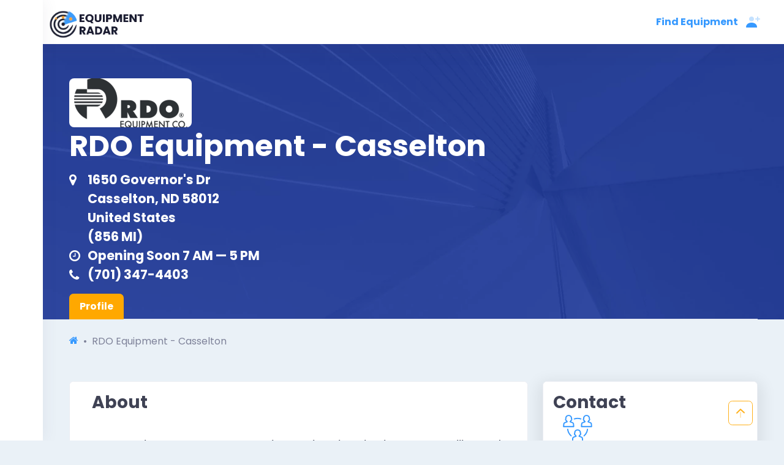

--- FILE ---
content_type: text/html; charset=utf-8
request_url: https://www.equipmentradar.com/rdo-equipment-casselton
body_size: 23959
content:







<!DOCTYPE html><!-- 


     _____            _                            _      ____           _                                   
    | ____|__ _ _   _(_)_ __  _ __ ___   ___ _ __ | |_   |  _ \ __ _  __| | __ _ _ __ 
    |  _| / _` | | | | | '_ \| '_ ` _ \ / _ \ '_ \| __|  | |_) / _` |/ _` |/ _` | '__| 
    | |__| (_| | |_| | | |_) | | | | | |  __/ | | | |_   |  _ < (_| | (_| | (_| | |   
    |_____\__, |\__,_|_| .__/|_| |_| |_|\___|_| |_|\__|  |_| \_\__,_|\__,_|\__,_|_|   
             |_|       |_|                                                                                  
        
      © 2021 Equipment Radar LLC
      We are looking for bright and fun full stack developers to join our team!
      Send us your cv 😃 work.remote(at)equipmentradar.com 👍 🍺 cheers                                                                                                     
      
      
                                                                                                                                                --><html lang="en"><head><script async>
  
  setTimeout(function(){
    (function(w,d,s,l,i){w[l]=w[l]||[];w[l].push({'gtm.start':
    new Date().getTime(),event:'gtm.js'});var f=d.getElementsByTagName(s)[0],
    j=d.createElement(s),dl=l!='dataLayer'?'&l='+l:'';j.async=true;j.src=
    'https://www.googletagmanager.com/gtm.js?id='+i+dl;f.parentNode.insertBefore(j,f);
    })(window,document,'script','dataLayer','GTM-WWSTZDG');

  }, 7000)
  
</script><script async src="https://pagead2.googlesyndication.com/pagead/js/adsbygoogle.js?client=ca-pub-8640159806891024"
    crossorigin="anonymous"></script><title>RDO Equipment - Casselton | Equipment Radar</title><link rel="canonical" href="https://www.equipmentradar.com/rdo-equipment-casselton" /><link rel="alternate" hreflang="en" href="https://www.equipmentradar.com/en/rdo-equipment-casselton" /><link rel="alternate" hreflang="x-default" href="https://www.equipmentradar.com/rdo-equipment-casselton" /><meta charset="utf-8"><meta http-equiv="X-UA-Compatible" content="IE=edge"><meta name="title" content="RDO Equipment - Casselton | Equipment Radar"><meta name="description" content="RDO Equipment - Casselton in Casselton, ND - Equipment Brands, Services, Reviews, Hours, Maps, Directions &amp; More"><meta name="viewport" content="width=device-width, initial-scale=1.0"><meta name="robots" content="all"><link rel="manifest" href="/manifest.json"><meta property="og:title" content="RDO Equipment - Casselton | Equipment Radar"><meta property="og:description" content="RDO Equipment - Casselton in Casselton, ND - Equipment Brands, Services, Reviews, Hours, Maps, Directions &amp; More"><meta property="og:image" content="https://cdn.equipmentradar.com/assets/media/er/logo/equipment-radar-og.webp"><meta property="og:url" content="https://www.equipmentradar.com/rdo-equipment-casselton"><meta name="twitter:card" content="summary_large_image"><meta name="twitter:site" content="@equipment_radar"><meta name="twitter:title" content="RDO Equipment - Casselton | Equipment Radar"><meta name="twitter:description" content="RDO Equipment - Casselton in Casselton, ND - Equipment Brands, Services, Reviews, Hours, Maps, Directions &amp; More"><meta name="twitter:image" content="https://cdn.equipmentradar.com/assets/media/er/logo/equipment-radar-og.webp"><script id="ld_json" type="application/ld+json">[{"@context": "https://schema.org/", "@id": "https://www.equipmentradar.com/#52a8986c94b3a5739a37b32d06e2e95e31d1afef25dd022979dee2cb1519e998", "@type": "WebSite", "sameAs": ["https://www.facebook.com/EquipmentRadar", "https://www.twitter.com/equipment_radar", "https://www.youtube.com/channel/UCr4sxqmU_zCQHFyl6rzl5xw", "https://www.pinterest.com/equipmentradar", "https://www.linkedin.com/company/equipment-radar", "https://www.glassdoor.com/Overview/Working-at-Equipment-Radar-EI_IE4697372.11,26.htm", "https://www.crunchbase.com/organization/equipment-radar", "https://github.com/EquipmentRadar"], "url": "https://www.equipmentradar.com", "name": "Equipment Radar"}, {"@context": "https://schema.org", "@type": "BreadcrumbList", "itemListElement": [{"@type": "ListItem", "position": 1, "name": "RDO Equipment - Casselton"}]}, {"@context": "https://schema.org/", "@type": "LocalBusiness", "@id": "https://www.equipmentradar.com/#f1d5eb925a201c8c42462e3048099cd94e7988059ac1869c6bf0d94057419892", "url": "https://www.equipmentradar.com/rdo-equipment-casselton", "name": "RDO Equipment - Casselton", "address": {"@type": "PostalAddress", "@id": "https://www.equipmentradar.com/#5071cc0f250d7a98058fc58d77a7a7ead2fb6fde09470a225df9e871a0375e71", "streetAddress": "1650 Governor's Dr", "addressLocality": "Casselton", "addressRegion": "ND", "postalCode": "58012", "addressCountry": "US"}, "sameAs": ["https://www.rdoequipment.com/", "https://www.twitter.com/rdoequipment", "https://www.facebook.com/rdoequipment", "https://www.instagram.com/rdoequipmentco", "https://www.linkedin.com/company/rdo-equipment-co-", "https://www.linkedin.com/company/rdo-equipment-co-"], "image": ["https://cdn.equipmentradar.com/media/partners/M3FN5WZ6D8/logo/f24ae644-9f85-4bbf-aacc-c15a11cccef6-400x160.webp?v=999", "https://cdn.equipmentradar.com/media/partners/M3FN5WZ6D8/logo/f24ae644-9f85-4bbf-aacc-c15a11cccef6-400x160.png?v=999"], "description": "RDO Equipment operates more than 75 locations in nine states, selling and supporting agriculture, construction, environmental, irrigation, positioning and surveying equipment from leading brands including John Deere, Vermeer, Topcon, Wirtgen Group and more. \n\n\n", "telephone": "+17013474403", "openingHoursSpecification": [{"@type": "OpeningHoursSpecification", "dayOfWeek": "Monday", "opens": "07:00", "closes": "17:00"}, {"@type": "OpeningHoursSpecification", "dayOfWeek": "Tuesday", "opens": "07:00", "closes": "17:00"}, {"@type": "OpeningHoursSpecification", "dayOfWeek": "Wednesday", "opens": "07:00", "closes": "17:00"}, {"@type": "OpeningHoursSpecification", "dayOfWeek": "Thursday", "opens": "07:00", "closes": "17:00"}, {"@type": "OpeningHoursSpecification", "dayOfWeek": "Friday", "opens": "07:00", "closes": "17:00"}, {"@type": "OpeningHoursSpecification", "dayOfWeek": "Saturday", "opens": "08:00", "closes": "12:00"}, {"@type": "OpeningHoursSpecification", "dayOfWeek": "Sunday", "opens": "00:00", "closes": "00:00"}]}, {"@context": "https://schema.org/", "@type": "FAQPage", "mainEntity": [{"@type": "Question", "name": "What brands does RDO Equipment - Casselton carry?", "acceptedAnswer": {"@type": "Answer", "text": "RDO Equipment - Casselton carries brands including John Deere"}}, {"@type": "Question", "name": "What are RDO Equipment - Casselton store hours?", "acceptedAnswer": {"@type": "Answer", "text": "Mon: 7 AM \u2013 5 PM, Tue: 7 AM \u2013 5 PM, Wed: 7 AM \u2013 5 PM, Thu: 7 AM \u2013 5 PM, Fri: 7 AM \u2013 5 PM, Sat: 8 AM \u2013 12 PM, Sun: Closed"}}, {"@type": "Question", "name": "What is RDO Equipment - Casselton phone number?", "acceptedAnswer": {"@type": "Answer", "text": "(701) 347-4403"}}]}]</script><link rel="preconnect" href="https://cdn.equipmentradar.com" crossorigin /><link rel="dns-prefetch" href="https://cdn.equipmentradar.com" /><link id="base_css" rel="stylesheet" href="https://cdn.equipmentradar.com/assets/css/base.2306051958.min.css"><link id="er_css_preload1" rel="preload" as="style" href="https://cdn.equipmentradar.com/assets/css/er.2306052052.min.css"><link id="er_css_preload2" rel="stylesheet" href="https://cdn.equipmentradar.com/assets/css/er.2306052052.min.css"><noscript><link id="er_css_preload3" rel="stylesheet" href="https://cdn.equipmentradar.com/assets/css/er.2306052052.min.css"></noscript><link id="fonts_css_preload1" rel="preload" as="style" href="https://cdn.equipmentradar.com/assets/css/fonts.2306051958.min.css"><link id="fonts_css_preload2" rel="stylesheet" href="https://cdn.equipmentradar.com/assets/css/fonts.2306051958.min.css"><noscript><link id="fonts_css_preload3" rel="stylesheet" href="https://cdn.equipmentradar.com/assets/css/fonts.2306051958.min.css"></noscript><link id="favicon-icon" class="favicon" rel="shortcut icon" href="https://cdn.equipmentradar.com/assets/media/er/favicon/favicon.ico" data-notify="https://cdn.equipmentradar.com/assets/media/er/favicon/favicon-n.ico" data-default="https://cdn.equipmentradar.com/assets/media/er/favicon/favicon.ico"><link rel="apple-touch-icon" sizes="180x180" href="https://cdn.equipmentradar.com/assets/media/er/favicon/apple-touch-icon.png"><link id="favicon-32" class="favicon" rel="icon" type="image/png" sizes="32x32" href="https://cdn.equipmentradar.com/assets/media/er/favicon/favicon-32x32.png" data-notify="https://cdn.equipmentradar.com/assets/media/er/favicon/favicon-32x32-n.png" data-default="https://cdn.equipmentradar.com/assets/media/er/favicon/favicon-32x32.png"><link id="favicon-16" class="favicon" rel="icon" type="image/png" sizes="16x16" href="https://cdn.equipmentradar.com/assets/media/er/favicon/favicon-16x16.png" data-notify="https://cdn.equipmentradar.com/assets/media/er/favicon/favicon-16x16-n.png" data-default="https://cdn.equipmentradar.com/assets/media/er/favicon/favicon-16x16.png"><meta name="msapplication-TileColor" content="#ffffff"><meta name="theme-color" content="#ffffff"><script async>
  setTimeout(function(){
    
    !function(f,b,e,v,n,t,s)
    {if(f.fbq)return;n=f.fbq=function(){n.callMethod?
    n.callMethod.apply(n,arguments):n.queue.push(arguments)};
    if(!f._fbq)f._fbq=n;n.push=n;n.loaded=!0;n.version='2.0';
    n.queue=[];
      t=b.createElement(e);
      t.async=true; // 
      t.src=v;s=b.getElementsByTagName(e)[0];
    s.parentNode.insertBefore(t,s)}(window,document,'script',
    'https://connect.facebook.net/en_US/fbevents.js');
    fbq('init', '628243881451489'); 
    fbq('track', 'PageView');

  },10000);
</script><noscript><img 
  loading="lazy" 
  height="1"
  width="1" 
  src="https://www.facebook.com/tr?id=628243881451489&ev=PageView&noscript=1"/></noscript></head><body 
    id="body" 
    
    class="quick-panel-right offcanvas-right header-fixed header-mobile-fixed subheader-enabled aside-enabled aside-fixed aside-minimize aside-minimize-hoverable "
    
    ><noscript><style>
    body{-ms-overflow-style:scrollbar;overflow-y:scroll;overscroll-behavior-y:none}.error-container{background-color:#fff;color:#0f1419;max-width:600px;margin:0 auto;padding-top:10%;font-family:Helvetica,sans-serif;font-size:16px}.error-footer{color:#657786;font-size:80%;line-height:1.5;padding:1em 0}.error-footer a,.error-footer a:visited{color:#657786;text-decoration:none;padding-right:1em}.error-footer a:active,.error-footer a:hover{text-decoration:underline}#content-root{display:none!important}body{background-color:#fff!important}
  </style><div class="error-container"><picture><source srcset="https://cdn.equipmentradar.com/assets/media/er/logo/logo-425x125.webp?v=23749 425w, https://cdn.equipmentradar.com/assets/media/er/logo/logo-350x103.webp?v=23749 350w, https://cdn.equipmentradar.com/assets/media/er/logo/logo-250x74.webp?v=23749 250w, https://cdn.equipmentradar.com/assets/media/er/logo/logo-200x59.webp?v=23749 200w, https://cdn.equipmentradar.com/assets/media/er/logo/logo-150x44.webp?v=23749 150w" type="image/webp"><source srcset="https://cdn.equipmentradar.com/assets/media/er/logo/logo-425x125.png?v=23749 425w, https://cdn.equipmentradar.com/assets/media/er/logo/logo-350x103.png?v=23749 350w, https://cdn.equipmentradar.com/assets/media/er/logo/logo-250x74.png?v=23749 250w, https://cdn.equipmentradar.com/assets/media/er/logo/logo-200x59.png?v=23749 200w, https://cdn.equipmentradar.com/assets/media/er/logo/logo-150x44.png?v=23749 150w" type="image/png"><img 
        id="logo" 
        class="navbar-brand"
        height="59" 
        src="https://cdn.equipmentradar.com/assets/media/er/logo/logo-250x74.png?v=23749"
        alt="Equipment Radar logo"
        ></picture><p class="h1">
      JavaScript is not available
    </p><p>
      We are unable to load JavaScript in your browser. Please enable JavaScript or switch to a supported browser to continue using EquipmentRadar.com.
    </p><p class="error-footer">
      © 2026 Equipment Radar, LLC
    </p></div></noscript><noscript><iframe 
    loading="lazy"
    src="https://www.googletagmanager.com/ns.html?id=GTM-WWSTZDG"
    height="0" 
    width="0" 
    class="d-none invisible"></iframe></noscript><div class="anchor-100" id="top"></div><div id="content-root" class="d-flex flex-column flex-root position-relative"><div class="d-flex flex-row flex-column-fluid page"><div id="aside" class="aside aside-left aside-fixed aside-transition-init d-flex flex-column flex-row-auto brand-header" ></div><div 
          id="content-wrapper" 
          
          class="d-flex flex-column flex-row-fluid wrapper w-aside-adj aside-transition-init position-relative "
            
          ><section class="w-100"><div id="navbar-header" class="header header-fixed"><div class="container-fluid d-flex align-items-stretch justify-content-between"><div class="header-menu-wrapper header-menu-wrapper-left"><div id="header_menu" class="header-menu header-menu-mobile header-menu-layout-default"><ul class="menu-nav list-unstyled"><li class="d-flex align-items-center"><div class="position-absolute" style="top:10px;left:80px;"><a href="/dashboard"><picture><source srcset="https://cdn.equipmentradar.com/assets/media/er/logo/logo-425x125.webp?v=23749 425w, https://cdn.equipmentradar.com/assets/media/er/logo/logo-350x103.webp?v=23749 350w, https://cdn.equipmentradar.com/assets/media/er/logo/logo-250x74.webp?v=23749 250w, https://cdn.equipmentradar.com/assets/media/er/logo/logo-200x59.webp?v=23749 200w, https://cdn.equipmentradar.com/assets/media/er/logo/logo-150x44.webp?v=23749 150w" type="image/webp"><source srcset="https://cdn.equipmentradar.com/assets/media/er/logo/logo-425x125.png?v=23749 425w, https://cdn.equipmentradar.com/assets/media/er/logo/logo-350x103.png?v=23749 350w, https://cdn.equipmentradar.com/assets/media/er/logo/logo-250x74.png?v=23749 250w, https://cdn.equipmentradar.com/assets/media/er/logo/logo-200x59.png?v=23749 200w, https://cdn.equipmentradar.com/assets/media/er/logo/logo-150x44.png?v=23749 150w" type="image/png"><img 
                    id="logo" 
                    class="navbar-brand"
                    height="59" 
                    src="https://cdn.equipmentradar.com/assets/media/er/logo/logo-250x74.png?v=23749"
                    alt="Equipment Radar logo"
                    ></picture></a></div></li><li><div style="width:50px"></div></li></ul></div></div><div class="topbar mobile-topbar d-flex justify-content-start"><div class="flex-grow-1"><a href="/dashboard" aria-label="Profile"><picture><source srcset="https://cdn.equipmentradar.com/assets/media/er/logo/logo-425x125.webp?v=23749 425w, https://cdn.equipmentradar.com/assets/media/er/logo/logo-350x103.webp?v=23749 350w, https://cdn.equipmentradar.com/assets/media/er/logo/logo-250x74.webp?v=23749 250w, https://cdn.equipmentradar.com/assets/media/er/logo/logo-200x59.webp?v=23749 200w, https://cdn.equipmentradar.com/assets/media/er/logo/logo-150x44.webp?v=23749 150w" type="image/webp"><source srcset="https://cdn.equipmentradar.com/assets/media/er/logo/logo-425x125.png?v=23749 425w, https://cdn.equipmentradar.com/assets/media/er/logo/logo-350x103.png?v=23749 350w, https://cdn.equipmentradar.com/assets/media/er/logo/logo-250x74.png?v=23749 250w, https://cdn.equipmentradar.com/assets/media/er/logo/logo-200x59.png?v=23749 200w, https://cdn.equipmentradar.com/assets/media/er/logo/logo-150x44.png?v=23749 150w" type="image/png"><img 
              id="navbar-brand-mobile" 
              class="navbar-brand d-lg-none"
              height="35" 
              src="https://cdn.equipmentradar.com/assets/media/er/logo/logo-200x59.png?v=23749"
              alt="Equipment Radar logo"
              ></picture></a></div><div class="my-auto" data-megamenu-toggle><div class="d-none d-lg-inline"><div class="h-100"><a 
              href="#" 
              class="menu-link menu-toggle"
              data-container="body" 
              data-bs-toggle="popover"
              data-placement="left" 
              data-trigger="hover" 
              data-content="View Categories" 
              ><div class="d-flex align-items-center h-100"><span class="menu-text fw-bold">
                  Find Equipment
                </span><i class="menu-arrow"></i></div></a></div></div></div><div class="my-auto" data-megamenu-toggle><div class="topbar-item d-lg-none"><div class="btn btn-icon btn-clean btn-lg p-0 m-0 mt-1"><a 
              class="svg-icon svg-icon-xl svg-icon-primary"
              data-container="body" 
              data-bs-toggle="popover" 
              data-placement="left" 
              data-trigger="hover" 
              data-content="View Categories" 
              ><svg xmlns="http://www.w3.org/2000/svg" xmlns:xlink="http://www.w3.org/1999/xlink" width="24px" height="24px" viewBox="0 0 24 24" version="1.1"><g stroke="none" stroke-width="1" fill="none" fill-rule="evenodd"><rect x="0" y="0" width="24" height="24"/><rect fill="#000000" x="2" y="4" width="19" height="4" rx="1"/><path d="M3,10 L6,10 C6.55228475,10 7,10.4477153 7,11 L7,19 C7,19.5522847 6.55228475,20 6,20 L3,20 C2.44771525,20 2,19.5522847 2,19 L2,11 C2,10.4477153 2.44771525,10 3,10 Z M10,10 L13,10 C13.5522847,10 14,10.4477153 14,11 L14,19 C14,19.5522847 13.5522847,20 13,20 L10,20 C9.44771525,20 9,19.5522847 9,19 L9,11 C9,10.4477153 9.44771525,10 10,10 Z M17,10 L20,10 C20.5522847,10 21,10.4477153 21,11 L21,19 C21,19.5522847 20.5522847,20 20,20 L17,20 C16.4477153,20 16,19.5522847 16,19 L16,11 C16,10.4477153 16.4477153,10 17,10 Z" fill="#000000" opacity="0.3"/></g></svg></a></div></div></div><div class="my-auto"><div class="dropdown"><div class="topbar-item" data-bs-toggle="dropdown" data-offset="10px,0px"><div class="btn btn-icon btn-clean btn-lg p-0 m-0 mx-1"><span class="svg-icon svg-icon-xl svg-icon-primary"><svg class="svg-primary" xmlns="http://www.w3.org/2000/svg" xmlns:xlink="http://www.w3.org/1999/xlink" width="24px" height="24px" viewBox="0 0 24 24" version="1.1"><g stroke="none" stroke-width="1" fill="none" fill-rule="evenodd"><polygon points="0 0 24 0 24 24 0 24"/><path d="M18,8 L16,8 C15.4477153,8 15,7.55228475 15,7 C15,6.44771525 15.4477153,6 16,6 L18,6 L18,4 C18,3.44771525 18.4477153,3 19,3 C19.5522847,3 20,3.44771525 20,4 L20,6 L22,6 C22.5522847,6 23,6.44771525 23,7 C23,7.55228475 22.5522847,8 22,8 L20,8 L20,10 C20,10.5522847 19.5522847,11 19,11 C18.4477153,11 18,10.5522847 18,10 L18,8 Z M9,11 C6.790861,11 5,9.209139 5,7 C5,4.790861 6.790861,3 9,3 C11.209139,3 13,4.790861 13,7 C13,9.209139 11.209139,11 9,11 Z" fill="#000000" fill-rule="nonzero" opacity="0.3"/><path d="M0.00065168429,20.1992055 C0.388258525,15.4265159 4.26191235,13 8.98334134,13 C13.7712164,13 17.7048837,15.2931929 17.9979143,20.2 C18.0095879,20.3954741 17.9979143,21 17.2466999,21 C13.541124,21 8.03472472,21 0.727502227,21 C0.476712155,21 -0.0204617505,20.45918 0.00065168429,20.1992055 Z" fill="#000000" fill-rule="nonzero"/></g></svg></span></div></div><div id="offcanvas-unregistered" class="dropdown-menu dropdown-menu-right dropdown-menu-anim-up dropdown-menu-lg p-0 m-0"></div></div></div></div></div></div><section ><div class="bg-cover dark-overlay business-header position-relative"><picture><source srcset="https://cdn.equipmentradar.com/assets/media/default/backgrounds/bg-header-1200x675.webp?v=8597 1200w, https://cdn.equipmentradar.com/assets/media/default/backgrounds/bg-header-800x450.webp?v=8597 800w, https://cdn.equipmentradar.com/assets/media/default/backgrounds/bg-header-480x270.webp?v=8597 480w, https://cdn.equipmentradar.com/assets/media/default/backgrounds/bg-header-384x216.webp?v=8597 384w" type="image/webp"><source srcset="https://cdn.equipmentradar.com/assets/media/default/backgrounds/bg-header-1200x675.jpg?v=8597 1200w, https://cdn.equipmentradar.com/assets/media/default/backgrounds/bg-header-800x450.jpg?v=8597 800w, https://cdn.equipmentradar.com/assets/media/default/backgrounds/bg-header-480x270.jpg?v=8597 480w, https://cdn.equipmentradar.com/assets/media/default/backgrounds/bg-header-384x216.jpg?v=8597 384w" type="image/jpeg"><img 
        class="img-fit-bg"
        src="https://cdn.equipmentradar.com/assets/media/default/backgrounds/bg-header-1200x675.jpg?v=8597"
        alt="RDO Equipment - Casselton"
        ></picture><div class="bg-cover bg-overlay w-100 h-100 pt-5 d-flex flex-column justify-content-end bg-height"><div class="container overlay-content pb-0 mb-0" ><div class="d-flex justify-content-between align-items-start flex-column flex-lg-row align-items-lg-end"><div class="text-white mb-4 mb-lg-0 "><div class="mb-3"><div class="logo-wrapper overflow-hidden"><picture><source srcset="https://cdn.equipmentradar.com/media/partners/M3FN5WZ6D8/logo/f24ae644-9f85-4bbf-aacc-c15a11cccef6-400x160.webp?v=999 400w, https://cdn.equipmentradar.com/media/partners/M3FN5WZ6D8/logo/f24ae644-9f85-4bbf-aacc-c15a11cccef6-300x120.webp?v=999 300w, https://cdn.equipmentradar.com/media/partners/M3FN5WZ6D8/logo/f24ae644-9f85-4bbf-aacc-c15a11cccef6-200x80.webp?v=999 200w, https://cdn.equipmentradar.com/media/partners/M3FN5WZ6D8/logo/f24ae644-9f85-4bbf-aacc-c15a11cccef6-150x60.webp?v=999 150w, https://cdn.equipmentradar.com/media/partners/M3FN5WZ6D8/logo/f24ae644-9f85-4bbf-aacc-c15a11cccef6-100x40.webp?v=999 100w, https://cdn.equipmentradar.com/media/partners/M3FN5WZ6D8/logo/f24ae644-9f85-4bbf-aacc-c15a11cccef6-75x30.webp?v=999 75w, https://cdn.equipmentradar.com/media/partners/M3FN5WZ6D8/logo/f24ae644-9f85-4bbf-aacc-c15a11cccef6-50x20.webp?v=999 50w" type="image/webp"><source srcset="https://cdn.equipmentradar.com/media/partners/M3FN5WZ6D8/logo/f24ae644-9f85-4bbf-aacc-c15a11cccef6-400x160.png?v=999 400w, https://cdn.equipmentradar.com/media/partners/M3FN5WZ6D8/logo/f24ae644-9f85-4bbf-aacc-c15a11cccef6-300x120.png?v=999 300w, https://cdn.equipmentradar.com/media/partners/M3FN5WZ6D8/logo/f24ae644-9f85-4bbf-aacc-c15a11cccef6-200x80.png?v=999 200w, https://cdn.equipmentradar.com/media/partners/M3FN5WZ6D8/logo/f24ae644-9f85-4bbf-aacc-c15a11cccef6-150x60.png?v=999 150w, https://cdn.equipmentradar.com/media/partners/M3FN5WZ6D8/logo/f24ae644-9f85-4bbf-aacc-c15a11cccef6-100x40.png?v=999 100w, https://cdn.equipmentradar.com/media/partners/M3FN5WZ6D8/logo/f24ae644-9f85-4bbf-aacc-c15a11cccef6-75x30.png?v=999 75w, https://cdn.equipmentradar.com/media/partners/M3FN5WZ6D8/logo/f24ae644-9f85-4bbf-aacc-c15a11cccef6-50x20.png?v=999 50w" type="image/png"><img 
                      width="200"
                      height="80"
                      src="https://cdn.equipmentradar.com/media/partners/M3FN5WZ6D8/logo/f24ae644-9f85-4bbf-aacc-c15a11cccef6-200x80.png?v=999"
                      alt="RDO Equipment - Casselton"
                      title="RDO Equipment - Casselton"
                      ></picture></div><h1 class="header-text">
                RDO Equipment - Casselton
              </h1><div class="contact-items"><a 
                      class="text-white p-0 m-0 fw-bold text-lg"
                      href="#"
                      ><div class="d-flex align-items-center"><span class="icon-spacer-lg "><i class="icon-map-marker"></i></span><span>
                          1650 Governor&#x27;s Dr
                        </span></div></a><a 
                      class="text-white p-0 m-0 fw-bold text-lg"
                      href="#"
                      ><div class="d-flex align-items-center"><span class="icon-spacer-lg "><i class="icon-map-marker invisible"></i></span><span>
                          Casselton, ND 58012
                        </span></div></a><a 
                      class="text-white p-0 m-0 fw-bold text-lg"
                      href="#"
                      ><div class="d-flex align-items-center"><span class="icon-spacer-lg "><i class="icon-map-marker invisible"></i></span><span>
                          United States
                        </span></div></a><a 
                    class="text-white p-0 m-0 fw-bold text-lg"
                    href="#"
                    ><div class="d-flex align-items-center"><div class="icon-spacer-lg"><i class="icon-map-marker invisible"></i></div>
                      (856 MI)
                    </div></a><a
                      href="#"
                      class="operating-hours-modal text-white p-0 m-0 fw-bold text-lg"
                      data-title="Operating Hours"
                      data-status="Opening Soon 7 AM — 5 PM"
                      data-hours="{&#x27;mon&#x27;: {&#x27;closed&#x27;: False, &#x27;open_all_day&#x27;: False, &#x27;open_hour&#x27;: 7, &#x27;open_min&#x27;: 0, &#x27;open_str&#x27;: &#x27;7 AM&#x27;, &#x27;close_str&#x27;: &#x27;5 PM&#x27;, &#x27;day_string&#x27;: &#x27;7 AM – 5 PM&#x27;, &#x27;day&#x27;: &#x27;mon&#x27;, &#x27;name&#x27;: &#x27;Mon&#x27;}, &#x27;tue&#x27;: {&#x27;closed&#x27;: False, &#x27;open_all_day&#x27;: False, &#x27;open_hour&#x27;: 7, &#x27;open_min&#x27;: 0, &#x27;open_str&#x27;: &#x27;7 AM&#x27;, &#x27;close_str&#x27;: &#x27;5 PM&#x27;, &#x27;day_string&#x27;: &#x27;7 AM – 5 PM&#x27;, &#x27;day&#x27;: &#x27;tue&#x27;, &#x27;name&#x27;: &#x27;Tue&#x27;}, &#x27;wed&#x27;: {&#x27;closed&#x27;: False, &#x27;open_all_day&#x27;: False, &#x27;open_hour&#x27;: 7, &#x27;open_min&#x27;: 0, &#x27;open_str&#x27;: &#x27;7 AM&#x27;, &#x27;close_str&#x27;: &#x27;5 PM&#x27;, &#x27;day_string&#x27;: &#x27;7 AM – 5 PM&#x27;, &#x27;day&#x27;: &#x27;wed&#x27;, &#x27;name&#x27;: &#x27;Wed&#x27;}, &#x27;thu&#x27;: {&#x27;closed&#x27;: False, &#x27;open_all_day&#x27;: False, &#x27;open_hour&#x27;: 7, &#x27;open_min&#x27;: 0, &#x27;open_str&#x27;: &#x27;7 AM&#x27;, &#x27;close_str&#x27;: &#x27;5 PM&#x27;, &#x27;day_string&#x27;: &#x27;7 AM – 5 PM&#x27;, &#x27;day&#x27;: &#x27;thu&#x27;, &#x27;name&#x27;: &#x27;Thu&#x27;}, &#x27;fri&#x27;: {&#x27;closed&#x27;: False, &#x27;open_all_day&#x27;: False, &#x27;open_hour&#x27;: 7, &#x27;open_min&#x27;: 0, &#x27;open_str&#x27;: &#x27;7 AM&#x27;, &#x27;close_str&#x27;: &#x27;5 PM&#x27;, &#x27;day_string&#x27;: &#x27;7 AM – 5 PM&#x27;, &#x27;day&#x27;: &#x27;fri&#x27;, &#x27;name&#x27;: &#x27;Fri&#x27;}, &#x27;sat&#x27;: {&#x27;closed&#x27;: False, &#x27;open_all_day&#x27;: False, &#x27;open_hour&#x27;: 8, &#x27;open_min&#x27;: 0, &#x27;open_str&#x27;: &#x27;8 AM&#x27;, &#x27;close_str&#x27;: &#x27;12 PM&#x27;, &#x27;day_string&#x27;: &#x27;8 AM – 12 PM&#x27;, &#x27;day&#x27;: &#x27;sat&#x27;, &#x27;name&#x27;: &#x27;Sat&#x27;}, &#x27;sun&#x27;: {&#x27;closed&#x27;: True, &#x27;open_all_day&#x27;: False, &#x27;open_hour&#x27;: 0, &#x27;open_min&#x27;: 0, &#x27;open_str&#x27;: &#x27;12 AM&#x27;, &#x27;close_str&#x27;: &#x27;12 AM&#x27;, &#x27;day_string&#x27;: &#x27;Closed&#x27;, &#x27;day&#x27;: &#x27;sun&#x27;, &#x27;name&#x27;: &#x27;Sun&#x27;}}"
                    ><div class="d-flex align-items-center"><div class="icon-spacer-lg"><i class="icon-clock-o"></i></div>
                        Opening Soon 7 AM — 5 PM
                      </div></a><script id="header_operating_hours" type="application/json">{"mon": {"closed": false, "open_all_day": false, "open_hour": 7, "open_min": 0, "open_str": "7 AM", "close_str": "5 PM", "day_string": "7 AM \u2013 5 PM", "day": "mon", "name": "Mon"}, "tue": {"closed": false, "open_all_day": false, "open_hour": 7, "open_min": 0, "open_str": "7 AM", "close_str": "5 PM", "day_string": "7 AM \u2013 5 PM", "day": "tue", "name": "Tue"}, "wed": {"closed": false, "open_all_day": false, "open_hour": 7, "open_min": 0, "open_str": "7 AM", "close_str": "5 PM", "day_string": "7 AM \u2013 5 PM", "day": "wed", "name": "Wed"}, "thu": {"closed": false, "open_all_day": false, "open_hour": 7, "open_min": 0, "open_str": "7 AM", "close_str": "5 PM", "day_string": "7 AM \u2013 5 PM", "day": "thu", "name": "Thu"}, "fri": {"closed": false, "open_all_day": false, "open_hour": 7, "open_min": 0, "open_str": "7 AM", "close_str": "5 PM", "day_string": "7 AM \u2013 5 PM", "day": "fri", "name": "Fri"}, "sat": {"closed": false, "open_all_day": false, "open_hour": 8, "open_min": 0, "open_str": "8 AM", "close_str": "12 PM", "day_string": "8 AM \u2013 12 PM", "day": "sat", "name": "Sat"}, "sun": {"closed": true, "open_all_day": false, "open_hour": 0, "open_min": 0, "open_str": "12 AM", "close_str": "12 AM", "day_string": "Closed", "day": "sun", "name": "Sun"}}</script><a 
                  class="text-white p-0 m-0 fw-bold text-lg"
                  data-external-link="phone"
                  data-link-id="K8MY6LE9A8"
                  data-item="partner"
                  data-item-id="M3FN5WZ6D8"
                  data-source="header"
                  href="&#116;&#101;&#108;&#58;&#43;&#49;&#55;&#48;&#49;&#51;&#52;&#55;&#52;&#52;&#48;&#51;"><div class='d-flex align-items-center'><div class="icon-spacer-lg"><i class="icon-phone"></i></div>
                    &#40;&#55;&#48;&#49;&#41;&#32;&#51;&#52;&#55;&#45;&#52;&#52;&#48;&#51;
                  </div></a></div></div></div></div><div class="w-100"><div class="container p-0 m-0"><div class="nav nav-tabs flex-wrap-reverse"><div class="nav-item pe-1"><a class="nav-link fw-bold active" href="/rdo-equipment-casselton">
                  Profile
                  </a></div></div></div></div></div></div></div></section><section style="min-height:105vh"><div><div class=" fadein" data-fadein=100><div class="container"><ol class="breadcrumb justify-content-start bg-transparent ps-0 pt-3"><li class="breadcrumb-item"><a aria-label="Home" href="/"><i class="icon-home"></i></a></li><li class="breadcrumb-item active">
        RDO Equipment - Casselton
      </li></ol></div><div class="container-fluid px-0 float-start "><section id="partner-contact-items" class="x-hidden"><div class="container mobile-stretch"><div class="row pt-2"><div class="col-lg-8"><div class="row"><div class="col-12"><div class="card portlet"><div class="card-header"><h3 class="mb-3">
      About
    </h3></div><div class="card-body"><p class="lead">
        RDO Equipment operates more than 75 locations in nine states, selling and supporting agriculture, construction, environmental, irrigation, positioning and surveying equipment from leading brands including John Deere, Vermeer, Topcon, Wirtgen Group and more.
      </p><h3>
        Claim This Page
      </h3><p class="lead">
        
        Claim this business page if you are associated with RDO Equipment - Casselton. You can update and customize information listed here. 
        
      </p><a 
        class="btn btn-secondary" 
        href="#"
        data-modal-listener
        data-modal-id="claim-page"
        data-modal-json='{"title": "Claim Page", "instructions": "Fill out this form and we will help you register your free business account. We will contact you and confirm your information."}'
        >
        Claim Page
      </a><h3 class="mt-2">
      Related Pages
    </h3><ul class="ps-3 list-style-none lead"><li><a 
          href="/rdo-equipment"
          class="fw-bold">
          RDO Equipment main page (76 locations)
        </a></li><li><a href="/directory" class="fw-bold">
          Equipment Radar Directory — Find other dealers near me 
        </a></li></ul></div></div></div></div><div class="row"><div class="col-12"><div class="card portlet"><div class="card-header"><h3 class="mb-4">
      Brands
    </h3></div><div class="card-body"><ul class="list-inline"><li class="list-inline-item mb-2 brand-grid-logo btn-group"><div class="hover-pointer" data-bs-toggle="dropdown" aria-expanded="false"><picture><source data-srcset="https://cdn.equipmentradar.com/media/brands/2cd69ddc-de84-49ae-99d7-a1495b813498-405x270.webp?v=999 405w, https://cdn.equipmentradar.com/media/brands/2cd69ddc-de84-49ae-99d7-a1495b813498-300x200.webp?v=999 300w, https://cdn.equipmentradar.com/media/brands/2cd69ddc-de84-49ae-99d7-a1495b813498-150x100.webp?v=999 150w, https://cdn.equipmentradar.com/media/brands/2cd69ddc-de84-49ae-99d7-a1495b813498-75x50.webp?v=999 75w, https://cdn.equipmentradar.com/media/brands/2cd69ddc-de84-49ae-99d7-a1495b813498-45x30.webp?v=999 45w, https://cdn.equipmentradar.com/media/brands/2cd69ddc-de84-49ae-99d7-a1495b813498-30x20.webp?v=999 30w" type="image/webp"><source data-srcset="https://cdn.equipmentradar.com/media/brands/2cd69ddc-de84-49ae-99d7-a1495b813498-405x270.png?v=999 405w, https://cdn.equipmentradar.com/media/brands/2cd69ddc-de84-49ae-99d7-a1495b813498-300x200.png?v=999 300w, https://cdn.equipmentradar.com/media/brands/2cd69ddc-de84-49ae-99d7-a1495b813498-150x100.png?v=999 150w, https://cdn.equipmentradar.com/media/brands/2cd69ddc-de84-49ae-99d7-a1495b813498-75x50.png?v=999 75w, https://cdn.equipmentradar.com/media/brands/2cd69ddc-de84-49ae-99d7-a1495b813498-45x30.png?v=999 45w, https://cdn.equipmentradar.com/media/brands/2cd69ddc-de84-49ae-99d7-a1495b813498-30x20.png?v=999 30w" type="image/png"><img 
                loading="lazy"
                class="p-2 lazy"
                data-src="https://cdn.equipmentradar.com/media/brands/2cd69ddc-de84-49ae-99d7-a1495b813498-150x100.png?v=999"
                width="150"
                height="100"
                title="John Deere"
                alt="John Deere"
                ></picture></div><ul class="dropdown-menu dropdown-menu-end"><li><a href="/directory/john-deere" class="dropdown-item" type="button">
                  View John Deere Dealer Locations
                </a></li></ul></li></ul></div></div></div></div><div class="row"><div class="col-12"><div class="card portlet"><div class="card-header"><h3 class="mb-4">
      Offerings
    </h3></div><div class="card-body"><ul class="list-inline"><li class="list-inline-item mb-2"><span class="badge badge-pill badge-medium p-3 text-muted fw-bold text-uppercase">
            Agriculture
          </span></li></ul><ul class="list-inline"></ul><ul class="list-inline"></ul></div></div></div></div></div><div class="col-lg-4"><div class="contact-items ps-xl-4"><div class="card portlet shadow mb-5"><div class="card-header p-3"><div class="media align-items-center"><div class="media-body"><h3 class="mb-0">
          Contact
        </h3></div><div class="height:3rem"><svg class="svg-primary w-3rem h-3rem ms-3" style="enable-background:new 0 0 256 256;" version="1.1" viewBox="0 0 256 256" xml:space="preserve" xmlns="http://www.w3.org/2000/svg" xmlns:xlink="http://www.w3.org/1999/xlink"><g><path d="M97.2,117.2c0.9-1,1.5-2.3,1.4-3.6l-0.1-3.9c0,0,0-0.1,0-0.1c0-2.3-0.4-14.1-1.6-21.7c-0.9-5.3-4.3-9.9-9.2-12.3   c-4.4-2.2-11.1-4.8-16.5-6.7c0.8-1.3,1.5-2.6,2.1-4c3.1-1.5,5.6-4.1,6.9-7.1c1.2-2.2,1.8-4.7,1.8-7.2c0-1.6-0.3-3.3-0.8-4.8   c-0.3-1.3-0.9-2.6-1.7-3.7c0.6-6.9-1.4-13.9-5.7-19.4c-5.4-6.9-13.6-10.9-22.8-11.1l-2.1,0c-9,0.2-17.2,4.3-22.6,11.1   C22.2,28,20.2,35,20.8,42c-0.8,1.1-1.3,2.4-1.7,3.7c-0.5,1.5-0.8,3.2-0.8,4.8c0,2.5,0.6,5,1.6,6.9c1.4,3.3,3.9,5.9,7,7.4   c0.6,1.4,1.3,2.8,2.1,4c-5.6,2-12.2,4.6-16.5,6.7c-4.8,2.4-8.3,7-9.2,12.3c-1.3,7.7-1.6,19.5-1.7,21.8l-0.1,3.9   c0,1.4,0.5,2.7,1.4,3.6c0.9,1,2.2,1.5,3.6,1.5h86.9C95,118.7,96.3,118.2,97.2,117.2z M11.9,108.6c0.1-3.5,0.5-13,1.5-19   c0.4-2.2,1.8-4,3.7-5c5.8-2.9,17-6.9,21.6-8.5c2-0.7,3.4-2.6,3.4-4.8v-0.9c0-1.5-0.6-2.8-1.7-3.8c-2.1-1.8-3.6-4.3-4.4-7.1   c-0.5-1.7-1.8-3-3.5-3.5c-1.4-0.4-2.6-1.4-3.4-3.1c-0.4-0.8-0.6-1.7-0.6-2.6c0-0.6,0.1-1.1,0.3-1.7c0.1-0.2,0.1-0.3,0.1-0.5   c0.1-0.4,0.3-0.8,0.6-1c1.3-1.2,1.9-2.9,1.6-4.7c-0.9-4.9,0.3-10,3.4-13.9c3.5-4.5,8.9-7.1,14.7-7.3l1.8,0c6,0.1,11.4,2.8,14.9,7.3   c3,3.9,4.3,9,3.4,13.9c-0.3,1.7,0.3,3.5,1.6,4.7c0.3,0.3,0.5,0.6,0.6,1c0,0.2,0.1,0.4,0.2,0.6c0.2,0.5,0.3,1.1,0.3,1.6   c0,0.9-0.2,1.8-0.8,2.9c-0.6,1.4-1.8,2.4-3.2,2.8c-1.7,0.5-3,1.8-3.5,3.5c-0.8,2.8-2.3,5.2-4.5,7.1c-1.1,1-1.7,2.3-1.7,3.8v0.9   c0,2.1,1.4,4.1,3.4,4.8c3.5,1.2,15.5,5.4,21.6,8.5c1.9,1,3.3,2.8,3.7,5c0.9,5,1.3,13.1,1.5,19H11.9z"/><path d="M254.3,109.7C254.3,109.7,254.3,109.6,254.3,109.7c-0.1-2.4-0.4-14.2-1.7-21.8c-0.9-5.3-4.3-9.9-9.2-12.3   c-4.4-2.2-11.1-4.8-16.5-6.7c0.8-1.3,1.5-2.6,2.1-4c3.1-1.5,5.6-4.1,6.9-7.1c1.2-2.2,1.8-4.7,1.8-7.2c0-1.6-0.3-3.3-0.8-4.8   c-0.3-1.3-0.9-2.6-1.7-3.7c0.6-6.9-1.4-13.9-5.7-19.4c-5.4-6.9-13.6-10.9-22.8-11.1l-2.1,0c-9,0.2-17.2,4.3-22.6,11.1   c-4.3,5.5-6.3,12.5-5.7,19.5c-0.8,1.1-1.3,2.3-1.7,3.7c-0.5,1.5-0.8,3.2-0.8,4.8c0,2.5,0.6,5,1.6,6.9c1.4,3.3,3.9,5.9,7,7.4   c0.6,1.4,1.3,2.8,2.1,4c-5.6,2-12.2,4.6-16.5,6.7c-4.8,2.4-8.3,7-9.2,12.3c-1.3,7.7-1.6,19.5-1.7,21.8l-0.1,3.9   c0,1.4,0.5,2.7,1.4,3.6c0.9,1,2.2,1.5,3.6,1.5h86.9c1.4,0,2.6-0.5,3.6-1.5c0.9-1,1.5-2.3,1.4-3.6L254.3,109.7z M167.5,108.6   c0.1-3.5,0.5-12.9,1.5-19c0.4-2.2,1.8-4,3.7-5c5.8-2.9,17-6.9,21.6-8.5c2-0.7,3.4-2.6,3.4-4.8v-0.9c0-1.5-0.6-2.8-1.7-3.8   c-2.1-1.8-3.7-4.3-4.4-7.1c-0.5-1.7-1.8-3-3.5-3.5c-1.4-0.4-2.6-1.4-3.4-3.1c-0.4-0.8-0.6-1.7-0.6-2.6c0-0.6,0.1-1.1,0.3-1.7   c0.1-0.2,0.1-0.3,0.2-0.5c0.1-0.4,0.3-0.7,0.6-1c1.3-1.2,1.9-2.9,1.6-4.7c-0.9-4.9,0.3-10,3.4-13.9c3.5-4.5,8.9-7.1,14.7-7.3l1.8,0   c6,0.1,11.4,2.8,14.9,7.3c3,3.9,4.3,9,3.4,13.9c-0.3,1.7,0.3,3.5,1.6,4.7c0.3,0.3,0.5,0.6,0.6,1c0,0.2,0.1,0.4,0.2,0.6   c0.2,0.5,0.3,1.1,0.3,1.6c0,0.9-0.2,1.8-0.8,2.9c-0.6,1.4-1.8,2.4-3.2,2.8c-1.7,0.5-3,1.8-3.5,3.5c-0.8,2.8-2.3,5.2-4.5,7.1   c-1.1,1-1.7,2.3-1.7,3.8v0.9c0,2.1,1.4,4.1,3.4,4.8c3.5,1.2,15.5,5.4,21.6,8.5c1.9,1,3.3,2.8,3.7,5c0.9,5,1.3,13.1,1.5,19H167.5z"/><path d="M174.8,213.8C174.8,213.8,174.8,213.8,174.8,213.8c-0.9-5.3-4.4-9.9-9.2-12.3c-4.3-2.1-10.9-4.7-16.5-6.7   c0.8-1.3,1.5-2.6,2.1-4c3.1-1.6,5.6-4.1,6.9-7.1c1.2-2.2,1.8-4.7,1.8-7.2c0-1.7-0.3-3.3-0.8-4.9c-0.3-1.3-0.9-2.5-1.7-3.6   c0.6-6.9-1.4-13.9-5.7-19.5c-5.4-6.9-13.6-10.9-22.8-11.1l-2.1,0c-9,0.2-17.2,4.3-22.6,11.1c-4.3,5.5-6.3,12.5-5.7,19.5   c-0.8,1.1-1.3,2.3-1.7,3.7c-0.5,1.6-0.8,3.2-0.8,4.8c0,2.5,0.6,5,1.6,6.9c1.4,3.3,3.9,5.9,7,7.4c0.6,1.4,1.3,2.8,2.1,4   c-5.6,2-12.2,4.6-16.5,6.7c-4.8,2.4-8.2,7-9.2,12.3c-1.3,7.7-1.6,19.4-1.7,21.8l-0.1,3.9c0,1.4,0.5,2.7,1.4,3.6   c0.9,1,2.2,1.5,3.6,1.5h86.9c1.4,0,2.6-0.5,3.6-1.5c0.9-1,1.5-2.3,1.4-3.6l-0.1-4C176.4,233.3,176.1,221.5,174.8,213.8z    M89.7,234.6c0.1-3.5,0.5-13,1.5-19c0.4-2.2,1.8-4,3.7-5c5.8-2.9,17-6.9,21.6-8.5c2-0.7,3.4-2.6,3.4-4.8v-0.9   c0-1.5-0.6-2.8-1.7-3.8c-2.1-1.8-3.7-4.3-4.4-7.1c-0.5-1.7-1.8-3-3.5-3.5c-1.4-0.4-2.6-1.4-3.4-3.1c-0.4-0.8-0.6-1.7-0.6-2.6   c0-0.6,0.1-1.1,0.3-1.7c0.1-0.2,0.1-0.3,0.1-0.5c0.1-0.4,0.3-0.8,0.6-1c1.3-1.2,1.9-2.9,1.6-4.7c-0.9-4.9,0.3-10,3.4-13.9   c3.5-4.5,8.9-7.1,14.7-7.3l1.8,0c6,0.1,11.4,2.8,14.9,7.3c3.1,3.9,4.3,9,3.4,13.9c-0.3,1.7,0.3,3.5,1.6,4.7c0.3,0.3,0.5,0.6,0.6,1   c0,0.2,0.1,0.4,0.2,0.6c0.2,0.5,0.3,1.1,0.3,1.6c0,0.9-0.2,1.8-0.8,2.9c-0.6,1.4-1.8,2.4-3.2,2.8c-1.7,0.5-3,1.8-3.5,3.5   c-0.8,2.8-2.3,5.2-4.5,7.1c-1.1,1-1.7,2.3-1.7,3.8v0.9c0,2.1,1.4,4.1,3.4,4.8c4.5,1.6,15.8,5.6,21.6,8.5c2,1,3.3,2.8,3.7,5   c0.9,5,1.3,13.1,1.5,19H89.7z"/><path d="M214.6,131.6c-2.7-0.3-5.2,1.7-5.5,4.5c-2.1,21-12.1,40.1-28.1,53.7c-2.1,1.8-2.4,5-0.6,7.1c1,1.2,2.4,1.8,3.8,1.8   c1.2,0,2.3-0.4,3.3-1.2c18.1-15.4,29.3-36.8,31.6-60.4C219.3,134.3,217.3,131.8,214.6,131.6z"/><path d="M47,136.1c-0.3-2.8-2.8-4.8-5.5-4.5c-2.8,0.3-4.8,2.7-4.5,5.5c2.3,23.6,13.6,45.1,31.6,60.4c0.9,0.8,2.1,1.2,3.3,1.2   c1.4,0,2.8-0.6,3.8-1.8c1.8-2.1,1.5-5.3-0.6-7.1C59.1,176.2,49.1,157.1,47,136.1z"/><path d="M99.6,51.4c0.6,0,1.1-0.1,1.7-0.3c17-6,36.4-6,53.4,0c2.6,0.9,5.5-0.4,6.4-3.1c0.9-2.6-0.4-5.5-3.1-6.4   c-19.2-6.8-41-6.8-60.1,0c-2.6,0.9-4,3.8-3.1,6.4C95.6,50.1,97.6,51.4,99.6,51.4z"/></g></svg></div></div></div><div class="card-body p-3"><div class="row mb-1"><div class="col"><ul class="list-unstyled mb-4"><li class="mb-2"><a 
                  class="text-gray-00 text-sm text-decoration-none"
                  data-external-link="phone"
                  data-link-id="K8MY6LE9A8"
                  data-item="partner"
                  data-item-id="M3FN5WZ6D8"
                  data-source="profile"
                  href="&#116;&#101;&#108;&#58;&#43;&#49;&#55;&#48;&#49;&#51;&#52;&#55;&#52;&#52;&#48;&#51;" 
                  
                  rel="noopener nofollow"
                  ><i class="icon-phone me-3"></i><span>
                    
                      &#40;&#55;&#48;&#49;&#41;&#32;&#51;&#52;&#55;&#45;&#52;&#52;&#48;&#51;
                    
                  </span></a></li><li class="mb-2"><a 
                  class="text-gray-00 text-sm text-decoration-none"
                  data-external-link="website"
                  
                  data-item="partner"
                  data-item-id="M3FN5WZ6D8"
                  data-source="profile"
                  href="https://www.rdoequipment.com/?utm_source=EquipmentRadar.com" 
                  target="_blank"
                  rel="noopener nofollow"
                  ><i class="icon-globe me-3"></i><span>
                    
                      Visit Website
                    
                  </span></a></li></ul></div></div><div class="social-btns mx-auto"><div class="d-flex justify-content-center"><a 
              href="https://www.facebook.com/rdoequipment"
              rel="noopener ugc"
              target="_blank"
              data-external-link="facebook"
              data-item="partner"
              data-item-id="M3FN5WZ6D8"
              data-source="profile"
              class="btn btn-social-icon me-2 btn-facebook"><div><i class="icon-facebook-f"></i></div></a><a 
              href="https://www.twitter.com/rdoequipment"
              rel="noopener ugc"
              target="_blank"
              data-external-link="twitter"
              data-item="partner"
              data-item-id="M3FN5WZ6D8"
              data-source="profile"
              class="btn btn-social-icon me-2 btn-twitter"><div><i class="icon-twitter"></i></div></a><a 
              href="https://www.instagram.com/rdoequipmentco"
              rel="noopener ugc"
              target="_blank"
              data-external-link="instagram"
              data-item="partner"
              data-item-id="M3FN5WZ6D8"
              data-source="profile"
              class="btn btn-social-icon me-2 btn-instagram"><div><i class="icon-instagram"></i></div></a><a 
              href="https://www.linkedin.com/company/rdo-equipment-co-"
              rel="noopener ugc"
              target="_blank"
              data-external-link="linkedin"
              data-item="partner"
              data-item-id="M3FN5WZ6D8"
              data-source="profile"
              class="btn btn-social-icon me-2 btn-linkedin"><div><i class="icon-linkedin"></i></div></a></div></div></div></div><div class="card portlet shadow mb-5"><div class="card-header p-3"><div class="media align-items-center"><div class="media-body"><h3 class="mb-0">
            Operating Hours
          </h3><p class="subtitle text-primary fw-bold pt-2">
            Opens at 7 AM
          </p></div><svg class="svg-primary w-3rem h-3rem ms-3" id="svg8" version="1.1" viewBox="0 0 8.4666665 8.4666669" xmlns="http://www.w3.org/2000/svg" xmlns:cc="http://creativecommons.org/ns#" xmlns:dc="http://purl.org/dc/elements/1.1/" xmlns:inkscape="http://www.inkscape.org/namespaces/inkscape" xmlns:rdf="http://www.w3.org/1999/02/22-rdf-syntax-ns#" xmlns:sodipodi="http://sodipodi.sourceforge.net/DTD/sodipodi-0.dtd" xmlns:svg="http://www.w3.org/2000/svg"><defs id="defs2"/><g id="layer1" transform="translate(0,-288.53332)"><path d="m 4.2324219,288.79883 c -2.1887434,0 -3.96874607,1.78 -3.96875002,3.96875 -1.95e-6,2.18875 1.78000242,3.96875 3.96875002,3.96875 2.1887476,0 3.9687519,-1.78 3.96875,-3.96875 -4e-6,-2.18875 -1.7800066,-3.96875 -3.96875,-3.96875 z m 0,0.52734 c 1.9027609,0 3.4414028,1.53865 3.4414062,3.44141 1.7e-6,1.90276 -1.5386417,3.43945 -3.4414062,3.43945 -1.9027645,0 -3.43945485,-1.53669 -3.43945315,-3.43945 3.44e-6,-1.90276 1.53669225,-3.44141 3.43945315,-3.44141 z" id="path879" style="color:#000000;font-style:normal;font-variant:normal;font-weight:normal;font-stretch:normal;font-size:medium;line-height:normal;font-family:sans-serif;font-variant-ligatures:normal;font-variant-position:normal;font-variant-caps:normal;font-variant-numeric:normal;font-variant-alternates:normal;font-feature-settings:normal;text-indent:0;text-align:start;text-decoration:none;text-decoration-line:none;text-decoration-style:solid;text-decoration-color:#000000;letter-spacing:normal;word-spacing:normal;text-transform:none;writing-mode:lr-tb;direction:ltr;text-orientation:mixed;dominant-baseline:auto;baseline-shift:baseline;text-anchor:start;white-space:normal;shape-padding:0;clip-rule:nonzero;display:inline;overflow:visible;visibility:visible;opacity:1;isolation:auto;mix-blend-mode:normal;color-interpolation:sRGB;color-interpolation-filters:linearRGB;solid-color:#000000;solid-opacity:1;vector-effect:none;fill-opacity:1;fill-rule:nonzero;stroke:none;stroke-width:0.52916664;stroke-linecap:round;stroke-linejoin:round;stroke-miterlimit:4;stroke-dasharray:none;stroke-dashoffset:0;stroke-opacity:1;paint-order:stroke fill markers;color-rendering:auto;image-rendering:auto;shape-rendering:auto;text-rendering:auto;enable-background:accumulate"/><path d="M 4.2285156,289.85156 A 0.26460981,0.26460981 0 0 0 3.96875,290.12109 v 2.64649 a 0.26460981,0.26460981 0 0 0 0.2636719,0.26367 h 2.1171875 a 0.26465,0.26465 0 1 0 0,-0.5293 H 4.4980469 v -2.38086 a 0.26460981,0.26460981 0 0 0 -0.2695313,-0.26953 z" id="path883" style="color:#000000;font-style:normal;font-variant:normal;font-weight:normal;font-stretch:normal;font-size:medium;line-height:normal;font-family:sans-serif;font-variant-ligatures:normal;font-variant-position:normal;font-variant-caps:normal;font-variant-numeric:normal;font-variant-alternates:normal;font-feature-settings:normal;text-indent:0;text-align:start;text-decoration:none;text-decoration-line:none;text-decoration-style:solid;text-decoration-color:#000000;letter-spacing:normal;word-spacing:normal;text-transform:none;writing-mode:lr-tb;direction:ltr;text-orientation:mixed;dominant-baseline:auto;baseline-shift:baseline;text-anchor:start;white-space:normal;shape-padding:0;clip-rule:nonzero;display:inline;overflow:visible;visibility:visible;opacity:1;isolation:auto;mix-blend-mode:normal;color-interpolation:sRGB;color-interpolation-filters:linearRGB;solid-color:#000000;solid-opacity:1;vector-effect:none;fill-opacity:1;fill-rule:nonzero;stroke:none;stroke-width:0.5291667;stroke-linecap:round;stroke-linejoin:round;stroke-miterlimit:4;stroke-dasharray:none;stroke-dashoffset:0;stroke-opacity:1;color-rendering:auto;image-rendering:auto;shape-rendering:auto;text-rendering:auto;enable-background:accumulate"/></g></svg></div></div><div class="card-body p-3"><table class="operating-hours table text-sm mb-0"><tr><td class="ps-0">Mon</td><td class="pe-0 text-right">7 AM – 5 PM</td></tr><tr><td class="ps-0">Tue</td><td class="pe-0 text-right">7 AM – 5 PM</td></tr><tr><td class="ps-0">Wed</td><td class="pe-0 text-right">7 AM – 5 PM</td></tr><tr><td class="ps-0">Thu</td><td class="pe-0 text-right">7 AM – 5 PM</td></tr><tr><td class="ps-0">Fri</td><td class="pe-0 text-right">7 AM – 5 PM</td></tr><tr><td class="ps-0">Sat</td><td class="pe-0 text-right">8 AM – 12 PM</td></tr><tr><td class="ps-0">Sun</td><td class="pe-0 text-right">Closed</td></tr></table></div></div></div></div></div></div></section><section class="py-3 x-hidden" ><div class="container mobile-stretch"><div class="row"><div class="col-12"></div></div><div class="row"><div class="col-12"><div class="card portlet"><div class="card-header"><h3 class="mb-3">
      Location
    </h3></div><div class="card-body"><div class="anchor-100" id="location"></div><p class="m-0 p-0" ><i class="icon-map-marker text-primary icon-spacer "></i> 
        1650 Governor&#x27;s Dr
      </p><p class="m-0 p-0" ><i class="icon-map-marker text-primary icon-spacer invisible"></i> 
        Casselton, ND 58012
      </p><p class="m-0 p-0" ><i class="icon-map-marker text-primary icon-spacer invisible"></i> 
        United States
      </p><p class="m-0 p-0" ><i class="icon-map-marker text-primary icon-spacer invisible"></i> 
      (856 MI)
    </p><p class="m-0 p-0 mb-1"><i class="icon-map-marker text-primary icon-spacer invisible"></i><a href="https://www.google.com/maps/place/46.8812813,-97.2126555" data-external-link="address" data-link-id="N9GB6RT2E9" data-item="partner" data-item-id="M3FN5WZ6D8" data-source="profile" rel="nofollow noopener" target="_blank">
          Google Maps Directions
      </a></p><div class="map-md map-rounded mb-3 mt-2 light-box-shadow"><div class="h-100" id="map" data-map-init data-map-popup-disabled style="background-repeat: repeat;" data-bg="url(https://cdn.equipmentradar.com/assets/media/bg/er-pattern.png?v=238235)"></div></div></div></div></div></div><div class="div-spacer"></div></div></section></div></div></div></section></section><section class=" fadein" data-fadein=100><div class="x-hidden"><div class="row bg-white px-4 py-3"><div class="col-12 col-md-3 order-4 order-md-1"><div><picture><source data-sizes="auto" data-srcset="https://cdn.equipmentradar.com/assets/media/er/logo/logo-425x125.webp?v=23749 425w, https://cdn.equipmentradar.com/assets/media/er/logo/logo-350x103.webp?v=23749 350w, https://cdn.equipmentradar.com/assets/media/er/logo/logo-250x74.webp?v=23749 250w, https://cdn.equipmentradar.com/assets/media/er/logo/logo-200x59.webp?v=23749 200w, https://cdn.equipmentradar.com/assets/media/er/logo/logo-150x44.webp?v=23749 150w" type="image/webp"><source data-sizes="auto" data-srcset="https://cdn.equipmentradar.com/assets/media/er/logo/logo-425x125.png?v=23749 425w, https://cdn.equipmentradar.com/assets/media/er/logo/logo-350x103.png?v=23749 350w, https://cdn.equipmentradar.com/assets/media/er/logo/logo-250x74.png?v=23749 250w, https://cdn.equipmentradar.com/assets/media/er/logo/logo-200x59.png?v=23749 200w, https://cdn.equipmentradar.com/assets/media/er/logo/logo-150x44.png?v=23749 150w" type="image/png"><img 
          loading="lazy"
          class="mb-3 lazy"
          height="35" 
          data-sizes="auto"
          data-src="https://cdn.equipmentradar.com/assets/media/er/logo/logo-250x74.png?v=23749"
          alt="Equipment Radar logo"
          ></picture></div><div class="d-flex mt-2 mb-3"><div class="me-1"><a 
          class="btn btn-social-icon btn-twitter"
          href="https://www.twitter.com/equipment_radar"
          target="_blank"
          rel="nofollow noopener"
          title="Twitter"><div><i class="icon-twitter"></i></div></a></div><div class="me-1"><a 
          class="btn btn-social-icon btn-facebook"
          href="https://www.facebook.com/EquipmentRadar"
          target="_blank"
          rel="nofollow noopener"
          title="Facebook"><div><i class="icon-facebook-f"></i></div></a></div><div class="me-1"><a 
          class="btn btn-social-icon btn-pinterest"
          href="https://www.pinterest.com/equipmentradar"
          target="_blank"
          rel="nofollow noopener"
          title="Pinterest"><div><i class="icon-pinterest"></i></div></a></div><div class="me-1"><a 
          class="btn btn-social-icon btn-linkedin"
          href="https://www.linkedin.com/company/equipment-radar"
          target="_blank"
          rel="nofollow noopener"
          title="LinkedIn"><div><i class="icon-linkedin"></i></div></a></div><div class="me-1"><a 
          class="btn btn-social-icon btn-youtube"
          href="https://www.youtube.com/channel/UCr4sxqmU_zCQHFyl6rzl5xw"
          target="_blank"
          rel="nofollow noopener"
          title="Youtube"><div><i class="icon-youtube"></i></div></a></div></div><div><p class="m-0 p-0">
        Your trusted equipment navigator
      </p><p class="m-0 p-0">
        © 2026 Equipment Radar LLC 
      </p></div></div><div class="col-12 col-md-3 order-1 order-md-2"><p class="h6 text-uppercase text-dark fw-bold mb-3">
      Shortcuts
    </p><ul class="list-unstyled"><!-- <li><a class="text-dark" href="/ls">
          Search Listings
        </a></li> --><li><a class="text-dark" href="/directory">
          Directory
        </a></li><li><a class="text-dark" href="/blog/">
          Blog
        </a></li><li><a class="text-dark" href="/resources/">
          Resources
        </a></li><li><a class="text-dark" href="/contact">
          Contact
        </a></li><li><a class="text-dark" href="/faq">
          FAQ
        </a></li></ul></div><div class="col-12 col-md-3 order-2 order-md-3"><p class="h6 text-uppercase text-dark fw-bold mb-3">
      Site Map
    </p><ul class="list-unstyled"><!-- <li><a class="text-dark" href="/">
          Landing
        </a></li>  --><!-- <li><a class="text-dark" href="/pricing">
          Pricing
        </a></li> --><li><a class="text-dark" href="/about">
          About
        </a></li><li><a class="text-dark" href="/legal">
          Legal
        </a></li></ul></div><div class="col-12 col-md-3 order-3 order-md-4"><p class="h6 text-uppercase text-dark fw-bold mb-3">
        Contact Us
      </p><p><!-- <a href="&#116;&#101;&#108;&#58;&#43;&#49;&#55;&#56;&#54;&#55;&#49;&#51;&#52;&#57;&#57;&#54;">
          &#40;&#55;&#56;&#54;&#41;&#32;&#55;&#49;&#51;&#45;&#52;&#57;&#57;&#54;
        </a> --><!-- <br/> --><a href="&#109;&#97;&#105;&#108;&#116;&#111;&#58;&#115;&#97;&#108;&#101;&#115;&#64;&#101;&#113;&#117;&#105;&#112;&#109;&#101;&#110;&#116;&#114;&#97;&#100;&#97;&#114;&#46;&#99;&#111;&#109;">
          &#115;&#97;&#108;&#101;&#115;&#64;&#101;&#113;&#117;&#105;&#112;&#109;&#101;&#110;&#116;&#114;&#97;&#100;&#97;&#114;&#46;&#99;&#111;&#109;
        </a></p><div class="input-group mb-3"><a href="/contact" class="btn btn-primary">
          Contact Us
        </a></div></div></div></div></section><section><div 
  id="megamenu-container" 
  class="megamenu py-lg-0 w-100 bg-white navbar-nav x-hidden"
  ><div class="row"><div class="col-12 col-lg-9 me-0 px-5" ><div class="row p-3 pe-lg-0 ps-lg-5 pt-lg-4" id="megamenu-categories"></div></div><div 
      class="d-none d-lg-inline col-lg-3 me-0 pe-0" 
      style="max-with:100%; overflow-y:hidden"
      ><div class="w-100 h-100 position-relative"><picture><source data-srcset="https://cdn.equipmentradar.com/assets/media/pages/navbar/mm_07-400x600.webp?v=23746 400w, https://cdn.equipmentradar.com/assets/media/pages/navbar/mm_07-300x450.webp?v=23746 300w, https://cdn.equipmentradar.com/assets/media/pages/navbar/mm_07-200x300.webp?v=23746 200w" type="image/webp"><source data-srcset="https://cdn.equipmentradar.com/assets/media/pages/navbar/mm_07-400x600.jpg?v=23746 400w, https://cdn.equipmentradar.com/assets/media/pages/navbar/mm_07-300x450.jpg?v=23746 300w, https://cdn.equipmentradar.com/assets/media/pages/navbar/mm_07-200x300.jpg?v=23746 200w" type="image/jpeg"><img  
            class="img-fit-bg lazy"
            loading="lazy" 
            alt="Equipment category menu"
            data-preload-src="https://cdn.equipmentradar.com/assets/media/pages/navbar/mm_07-400x600.jpg?v=23746"
            data-src="https://cdn.equipmentradar.com/assets/media/pages/navbar/mm_07-400x600.jpg?v=23746"></picture></div></div></div></div><div 
  class="offcanvas offcanvas-end" 
  data-bs-scroll="true" 
  data-bs-backdrop="false" 
  tabindex="-1" 
  id="offcanvas-member" 
  aria-labelledby="offcanvas-memberLabel"
  ><div class="offcanvas-body p-0 m-0"><div class="navbar-account-bg p-2 pt-3 position-relative overflow-hidden"><picture><source data-srcset="https://cdn.equipmentradar.com/assets/media/bg/user-panel-489x275.webp?v=23746 489w" type="image/webp"><source data-srcset="https://cdn.equipmentradar.com/assets/media/bg/user-panel-489x275.jpg?v=23746 489w" type="image/jpeg"><img  
            class="img-fit-bg lazy"
            loading="lazy" 
            alt="Equipment radar logo"
            data-preload-src="https://cdn.equipmentradar.com/assets/media/bg/user-panel-489x275.jpg?v=23746"
            data-src="https://cdn.equipmentradar.com/assets/media/bg/user-panel-489x275.jpg?v=23746"
            ></picture><div class="offcanvas-content position-relative overflow-hidden pe-5 mt-n3" style="height: 100px;"><div 
          role="button" 
          class="text-reset position-absolute" 
          style="top:0; right:0;"
          data-bs-dismiss="offcanvas" 
          ><i class="icon-times-circle text-light" style="font-size:1.8rem"></i></div><div class="d-flex align-items-center ms-2 mb-1"><div class="position-relative"></div></div></div><div class="d-flex align-items-center my-2" style="height:100px"><div class="d-flex flex-column justify-content-center text-white z-index-20 position-absolute w-100 p-3"><a 
    class="fw-bold text-white m-0 p-0" 
    href="#"
    id="navbar-region"
    data-lat="39.9625"
    data-lon="-83.0061"
    data-modal-listener
    data-modal-json='{"placeholder": "Set your location", "inputTooShort": "Enter your city / town", "modalTitle": "Search Location", "modalText": "Search Location"}'
    data-modal-id="set-location"
    
    ><div class="d-flex align-items-center"><div class="icon-spacer"><i class="icon-map-marker text-white"></i></div>
      Columbus, OH
    </div></a></div></div></div><div class="navi navi-spacer-x-0 px-2 mt-3"><a href="/account/login/add-listing" class="navi-item"><div class="navi-link py-2"><div class="symbol d-flex justify-content-center align-items-center bg-light me-3 ms-3"><div class="symbol-label"><span class="svg-icon svg-icon-md svg-icon-primary"><svg xmlns="http://www.w3.org/2000/svg" xmlns:xlink="http://www.w3.org/1999/xlink" width="24px" height="24px" viewBox="0 0 24 24" version="1.1"><g stroke="none" stroke-width="1" fill="none" fill-rule="evenodd"><polygon points="0 0 24 0 24 24 0 24"/><path d="M3.52270623,14.028695 C2.82576459,13.3275941 2.82576459,12.19529 3.52270623,11.4941891 L11.6127629,3.54050571 C11.9489429,3.20999263 12.401513,3.0247814 12.8729533,3.0247814 L19.3274172,3.0247814 C20.3201611,3.0247814 21.124939,3.82955935 21.124939,4.82230326 L21.124939,11.2583059 C21.124939,11.7406659 20.9310733,12.2027862 20.5869271,12.5407722 L12.5103155,20.4728108 C12.1731575,20.8103442 11.7156477,21 11.2385688,21 C10.7614899,21 10.3039801,20.8103442 9.9668221,20.4728108 L3.52270623,14.028695 Z M16.9307214,9.01652093 C17.9234653,9.01652093 18.7282432,8.21174298 18.7282432,7.21899907 C18.7282432,6.22625516 17.9234653,5.42147721 16.9307214,5.42147721 C15.9379775,5.42147721 15.1331995,6.22625516 15.1331995,7.21899907 C15.1331995,8.21174298 15.9379775,9.01652093 16.9307214,9.01652093 Z" fill="#000000" fill-rule="nonzero" opacity="0.3"/></g></svg></span></div></div><div class="navi-text"><div class="">
              Add Listing
            </div></div></div></a><a href="#" class="navi-item"><div class="navi-link py-2"><div class="symbol d-flex justify-content-center align-items-center bg-light me-3 ms-3"><div class="symbol-label"><span class="svg-icon svg-icon-md svg-icon-primary"><svg xmlns="http://www.w3.org/2000/svg" xmlns:xlink="http://www.w3.org/1999/xlink" width="24px" height="24px" viewBox="0 0 24 24" version="1.1"><g stroke="none" stroke-width="1" fill="none" fill-rule="evenodd"><polygon points="0 0 24 0 24 24 0 24"/><path d="M16.5,4.5 C14.8905,4.5 13.00825,6.32463215 12,7.5 C10.99175,6.32463215 9.1095,4.5 7.5,4.5 C4.651,4.5 3,6.72217984 3,9.55040872 C3,12.6834696 6,16 12,19.5 C18,16 21,12.75 21,9.75 C21,6.92177112 19.349,4.5 16.5,4.5 Z" fill="#000000" fill-rule="nonzero"/></g></svg></span></div></div><div class="navi-text"><div class="d-flex"><div class="flex-fill-1 w-100">
                Favorites
              </div><div class="d-flex justify-content-end"><div class="d-flex align-items-center float-end"><span 
                    class="label label-offcanvas-count label-success label-pill label-inline fw-bold me-2"
                    data-navtag="favorites"
                    data-navtag-badge="1"
                    style="display: none;"></span></div></div></div></div></div></a><a href="/account/login/messages" class="navi-item"><div class="navi-link py-2"><div class="symbol d-flex justify-content-center align-items-center bg-light me-3 ms-3"><div class="symbol-label"><span class="svg-icon svg-icon-md svg-icon-primary"><svg xmlns="http://www.w3.org/2000/svg" xmlns:xlink="http://www.w3.org/1999/xlink" width="24px" height="24px" viewBox="0 0 24 24" version="1.1"><g stroke="none" stroke-width="1" fill="none" fill-rule="evenodd"><rect x="0" y="0" width="24" height="24"/><path opacity="0.3" fill-rule="evenodd" clip-rule="evenodd" d="M14.4862 18L12.7975 21.0566C12.5304 21.54 11.922 21.7153 11.4386 21.4483C11.2977 21.3704 11.1777 21.2597 11.0887 21.1255L9.01653 18H5C3.34315 18 2 16.6569 2 15V6C2 4.34315 3.34315 3 5 3H19C20.6569 3 22 4.34315 22 6V15C22 16.6569 20.6569 18 19 18H14.4862Z" fill="black"/><path fill-rule="evenodd" clip-rule="evenodd" d="M6 7H15C15.5523 7 16 7.44772 16 8C16 8.55228 15.5523 9 15 9H6C5.44772 9 5 8.55228 5 8C5 7.44772 5.44772 7 6 7ZM6 11H11C11.5523 11 12 11.4477 12 12C12 12.5523 11.5523 13 11 13H6C5.44772 13 5 12.5523 5 12C5 11.4477 5.44772 11 6 11Z" fill="black"/></g></svg></span></div></div><div class="navi-text"><div class="d-flex"><div class="flex-fill-1 w-100">
                Messages
              </div><div class="d-flex justify-content-end"><div class="d-flex align-items-center float-end"><span 
                    class="label label-offcanvas-count label-danger label-pill label-inline fw-bold me-2"
                    data-navtag="messages"
                    data-navtag-badge="1"
                    style="display: none;"></span></div></div></div></div></div></a><a href="/account/login" class="navi-item"><div class="navi-link py-2"><div class="symbol d-flex justify-content-center align-items-center bg-light me-3 ms-3"><div class="symbol-label"><span class="svg-icon svg-icon-md svg-icon-primary"><svg xmlns="http://www.w3.org/2000/svg" xmlns:xlink="http://www.w3.org/1999/xlink" width="24px" height="24px" viewBox="0 0 24 24" version="1.1"><g stroke="none" stroke-width="1" fill="none" fill-rule="evenodd"><polygon points="0 0 24 0 24 24 0 24"/><path d="M12,11 C9.790861,11 8,9.209139 8,7 C8,4.790861 9.790861,3 12,3 C14.209139,3 16,4.790861 16,7 C16,9.209139 14.209139,11 12,11 Z" fill="#000000" fill-rule="nonzero" opacity="0.3"/><path d="M3.00065168,20.1992055 C3.38825852,15.4265159 7.26191235,13 11.9833413,13 C16.7712164,13 20.7048837,15.2931929 20.9979143,20.2 C21.0095879,20.3954741 20.9979143,21 20.2466999,21 C16.541124,21 11.0347247,21 3.72750223,21 C3.47671215,21 2.97953825,20.45918 3.00065168,20.1992055 Z" fill="#000000" fill-rule="nonzero"/></g></svg></span></div></div><div class="navi-text"><div class="d-flex"><div class="flex-fill-1 w-100">
                Account
              </div></div></div></div></a></div><div class="ms-2"><div class="navi navi-spacer-x-0 p-0"><span class="navi-item mt-2 ms-3"><span class="py-2"><a href="#" class="btn btn-sign-out btn-sm auth-logout fw-bolder py-2 px-3"><span class="svg-icon-2x me-2"><svg xmlns="http://www.w3.org/2000/svg" xmlns:xlink="http://www.w3.org/1999/xlink" width="24px" height="24px" viewBox="0 0 24 24" version="1.1"><g stroke="none" stroke-width="1" fill="none" fill-rule="evenodd"><rect x="0" y="0" width="24" height="24"/><path class="fill" d="M14.0069431,7.00607258 C13.4546584,7.00607258 13.0069431,6.55855153 13.0069431,6.00650634 C13.0069431,5.45446114 13.4546584,5.00694009 14.0069431,5.00694009 L15.0069431,5.00694009 C17.2160821,5.00694009 19.0069431,6.7970243 19.0069431,9.00520507 L19.0069431,15.001735 C19.0069431,17.2099158 17.2160821,19 15.0069431,19 L3.00694311,19 C0.797804106,19 -0.993056895,17.2099158 -0.993056895,15.001735 L-0.993056895,8.99826498 C-0.993056895,6.7900842 0.797804106,5 3.00694311,5 L4.00694793,5 C4.55923268,5 5.00694793,5.44752105 5.00694793,5.99956624 C5.00694793,6.55161144 4.55923268,6.99913249 4.00694793,6.99913249 L3.00694311,6.99913249 C1.90237361,6.99913249 1.00694311,7.89417459 1.00694311,8.99826498 L1.00694311,15.001735 C1.00694311,16.1058254 1.90237361,17.0008675 3.00694311,17.0008675 L15.0069431,17.0008675 C16.1115126,17.0008675 17.0069431,16.1058254 17.0069431,15.001735 L17.0069431,9.00520507 C17.0069431,7.90111468 16.1115126,7.00607258 15.0069431,7.00607258 L14.0069431,7.00607258 Z" fill="#000000" fill-rule="nonzero" opacity="0.3" transform="translate(9.006943, 12.000000) scale(-1, 1) rotate(-90.000000) translate(-9.006943, -12.000000) "/><rect class="fill" fill="#000000" opacity="0.3" transform="translate(14.000000, 12.000000) rotate(-270.000000) translate(-14.000000, -12.000000) " x="13" y="6" width="2" height="12" rx="1"/><path class="fill" d="M21.7928932,9.79289322 C22.1834175,9.40236893 22.8165825,9.40236893 23.2071068,9.79289322 C23.5976311,10.1834175 23.5976311,10.8165825 23.2071068,11.2071068 L20.2071068,14.2071068 C19.8165825,14.5976311 19.1834175,14.5976311 18.7928932,14.2071068 L15.7928932,11.2071068 C15.4023689,10.8165825 15.4023689,10.1834175 15.7928932,9.79289322 C16.1834175,9.40236893 16.8165825,9.40236893 17.2071068,9.79289322 L19.5,12.0857864 L21.7928932,9.79289322 Z" fill="#000000" fill-rule="nonzero" transform="translate(19.500000, 12.000000) rotate(-90.000000) translate(-19.500000, -12.000000) "/></g></svg></span>
                
              Sign Out
            </a></span></span></div></div></div></div></section></div></div></div><section><div class="btn-float-container d-flex flex-row-reverse"><button 
  id="scrolltop" 
  class="btn btn-outline-secondary scrolltop btn-float btn-float-action d-flex justify-content-center align-items-center p-0"
  aria-label="Scroll top"
  ><svg xmlns="http://www.w3.org/2000/svg" xmlns:xlink="http://www.w3.org/1999/xlink" width="24px" height="24px"
    viewBox="0 0 24 24" version="1.1"><g stroke="none" stroke-width="1" fill="none" fill-rule="evenodd"><polygon points="0 0 24 0 24 24 0 24"></polygon><rect fill="#FFA800" opacity="0.3" x="11" y="10" width="2" height="10" rx="1"></rect><path
        d="M6.70710678,12.7071068 C6.31658249,13.0976311 5.68341751,13.0976311 5.29289322,12.7071068 C4.90236893,12.3165825 4.90236893,11.6834175 5.29289322,11.2928932 L11.2928932,5.29289322 C11.6714722,4.91431428 12.2810586,4.90106866 12.6757246,5.26284586 L18.6757246,10.7628459 C19.0828436,11.1360383 19.1103465,11.7686056 18.7371541,12.1757246 C18.3639617,12.5828436 17.7313944,12.6103465 17.3242754,12.2371541 L12.0300757,7.38413782 L6.70710678,12.7071068 Z"
        fill="#FFA800" fill-rule="nonzero"></path></g></svg></button></div><div class="position-relative"></div></section><script id="app_config" type="application/json">{"session": {"t": "Hi1tolVXKu7TNl9bzFRtguBYFicD2CDE6yT9oFYbvKLw6w9Meej2IDz0RIPudTch", "p": "0kabzl0r3uj0uuexq45m3q", "s": "", "muuid": "", "pvuuid": 176941305907856545, "locale": {"url": "en", "lang": "en-us", "s_lang": "en", "region": "Columbus, OH", "lat": 39.9625, "lon": -83.0061, "currency": "usd", "unit": "imperial"}}, "settings": {"prod": true, "sentry": {"enabled": true, "tsr": 0.05}, "ld": false}, "jsContext": {"ls": {"ts": 1769413059, "urls": {"idPlaceholder": "MEMBER_ID", "loginRedirectSlug": "login", "redirects": "/redirects", "messagesApp": "/account/MEMBER_ID/messages", "activityRadar": "/account/MEMBER_ID/activity-radar", "mediaManager": "/account/MEMBER_ID/media-manager", "accountMedia": "/account/MEMBER_ID/media/manage", "authGateway": "/account/action", "authSocial": "/account/login/social", "dataAjax": "/data", "mapsAjax": "/maps/data", "listingsSearch": "/ls", "directory": "/directory", "favoritesUpdate": "/account/favorites/update", "reviewsUpdate": "/account/MEMBER_ID/reviews-manager/update", "leaveReview": "/reviews"}, "text": {"all_category": "All \u003CCATEGORY\u003E", "follow": "Follow", "following": "Following", "loading": "Loading...", "saving": "Saving...", "location": "Location", "recaptcha_missing": {"title": "Error", "text": "You must enable and complete reCAPTCHA challenge to send"}, "incomplete_form": "Complete all required fields", "social_share": {"text": "Share on Social Media", "site": "Share on \u003CSITE\u003E"}}, "forms": {"phone": "Phone Number", "message": "Message", "company": "Company", "city_region": "City, State/Province", "comments": "Comments", "questionsComments": "Questions or Comments", "firstName": "First Name", "lastName": "Last Name", "email": "Email"}, "modals": {"contact": {"title": {"er": "Contact Us", "lead": "Contact \u003CNAME\u003E"}, "instructions": {"er": "Contact us with questions, comments and suggestions. We appreciate and encourage feedback to help us improve your experience using the site."}}, "location": {"title": "Set Your Location"}}, "select2": {"default": {"inputTooShort": "Type here to search", "searching": "Searching...", "errorLoading": "Error loading", "noResults": "No results found", "loadingMore": "Loading..."}, "placeholders": {"brand": "Brand", "location_autocomplete": "Type your address"}}, "actions": {"save": "Save", "saving": "Saving...", "delete": "Delete", "confirm": "Confirm", "send": "Send", "search": "Search"}, "register": {"actions": {"save_search": "Saving searches requires an account (free to register)", "save_listing": "Saving listings requires an account (free to register)", "add_listing": "Adding a listing requires an account (free to register)", "leave_review": "Leaving a review requires an account (free to register)", "follow": "Following requires an account (free to register)", "favorites": "Favorite Listings requires an account (free to register)", "messages": "Our Messaging app requires an account (free to register)", "activity_radar": "Activity Radar requires an account (free to register)"}, "title": "Let's Register", "benefitsText": "Account benefits include:", "benefitsArray": ["Save favorite listings", "Monitor listings with Activity Radar", "Communicate with Messaging app", "Save searches", "Add listings"], "registerBtn": "Register", "loginBtn": "Login", "urls": {"register": "/account/register", "login": "/account/login"}}}}, "pv": "partner-page"}</script><script id="page_data" type="application/json">{"map": {"features": {"type": "FeatureCollection", "features": [{"type": "Feature", "geometry": {"type": "Point", "coordinates": [-97.2126555, 46.8812813]}, "properties": {"id": "rdo-equipment-casselton", "view": "partner", "popup": ""}}], "positioning": {"center": [-97.2126555, 46.8812813], "zoom": 8}, "search_location_point": {"lat": 37.422, "lon": -122.084}}, "settings": {"markerPath": "https://cdn.equipmentradar.com/assets/media/icons/maps/marker.svg", "markerPathHighlight": "https://cdn.equipmentradar.com/assets/media/icons/maps/marker-hover.svg", "ajaxKey": "a", "center": [-97.2126555, 46.8812813], "zoom": 8, "container": "map"}, "search_location_point": {"lat": 37.422, "lon": -122.084}}, "view_context": {"view": "partner_profile", "item": "partner", "item_id": "M3FN5WZ6D8", "slug": "rdo-equipment-casselton", "name": "RDO Equipment - Casselton"}}</script><script id="js_context" type="application/json">{"global": {"text": {"loading_placeholder": "Loading...", "searching_placeholder": "Searching..."}, "toasts": {"incomplete_form": "Incomplete form"}, "gallery": {"CLOSE": "Close", "NEXT": "Next", "PREV": "Previous", "ERROR": "The requested content cannot be loaded.\u003Cbr/\u003EPlease try again later.", "PLAY_START": "Start slideshow", "PLAY_STOP": "Pause slideshow", "FULL_SCREEN": "Full screen", "THUMBS": "Thumbnails", "DOWNLOAD": "Download", "SHARE": "Share", "ZOOM": "Zoom"}}}</script><script id="category_directory" type="application/json">{"u_prefix": "/en/ls/c/", "lang": "en", "t": 1702227543, "all": "All", "l": 842, "c": {"agriculture": {"e": "n5h", "k": "agriculture", "s": "agriculture", "n": "Agriculture", "l": 236, "c": [{"e": "gez", "n": "All Agriculture", "s": "all-agriculture", "l": 236, "u": "all-agriculture", "c": [], "a": 1, "ls": "236"}, {"e": "mxh", "n": "Applicators", "s": "applicators", "l": 15, "u": "applicators", "c": [{"e": "pme", "n": "Fertilizer Spreaders", "s": "fertilizer-spreaders", "l": 1, "u": "applicators/fertilizer-spreaders", "ls": "1"}, {"e": "xo2", "n": "Manure Pumps", "s": "manure-pumps", "l": 5, "u": "applicators/manure-pumps", "ls": "5"}, {"e": "xcw", "n": "Manure Spreaders", "s": "manure-spreaders", "l": 4, "u": "applicators/manure-spreaders", "ls": "4"}, {"e": "ezw", "n": "Sprayers", "s": "sprayers", "l": 1, "u": "applicators/sprayers", "ls": "1"}, {"e": "o54", "n": "Toolbars", "s": "toolbars", "l": 2, "u": "applicators/toolbars", "ls": "2"}, {"e": "n3c", "n": "Other Applicators", "s": "other-applicators", "l": 2, "u": "applicators/other-applicators", "ls": "2"}], "ls": "15"}, {"e": "zjy", "n": "Forestry", "s": "forestry", "l": 24, "u": "forestry", "c": [{"e": "l4v", "n": "Delimbers", "s": "delimbers", "l": 2, "u": "forestry/delimbers", "ls": "2"}, {"e": "rm4", "n": "Feller Bunchers", "s": "feller-bunchers", "l": 7, "u": "forestry/feller-bunchers", "ls": "7"}, {"e": "xjv", "n": "Forestry Accessories", "s": "forestry-accessories", "l": 4, "u": "forestry/forestry-accessories", "ls": "4"}, {"e": "pvr", "n": "Forestry Harvesters", "s": "forestry-harvesters", "l": 4, "u": "forestry/forestry-harvesters", "ls": "4"}, {"e": "mwv", "n": "Forwarders", "s": "forwarders", "l": 5, "u": "forestry/forwarders", "ls": "5"}, {"e": "rgw", "n": "Skidders", "s": "skidders", "l": 2, "u": "forestry/skidders", "ls": "2"}, {"e": "qcq", "n": "Slasher Saws", "s": "slasher-saws", "l": 0, "u": "forestry/slasher-saws", "ls": "0"}, {"e": "fnu", "n": "Wood Chippers", "s": "wood-chippers", "l": 0, "u": "forestry/wood-chippers", "ls": "0"}, {"e": "hic", "n": "Other Forestry", "s": "other-forestry", "l": 0, "u": "forestry/other-forestry", "ls": "0"}], "ls": "24"}, {"e": "mzw", "n": "Grain Handling", "s": "grain-handling", "l": 17, "u": "grain-handling", "c": [{"e": "pv1", "n": "Augers \u0026 Conveyors", "s": "augers-conveyors", "l": 1, "u": "grain-handling/augers-conveyors", "ls": "1"}, {"e": "kw3", "n": "Grain Baggers", "s": "grain-baggers", "l": 3, "u": "grain-handling/grain-baggers", "ls": "3"}, {"e": "y1v", "n": "Grain Carts", "s": "grain-carts", "l": 2, "u": "grain-handling/grain-carts", "ls": "2"}, {"e": "pm6", "n": "Grain Cleaners", "s": "grain-cleaners", "l": 5, "u": "grain-handling/grain-cleaners", "ls": "5"}, {"e": "wcd", "n": "Grain Trailers", "s": "grain-trailers", "l": 4, "u": "grain-handling/grain-trailers", "ls": "4"}, {"e": "rzv", "n": "Grain Vacs", "s": "grain-vacs", "l": 1, "u": "grain-handling/grain-vacs", "ls": "1"}, {"e": "dig", "n": "Gravity Wagons", "s": "gravity-wagons", "l": 1, "u": "grain-handling/gravity-wagons", "ls": "1"}, {"e": "olj", "n": "Other Grain Handling", "s": "other-grain-handling", "l": 0, "u": "grain-handling/other-grain-handling", "ls": "0"}], "ls": "17"}, {"e": "swt", "n": "Grounds Care", "s": "grounds-care", "l": 13, "u": "grounds-care", "c": [{"e": "f70", "n": "Golf Carts", "s": "golf-carts", "l": 1, "u": "grounds-care/golf-carts", "ls": "1"}, {"e": "mfi", "n": "Golf Mowers", "s": "golf-mowers", "l": 5, "u": "grounds-care/golf-mowers", "ls": "5"}, {"e": "m1x", "n": "Grounds Care Rollers", "s": "grounds-care-rollers", "l": 0, "u": "grounds-care/grounds-care-rollers", "ls": "0"}, {"e": "fpx", "n": "Lawn Mowers", "s": "lawn-mowers", "l": 2, "u": "grounds-care/lawn-mowers", "ls": "2"}, {"e": "kfl", "n": "Sweepers", "s": "sweepers", "l": 3, "u": "grounds-care/sweepers", "ls": "3"}, {"e": "bzq", "n": "Turf Equipment", "s": "turf-equipment", "l": 0, "u": "grounds-care/turf-equipment", "ls": "0"}, {"e": "qe9", "n": "Other Grounds Care", "s": "other-grounds-care", "l": 1, "u": "grounds-care/other-grounds-care", "ls": "1"}], "ls": "13"}, {"e": "tjg", "n": "Harvesting", "s": "harvesting", "l": 51, "u": "harvesting", "c": [{"e": "jct", "n": "Combines", "s": "combines", "l": 51, "u": "harvesting/combines", "ls": "51"}, {"e": "v1l", "n": "Corn Pickers", "s": "corn-pickers", "l": 0, "u": "harvesting/corn-pickers", "ls": "0"}, {"e": "v54", "n": "Forage Harvesters", "s": "forage-harvesters", "l": 0, "u": "harvesting/forage-harvesters", "ls": "0"}, {"e": "wqf", "n": "Harvesting Attachments", "s": "harvesting-attachments", "l": 0, "u": "harvesting/harvesting-attachments", "ls": "0"}, {"e": "ape", "n": "Headers", "s": "headers", "l": 0, "u": "harvesting/headers", "ls": "0"}, {"e": "h5g", "n": "Other Harvesting", "s": "other-harvesting", "l": 0, "u": "harvesting/other-harvesting", "ls": "0"}], "ls": "51"}, {"e": "xku", "n": "Hay \u0026 Forage", "s": "hay-and-forage", "l": 12, "u": "hay-and-forage", "c": [{"e": "gra", "n": "Bale Processors", "s": "bale-processors", "l": 3, "u": "hay-and-forage/bale-processors", "ls": "3"}, {"e": "x3i", "n": "Bale Wagons \u0026 Trailers", "s": "bale-wagons-trailers", "l": 0, "u": "hay-and-forage/bale-wagons-trailers", "ls": "0"}, {"e": "sm8", "n": "Bale Wrappers", "s": "bale-wrappers", "l": 2, "u": "hay-and-forage/bale-wrappers", "ls": "2"}, {"e": "v9a", "n": "Balers", "s": "balers", "l": 2, "u": "hay-and-forage/balers", "ls": "2"}, {"e": "euo", "n": "Forage Wagons", "s": "forage-wagons", "l": 1, "u": "hay-and-forage/forage-wagons", "ls": "1"}, {"e": "m11", "n": "Hay Stacking Equipment", "s": "hay-stacking-equipment", "l": 0, "u": "hay-and-forage/hay-stacking-equipment", "ls": "0"}, {"e": "a48", "n": "Hay Tools", "s": "hay-tools", "l": 0, "u": "hay-and-forage/hay-tools", "ls": "0"}, {"e": "tbq", "n": "Mowers", "s": "mowers", "l": 2, "u": "hay-and-forage/mowers", "ls": "2"}, {"e": "ad5", "n": "Windrowers \u0026 Swathers", "s": "windrowers-swathers", "l": 1, "u": "hay-and-forage/windrowers-swathers", "ls": "1"}, {"e": "sql", "n": "Other Hay \u0026 Forage", "s": "other-hay-forage", "l": 1, "u": "hay-and-forage/other-hay-forage", "ls": "1"}], "ls": "12"}, {"e": "z62", "n": "Livestock Equipment", "s": "livestock-equipment", "l": 16, "u": "livestock-equipment", "c": [{"e": "wsw", "n": "Cattle Equipment", "s": "cattle-equipment", "l": 3, "u": "livestock-equipment/cattle-equipment", "ls": "3"}, {"e": "yy1", "n": "Feed Bins", "s": "feed-bins", "l": 2, "u": "livestock-equipment/feed-bins", "ls": "2"}, {"e": "rws", "n": "Feed Wagons", "s": "feed-wagons", "l": 4, "u": "livestock-equipment/feed-wagons", "ls": "4"}, {"e": "ftt", "n": "Grinders \u0026 Mixers", "s": "grinders-mixers", "l": 1, "u": "livestock-equipment/grinders-mixers", "ls": "1"}, {"e": "c34", "n": "Livestock Trailers", "s": "livestock-trailers", "l": 2, "u": "livestock-equipment/livestock-trailers", "ls": "2"}, {"e": "hs5", "n": "Other Livestock Equipment", "s": "other-livestock-equipment", "l": 4, "u": "livestock-equipment/other-livestock-equipment", "ls": "4"}], "ls": "16"}, {"e": "mw5", "n": "Planting", "s": "planting", "l": 17, "u": "planting", "c": [{"e": "joa", "n": "Air Seeders", "s": "air-seeders", "l": 0, "u": "planting/air-seeders", "ls": "0"}, {"e": "vei", "n": "Drills", "s": "drills", "l": 2, "u": "planting/drills", "ls": "2"}, {"e": "z9p", "n": "Planter \u0026 Drill Attachments", "s": "planter-drill-attachments", "l": 3, "u": "planting/planter-drill-attachments", "ls": "3"}, {"e": "uhq", "n": "Planters", "s": "planters", "l": 5, "u": "planting/planters", "ls": "5"}, {"e": "nfh", "n": "Seed Tenders", "s": "seed-tenders", "l": 2, "u": "planting/seed-tenders", "ls": "2"}, {"e": "h3h", "n": "Other Planting", "s": "other-planting", "l": 5, "u": "planting/other-planting", "ls": "5"}], "ls": "17"}, {"e": "l51", "n": "Spare Parts", "s": "agriculture-spare-parts", "l": 12, "u": "agriculture-spare-parts", "c": [{"e": "xkh", "n": "Chassis \u0026 Suspension", "s": "agriculture-chassis-suspension", "l": 1, "u": "agriculture-spare-parts/agriculture-chassis-suspension", "ls": "1"}, {"e": "bm2", "n": "Electronics", "s": "agriculture-electronics", "l": 3, "u": "agriculture-spare-parts/agriculture-electronics", "ls": "3"}, {"e": "rzp", "n": "Engines", "s": "agriculture-engines", "l": 1, "u": "agriculture-spare-parts/agriculture-engines", "ls": "1"}, {"e": "wnt", "n": "Hydraulics", "s": "agriculture-hydraulics", "l": 1, "u": "agriculture-spare-parts/agriculture-hydraulics", "ls": "1"}, {"e": "sjp", "n": "Other Spare Parts", "s": "agriculture-spare-parts-other", "l": 2, "u": "agriculture-spare-parts/agriculture-spare-parts-other", "ls": "2"}, {"e": "oun", "n": "Tires, Wheels \u0026 Rims", "s": "agriculture-tires-wheels-rims", "l": 0, "u": "agriculture-spare-parts/agriculture-tires-wheels-rims", "ls": "0"}, {"e": "vza", "n": "Transmissions", "s": "agriculture-transmissions", "l": 4, "u": "agriculture-spare-parts/agriculture-transmissions", "ls": "4"}], "ls": "12"}, {"e": "n57", "n": "Specialty Crops", "s": "specialty-crops", "l": 17, "u": "specialty-crops", "c": [{"e": "xmz", "n": "Beets", "s": "beets", "l": 1, "u": "specialty-crops/beets", "ls": "1"}, {"e": "oqw", "n": "Cotton", "s": "cotton", "l": 3, "u": "specialty-crops/cotton", "ls": "3"}, {"e": "gb0", "n": "Orchard / Vineyard", "s": "orchard-vineyard", "l": 3, "u": "specialty-crops/orchard-vineyard", "ls": "3"}, {"e": "u2t", "n": "Peanuts", "s": "peanuts", "l": 2, "u": "specialty-crops/peanuts", "ls": "2"}, {"e": "eb7", "n": "Sugar Cane", "s": "sugar-cane", "l": 2, "u": "specialty-crops/sugar-cane", "ls": "2"}, {"e": "xsx", "n": "Vegetables", "s": "vegetables", "l": 2, "u": "specialty-crops/vegetables", "ls": "2"}, {"e": "wqz", "n": "Other Specialty Crops", "s": "other-specialty-crops", "l": 4, "u": "specialty-crops/other-specialty-crops", "ls": "4"}], "ls": "17"}, {"e": "sbu", "n": "Tillage", "s": "tillage", "l": 12, "u": "tillage", "c": [{"e": "gwq", "n": "Chisel Plows", "s": "chisel-plows", "l": 1, "u": "tillage/chisel-plows", "ls": "1"}, {"e": "rlo", "n": "Cultivators", "s": "cultivators", "l": 1, "u": "tillage/cultivators", "ls": "1"}, {"e": "ay6", "n": "Disk Chisels", "s": "disk-chisels", "l": 0, "u": "tillage/disk-chisels", "ls": "0"}, {"e": "e34", "n": "Disks", "s": "disks", "l": 0, "u": "tillage/disks", "ls": "0"}, {"e": "x2n", "n": "Field Cultivators", "s": "field-cultivators", "l": 2, "u": "tillage/field-cultivators", "ls": "2"}, {"e": "uxj", "n": "Flail / Stalk Choppers", "s": "flail-stalk-choppers", "l": 0, "u": "tillage/flail-stalk-choppers", "ls": "0"}, {"e": "p4i", "n": "Harrows", "s": "harrows", "l": 1, "u": "tillage/harrows", "ls": "1"}, {"e": "hvz", "n": "In-Line Rippers", "s": "in-line-rippers", "l": 0, "u": "tillage/in-line-rippers", "ls": "0"}, {"e": "nqj", "n": "Land Rollers", "s": "land-rollers", "l": 0, "u": "tillage/land-rollers", "ls": "0"}, {"e": "soq", "n": "Mulchers / Cultipackers", "s": "mulchers-cultipackers", "l": 0, "u": "tillage/mulchers-cultipackers", "ls": "0"}, {"e": "wkm", "n": "Plows", "s": "plows", "l": 0, "u": "tillage/plows", "ls": "0"}, {"e": "io1", "n": "Rotary Hoes", "s": "rotary-hoes", "l": 0, "u": "tillage/rotary-hoes", "ls": "0"}, {"e": "zd7", "n": "Soil Finishers", "s": "soil-finishers", "l": 1, "u": "tillage/soil-finishers", "ls": "1"}, {"e": "a14", "n": "Strip-Till", "s": "strip-till", "l": 3, "u": "tillage/strip-till", "ls": "3"}, {"e": "drw", "n": "V Rippers", "s": "v-rippers", "l": 0, "u": "tillage/v-rippers", "ls": "0"}, {"e": "kun", "n": "Vertical Tillage", "s": "vertical-tillage", "l": 3, "u": "tillage/vertical-tillage", "ls": "3"}, {"e": "wlg", "n": "Other Tillage", "s": "other-tillage", "l": 0, "u": "tillage/other-tillage", "ls": "0"}], "ls": "12"}, {"e": "jl8", "n": "Tractors", "s": "tractors", "l": 17, "u": "tractors", "c": [{"e": "vwy", "n": "100-199 HP Tractors", "s": "tractors-mhp", "l": 7, "u": "tractors/tractors-mhp", "ls": "7"}, {"e": "thb", "n": "200+ HP Tractors", "s": "tractors-hhp", "l": 3, "u": "tractors/tractors-hhp", "ls": "3"}, {"e": "s64", "n": "50-99 HP Tractors", "s": "tractors-lhp", "l": 2, "u": "tractors/tractors-lhp", "ls": "2"}, {"e": "rt0", "n": "\u003C 50HP Tractors", "s": "tractors-utility", "l": 2, "u": "tractors/tractors-utility", "ls": "2"}, {"e": "cb5", "n": "Other Tractors", "s": "other-tractors", "l": 3, "u": "tractors/other-tractors", "ls": "3"}], "ls": "17"}, {"e": "q8o", "n": "Other Agriculture", "s": "other-agriculture", "l": 13, "u": "other-agriculture", "c": [{"e": "jls", "n": "All Other Agriculture", "s": "all-other-agriculture", "l": 6, "u": "other-agriculture/all-other-agriculture", "ls": "6"}, {"e": "iul", "n": "Field Drainage", "s": "field-drainage", "l": 3, "u": "other-agriculture/field-drainage", "ls": "3"}, {"e": "nzn", "n": "Irrigation", "s": "irrigation", "l": 1, "u": "other-agriculture/irrigation", "ls": "1"}, {"e": "p4n", "n": "Precision Ag", "s": "precision-ag", "l": 3, "u": "other-agriculture/precision-ag", "ls": "3"}], "ls": "13"}], "ls": "236"}, "construction": {"e": "cxz", "k": "construction", "s": "construction", "n": "Construction", "l": 164, "c": [{"e": "tpk", "n": "All Construction", "s": "all-construction", "l": 164, "u": "all-construction", "c": [], "a": 1, "ls": "164"}, {"e": "ux0", "n": "Air Compressors", "s": "air-compressors", "l": 12, "u": "air-compressors", "c": [{"e": "czv", "n": "Air Tools", "s": "air-tools", "l": 4, "u": "air-compressors/air-tools", "ls": "4"}, {"e": "h15", "n": "Dryers \u0026 Aftercoolers", "s": "dryers-aftercoolers", "l": 1, "u": "air-compressors/dryers-aftercoolers", "ls": "1"}, {"e": "glu", "n": "Electric Air Compressors", "s": "electric-air-compressors", "l": 1, "u": "air-compressors/electric-air-compressors", "ls": "1"}, {"e": "yf4", "n": "Large Air Compressors", "s": "large-air-compressors", "l": 2, "u": "air-compressors/large-air-compressors", "ls": "2"}, {"e": "s71", "n": "Portable Air Compressors", "s": "portable-air-compressors", "l": 1, "u": "air-compressors/portable-air-compressors", "ls": "1"}, {"e": "rqt", "n": "Tow Behind Compressors", "s": "tow-behind-compressors", "l": 2, "u": "air-compressors/tow-behind-compressors", "ls": "2"}, {"e": "nkn", "n": "Other Air Compressors", "s": "other-air-compressors", "l": 1, "u": "air-compressors/other-air-compressors", "ls": "1"}], "ls": "12"}, {"e": "f3j", "n": "Articulated Trucks", "s": "articulated-trucks", "l": 18, "u": "articulated-trucks", "c": [], "ls": "18"}, {"e": "fky", "n": "Attachments", "s": "construction-attachments", "l": 14, "u": "construction-attachments", "c": [{"e": "brl", "n": "Backhoe Attachments", "s": "backhoe-attachments", "l": 4, "u": "construction-attachments/backhoe-attachments", "ls": "4"}, {"e": "sgs", "n": "Buckets", "s": "buckets", "l": 3, "u": "construction-attachments/buckets", "ls": "3"}, {"e": "qb8", "n": "Forks", "s": "forks", "l": 1, "u": "construction-attachments/forks", "ls": "1"}, {"e": "i3d", "n": "Grapples \u0026 Rakes", "s": "grapples-rakes", "l": 2, "u": "construction-attachments/grapples-rakes", "ls": "2"}, {"e": "frk", "n": "Hammers \u0026 Breakers", "s": "hammers-breakers", "l": 1, "u": "construction-attachments/hammers-breakers", "ls": "1"}, {"e": "udy", "n": "Other Attachments", "s": "construction-other-attachments", "l": 1, "u": "construction-attachments/construction-other-attachments", "ls": "1"}, {"e": "dv0", "n": "Quick Connectors", "s": "quick-connectors", "l": 2, "u": "construction-attachments/quick-connectors", "ls": "2"}], "ls": "14"}, {"e": "cbt", "n": "Backhoes", "s": "backhoes", "l": 17, "u": "backhoes", "c": [], "ls": "17"}, {"e": "zl1", "n": "Compaction \u0026 Paving", "s": "compaction-paving", "l": 10, "u": "compaction-paving", "c": [{"e": "to3", "n": "Plate Compactors", "s": "plate-compactors", "l": 2, "u": "compaction-paving/plate-compactors", "ls": "2"}, {"e": "jgx", "n": "Pneumatic Tire Rollers", "s": "pneumatic-tire-rollers", "l": 3, "u": "compaction-paving/pneumatic-tire-rollers", "ls": "3"}, {"e": "hr4", "n": "Rammers", "s": "rammers", "l": 1, "u": "compaction-paving/rammers", "ls": "1"}, {"e": "q3d", "n": "Rollers", "s": "rollers", "l": 3, "u": "compaction-paving/rollers", "ls": "3"}, {"e": "xsn", "n": "Other Compaction", "s": "other-compaction", "l": 1, "u": "compaction-paving/other-compaction", "ls": "1"}], "ls": "10"}, {"e": "zaq", "n": "Dozers", "s": "dozers", "l": 8, "u": "dozers", "c": [], "ls": "8"}, {"e": "qsj", "n": "Drilling", "s": "drilling", "l": 9, "u": "drilling", "c": [{"e": "b11", "n": "Drilling Parts \u0026 Accessories", "s": "drilling-parts-accessories", "l": 1, "u": "drilling/drilling-parts-accessories", "ls": "1"}, {"e": "tzi", "n": "Heavy Drills", "s": "heavy-drills", "l": 0, "u": "drilling/heavy-drills", "ls": "0"}, {"e": "bhp", "n": "Horizontal Drill Rigs", "s": "horizontal-drill-rigs", "l": 2, "u": "drilling/horizontal-drill-rigs", "ls": "2"}, {"e": "kmw", "n": "Surface Drill Drigs", "s": "surface-drill-drigs", "l": 1, "u": "drilling/surface-drill-drigs", "ls": "1"}, {"e": "mlb", "n": "Water Well Drill Drigs", "s": "water-well-drill-drigs", "l": 3, "u": "drilling/water-well-drill-drigs", "ls": "3"}, {"e": "ema", "n": "Other Drilling", "s": "other-drilling", "l": 2, "u": "drilling/other-drilling", "ls": "2"}], "ls": "9"}, {"e": "yq8", "n": "Excavators", "s": "excavators", "l": 10, "u": "excavators", "c": [{"e": "mdu", "n": "Crawler Excavators", "s": "crawler-excavators", "l": 0, "u": "excavators/crawler-excavators", "ls": "0"}, {"e": "mnz", "n": "Mini Excavators (7-12t)", "s": "mini-excavators-7-12t", "l": 1, "u": "excavators/mini-excavators-7-12t", "ls": "1"}, {"e": "gdj", "n": "Mini Excavators (\u003C7t)", "s": "mini-excavators-7t", "l": 1, "u": "excavators/mini-excavators-7t", "ls": "1"}, {"e": "c1x", "n": "Waste Handlers", "s": "waste-handlers", "l": 1, "u": "excavators/waste-handlers", "ls": "1"}, {"e": "hlc", "n": "Wheeled Excavators", "s": "wheeled-excavators", "l": 3, "u": "excavators/wheeled-excavators", "ls": "3"}, {"e": "key", "n": "Other Excavators", "s": "other-excavators", "l": 4, "u": "excavators/other-excavators", "ls": "4"}], "ls": "10"}, {"e": "rnq", "n": "Generators", "s": "generators", "l": 8, "u": "generators", "c": [{"e": "x69", "n": "Diesel Generators", "s": "diesel-generators", "l": 2, "u": "generators/diesel-generators", "ls": "2"}, {"e": "xff", "n": "Gas Generators", "s": "gas-generators", "l": 3, "u": "generators/gas-generators", "ls": "3"}, {"e": "xp9", "n": "Other Generators", "s": "other-generators", "l": 3, "u": "generators/other-generators", "ls": "3"}], "ls": "8"}, {"e": "vni", "n": "Loaders", "s": "loaders", "l": 13, "u": "loaders", "c": [{"e": "nc2", "n": "Crawler Loaders", "s": "crawler-loaders", "l": 3, "u": "loaders/crawler-loaders", "ls": "3"}, {"e": "px0", "n": "Mini Loaders", "s": "mini-loaders", "l": 4, "u": "loaders/mini-loaders", "ls": "4"}, {"e": "ody", "n": "Skid Steer Loaders", "s": "skid-steer-loaders", "l": 2, "u": "loaders/skid-steer-loaders", "ls": "2"}, {"e": "ly6", "n": "Wheel Loaders", "s": "wheel-loaders", "l": 3, "u": "loaders/wheel-loaders", "ls": "3"}, {"e": "q88", "n": "Other Loaders", "s": "other-loaders", "l": 1, "u": "loaders/other-loaders", "ls": "1"}], "ls": "13"}, {"e": "d3l", "n": "Pumps", "s": "pumps", "l": 16, "u": "pumps", "c": [{"e": "k4j", "n": "Diaphragm Pumps", "s": "diaphragm-pumps", "l": 1, "u": "pumps/diaphragm-pumps", "ls": "1"}, {"e": "vgz", "n": "High Volume Pumps", "s": "high-volume-pumps", "l": 3, "u": "pumps/high-volume-pumps", "ls": "3"}, {"e": "x0g", "n": "Specialty Pumps", "s": "specialty-pumps", "l": 4, "u": "pumps/specialty-pumps", "ls": "4"}, {"e": "p10", "n": "Submersible Pumps", "s": "submersible-pumps", "l": 7, "u": "pumps/submersible-pumps", "ls": "7"}, {"e": "in4", "n": "Other Pumps", "s": "other-pumps", "l": 1, "u": "pumps/other-pumps", "ls": "1"}], "ls": "16"}, {"e": "q49", "n": "Road Construction", "s": "road-construction", "l": 6, "u": "road-construction", "c": [{"e": "sac", "n": "Motor Graders", "s": "motor-graders", "l": 2, "u": "road-construction/motor-graders", "ls": "2"}, {"e": "xos", "n": "Railroad", "s": "railroad", "l": 2, "u": "road-construction/railroad", "ls": "2"}, {"e": "e66", "n": "Scrapers", "s": "scrapers", "l": 0, "u": "road-construction/scrapers", "ls": "0"}, {"e": "n8e", "n": "Other Road Construction", "s": "other-road-construction", "l": 2, "u": "road-construction/other-road-construction", "ls": "2"}], "ls": "6"}, {"e": "kvz", "n": "Spare Parts", "s": "construction-spare-parts", "l": 14, "u": "construction-spare-parts", "c": [{"e": "bue", "n": "Axles", "s": "construction-axles", "l": 3, "u": "construction-spare-parts/construction-axles", "ls": "3"}, {"e": "wkh", "n": "Engines", "s": "construction-engines", "l": 4, "u": "construction-spare-parts/construction-engines", "ls": "4"}, {"e": "dah", "n": "Hydraulics", "s": "construction-hydraulics", "l": 1, "u": "construction-spare-parts/construction-hydraulics", "ls": "1"}, {"e": "dka", "n": "Other Spare Parts", "s": "construction-spare-parts-other", "l": 4, "u": "construction-spare-parts/construction-spare-parts-other", "ls": "4"}, {"e": "tef", "n": "Tracks, Chains, etc", "s": "construction-tracks-chains-etc", "l": 2, "u": "construction-spare-parts/construction-tracks-chains-etc", "ls": "2"}, {"e": "q7v", "n": "Transmissions", "s": "construction-transmissions", "l": 0, "u": "construction-spare-parts/construction-transmissions", "ls": "0"}], "ls": "14"}, {"e": "tgg", "n": "Other Construction", "s": "other-construction", "l": 9, "u": "other-construction", "c": [{"e": "m7x", "n": "All Other Construction", "s": "all-other-construction", "l": 1, "u": "other-construction/all-other-construction", "ls": "1"}, {"e": "z1k", "n": "Climate Control", "s": "climate-control", "l": 2, "u": "other-construction/climate-control", "ls": "2"}, {"e": "w49", "n": "Concrete \u0026 Masonry", "s": "concrete-masonry", "l": 0, "u": "other-construction/concrete-masonry", "ls": "0"}, {"e": "zti", "n": "Floor Care", "s": "floor-care", "l": 4, "u": "other-construction/floor-care", "ls": "4"}, {"e": "mh7", "n": "Lighting", "s": "lighting", "l": 0, "u": "other-construction/lighting", "ls": "0"}, {"e": "emj", "n": "Tools", "s": "tools", "l": 2, "u": "other-construction/tools", "ls": "2"}, {"e": "pee", "n": "Trenchers", "s": "trenchers", "l": 0, "u": "other-construction/trenchers", "ls": "0"}], "ls": "9"}], "ls": "164"}, "material-handling": {"e": "im6", "k": "material_handling", "s": "material-handling", "n": "Material Handling", "l": 113, "c": [{"e": "qka", "n": "All Material Handling", "s": "all-material-handling", "l": 113, "u": "all-material-handling", "c": [], "a": 1, "ls": "113"}, {"e": "bw7", "n": "Boom Lifts", "s": "boom-lifts", "l": 17, "u": "boom-lifts", "c": [{"e": "g9n", "n": "Articulating Boom Lifts", "s": "articulating-boom-lifts", "l": 2, "u": "boom-lifts/articulating-boom-lifts", "ls": "2"}, {"e": "ce8", "n": "Telescopic Booms", "s": "telescopic-booms", "l": 4, "u": "boom-lifts/telescopic-booms", "ls": "4"}, {"e": "nl1", "n": "Towable Boom Lifts", "s": "towable-boom-lifts", "l": 5, "u": "boom-lifts/towable-boom-lifts", "ls": "5"}, {"e": "efs", "n": "Truck Mounted Boom Lifts", "s": "truck-mounted-boom-lifts", "l": 4, "u": "boom-lifts/truck-mounted-boom-lifts", "ls": "4"}, {"e": "f6p", "n": "Other Boom Lifts", "s": "other-boom-lifts", "l": 2, "u": "boom-lifts/other-boom-lifts", "ls": "2"}], "ls": "17"}, {"e": "qgh", "n": "Container Handling", "s": "container-handling", "l": 14, "u": "container-handling", "c": [{"e": "hmd", "n": "Container Handlers", "s": "container-handlers", "l": 3, "u": "container-handling/container-handlers", "ls": "3"}, {"e": "zby", "n": "Harbor Cranes", "s": "harbor-cranes", "l": 5, "u": "container-handling/harbor-cranes", "ls": "5"}, {"e": "c6z", "n": "Reach Stackers", "s": "reach-stackers", "l": 1, "u": "container-handling/reach-stackers", "ls": "1"}, {"e": "jvl", "n": "Side Loaders", "s": "side-loaders", "l": 2, "u": "container-handling/side-loaders", "ls": "2"}, {"e": "ypu", "n": "Other Container Handling", "s": "other-container-handling", "l": 3, "u": "container-handling/other-container-handling", "ls": "3"}], "ls": "14"}, {"e": "sk8", "n": "Cranes", "s": "cranes", "l": 14, "u": "cranes", "c": [{"e": "yqw", "n": "All Terrain Cranes", "s": "all-terrain-cranes", "l": 4, "u": "cranes/all-terrain-cranes", "ls": "4"}, {"e": "p1r", "n": "Boom Trucks", "s": "boom-trucks", "l": 0, "u": "cranes/boom-trucks", "ls": "0"}, {"e": "ejq", "n": "Carry Deck Cranes", "s": "carry-deck-cranes", "l": 0, "u": "cranes/carry-deck-cranes", "ls": "0"}, {"e": "t4l", "n": "Conventional Truck Cranes", "s": "conventional-truck-cranes", "l": 0, "u": "cranes/conventional-truck-cranes", "ls": "0"}, {"e": "p6u", "n": "Crane Parts", "s": "crane-parts", "l": 1, "u": "cranes/crane-parts", "ls": "1"}, {"e": "ue0", "n": "Gantry Cranes", "s": "gantry-cranes", "l": 0, "u": "cranes/gantry-cranes", "ls": "0"}, {"e": "t46", "n": "Hydraulic Crawler Cranes", "s": "hydraulic-crawler-cranes", "l": 0, "u": "cranes/hydraulic-crawler-cranes", "ls": "0"}, {"e": "u5g", "n": "Hydraulic Truck Cranes", "s": "hydraulic-truck-cranes", "l": 0, "u": "cranes/hydraulic-truck-cranes", "ls": "0"}, {"e": "knb", "n": "Knuckleboom Cranes", "s": "knuckleboom-cranes", "l": 0, "u": "cranes/knuckleboom-cranes", "ls": "0"}, {"e": "ud5", "n": "Lattice Crawler Cranes", "s": "lattice-crawler-cranes", "l": 1, "u": "cranes/lattice-crawler-cranes", "ls": "1"}, {"e": "pic", "n": "Mini Cranes", "s": "mini-cranes", "l": 1, "u": "cranes/mini-cranes", "ls": "1"}, {"e": "g6x", "n": "Rough Terrain Cranes", "s": "rough-terrain-cranes", "l": 4, "u": "cranes/rough-terrain-cranes", "ls": "4"}, {"e": "inc", "n": "Tower Cranes", "s": "tower-cranes", "l": 1, "u": "cranes/tower-cranes", "ls": "1"}, {"e": "r6f", "n": "Other Cranes", "s": "other-cranes", "l": 2, "u": "cranes/other-cranes", "ls": "2"}], "ls": "14"}, {"e": "oa7", "n": "Forklifts \u0026 Pallet Jacks", "s": "forklifts-pallet-jacks", "l": 7, "u": "forklifts-pallet-jacks", "c": [{"e": "zqd", "n": "Forklift Attachments", "s": "forklift-attachments", "l": 1, "u": "forklifts-pallet-jacks/forklift-attachments", "ls": "1"}, {"e": "fbh", "n": "Forklifts", "s": "forklifts", "l": 2, "u": "forklifts-pallet-jacks/forklifts", "ls": "2"}, {"e": "e00", "n": "Pallet Jacks", "s": "pallet-jacks", "l": 2, "u": "forklifts-pallet-jacks/pallet-jacks", "ls": "2"}, {"e": "v85", "n": "Reach Trucks", "s": "reach-trucks", "l": 0, "u": "forklifts-pallet-jacks/reach-trucks", "ls": "0"}, {"e": "nb6", "n": "Rough Terrain Forklifts", "s": "rough-terrain-forklifts", "l": 0, "u": "forklifts-pallet-jacks/rough-terrain-forklifts", "ls": "0"}, {"e": "ifo", "n": "Stackers", "s": "stackers", "l": 0, "u": "forklifts-pallet-jacks/stackers", "ls": "0"}, {"e": "wfh", "n": "Other Forklifts \u0026 Pallet Jacks", "s": "other-forklifts-pallet-jacks", "l": 2, "u": "forklifts-pallet-jacks/other-forklifts-pallet-jacks", "ls": "2"}], "ls": "7"}, {"e": "bqk", "n": "Scissor Lifts", "s": "scissor-lifts", "l": 15, "u": "scissor-lifts", "c": [{"e": "n5n", "n": "Compact Scissor Lifts", "s": "compact-scissor-lifts", "l": 7, "u": "scissor-lifts/compact-scissor-lifts", "ls": "7"}, {"e": "vpg", "n": "Rough Terrain Scissor Lifts", "s": "rough-terrain-scissor-lifts", "l": 1, "u": "scissor-lifts/rough-terrain-scissor-lifts", "ls": "1"}, {"e": "duz", "n": "Standard Scissor Lifts", "s": "standard-scissor-lifts", "l": 4, "u": "scissor-lifts/standard-scissor-lifts", "ls": "4"}, {"e": "tpu", "n": "Other Scissor Lifts", "s": "other-scissor-lifts", "l": 3, "u": "scissor-lifts/other-scissor-lifts", "ls": "3"}], "ls": "15"}, {"e": "d9q", "n": "Spare Parts", "s": "material-handling-spare-parts", "l": 14, "u": "material-handling-spare-parts", "c": [{"e": "oc0", "n": "Chassis \u0026 Suspension", "s": "material-handling-chassis-suspension", "l": 4, "u": "material-handling-spare-parts/material-handling-chassis-suspension", "ls": "4"}, {"e": "hum", "n": "Engines", "s": "material-handling-engines", "l": 2, "u": "material-handling-spare-parts/material-handling-engines", "ls": "2"}, {"e": "znn", "n": "Hydraulics", "s": "material-handling-hydraulics", "l": 1, "u": "material-handling-spare-parts/material-handling-hydraulics", "ls": "1"}, {"e": "w4t", "n": "Other Spare Parts", "s": "material-handling-spare-parts-other", "l": 3, "u": "material-handling-spare-parts/material-handling-spare-parts-other", "ls": "3"}, {"e": "c60", "n": "Tires, Wheels \u0026 Rims", "s": "material-handling-tires-wheels-rims", "l": 3, "u": "material-handling-spare-parts/material-handling-tires-wheels-rims", "ls": "3"}, {"e": "a6q", "n": "Transmissions", "s": "material-handling-transmissions", "l": 1, "u": "material-handling-spare-parts/material-handling-transmissions", "ls": "1"}], "ls": "14"}, {"e": "opx", "n": "Telehandlers", "s": "telehandlers", "l": 3, "u": "telehandlers", "c": [], "ls": "3"}, {"e": "x12", "n": "Vertical Mast Lifts", "s": "vertical-mast-lifts", "l": 16, "u": "vertical-mast-lifts", "c": [], "ls": "16"}, {"e": "bc7", "n": "Other Material Handling", "s": "other-material-handling", "l": 13, "u": "other-material-handling", "c": [{"e": "hfp", "n": "All Other Material Handling", "s": "all-other-material-handling", "l": 6, "u": "other-material-handling/all-other-material-handling", "ls": "6"}, {"e": "gln", "n": "Atrium Lifts", "s": "atrium-lifts", "l": 1, "u": "other-material-handling/atrium-lifts", "ls": "1"}, {"e": "idp", "n": "Chain Hoists", "s": "chain-hoists", "l": 1, "u": "other-material-handling/chain-hoists", "ls": "1"}, {"e": "njz", "n": "Conveyors", "s": "conveyors", "l": 4, "u": "other-material-handling/conveyors", "ls": "4"}, {"e": "hub", "n": "Jacks \u0026 Cylinders", "s": "jacks-cylinders", "l": 1, "u": "other-material-handling/jacks-cylinders", "ls": "1"}], "ls": "13"}], "ls": "113"}, "transportation": {"e": "zt8", "k": "transportation", "s": "transportation", "n": "Transportation", "l": 329, "c": [{"e": "qhj", "n": "All Transportation", "s": "all-transportation", "l": 329, "u": "all-transportation", "c": [], "a": 1, "ls": "329"}, {"e": "zpc", "n": "Bus \u0026 Coach", "s": "bus-coach", "l": 12, "u": "bus-coach", "c": [{"e": "ve9", "n": "City Buses", "s": "city-buses", "l": 1, "u": "bus-coach/city-buses", "ls": "1"}, {"e": "gh3", "n": "Coaches", "s": "coaches", "l": 2, "u": "bus-coach/coaches", "ls": "2"}, {"e": "d5m", "n": "Intercity Buses", "s": "intercity-buses", "l": 4, "u": "bus-coach/intercity-buses", "ls": "4"}, {"e": "b9u", "n": "Minibuses", "s": "minibuses", "l": 0, "u": "bus-coach/minibuses", "ls": "0"}, {"e": "oa8", "n": "School Buses", "s": "school-buses", "l": 2, "u": "bus-coach/school-buses", "ls": "2"}, {"e": "hij", "n": "Other Bus \u0026 Coach", "s": "other-bus-coach", "l": 3, "u": "bus-coach/other-bus-coach", "ls": "3"}], "ls": "12"}, {"e": "zue", "n": "Containers", "s": "containers", "l": 14, "u": "containers", "c": [{"e": "mvm", "n": "Refrigerated Containers", "s": "refrigerated-containers", "l": 6, "u": "containers/refrigerated-containers", "ls": "6"}, {"e": "nu4", "n": "Shipping Containers", "s": "shipping-containers", "l": 4, "u": "containers/shipping-containers", "ls": "4"}, {"e": "yhi", "n": "Special Containers", "s": "special-containers", "l": 3, "u": "containers/special-containers", "ls": "3"}, {"e": "th1", "n": "Storage Containers", "s": "storage-containers", "l": 1, "u": "containers/storage-containers", "ls": "1"}, {"e": "gxx", "n": "Other Containers", "s": "other-containers", "l": 0, "u": "containers/other-containers", "ls": "0"}], "ls": "14"}, {"e": "vf1", "n": "Heavy Duty Trucks", "s": "heavy-duty-trucks", "l": 7, "u": "heavy-duty-trucks", "c": [{"e": "wgi", "n": "Day Cab Tractors", "s": "day-cab-tractors", "l": 4, "u": "heavy-duty-trucks/day-cab-tractors", "ls": "4"}, {"e": "iqq", "n": "Sleeper Tractors", "s": "sleeper-tractors", "l": 0, "u": "heavy-duty-trucks/sleeper-tractors", "ls": "0"}, {"e": "zx6", "n": "Other Heavy Duty Trucks", "s": "other-heavy-duty-trucks", "l": 3, "u": "heavy-duty-trucks/other-heavy-duty-trucks", "ls": "3"}], "ls": "7"}, {"e": "bd2", "n": "Light \u0026 Medium Duty Trucks", "s": "light-medium-duty-trucks", "l": 5, "u": "light-medium-duty-trucks", "c": [{"e": "jzk", "n": "Box Trucks", "s": "box-trucks", "l": 0, "u": "light-medium-duty-trucks/box-trucks", "ls": "0"}, {"e": "rry", "n": "Bucket Trucks", "s": "bucket-trucks", "l": 1, "u": "light-medium-duty-trucks/bucket-trucks", "ls": "1"}, {"e": "bnc", "n": "Cabover Trucks", "s": "cabover-trucks", "l": 0, "u": "light-medium-duty-trucks/cabover-trucks", "ls": "0"}, {"e": "vhn", "n": "Dump Trucks", "s": "dump-trucks", "l": 0, "u": "light-medium-duty-trucks/dump-trucks", "ls": "0"}, {"e": "gy5", "n": "Flatbed Trucks", "s": "flatbed-trucks", "l": 0, "u": "light-medium-duty-trucks/flatbed-trucks", "ls": "0"}, {"e": "d9y", "n": "Mixer Trucks", "s": "mixer-trucks", "l": 2, "u": "light-medium-duty-trucks/mixer-trucks", "ls": "2"}, {"e": "vsq", "n": "Reefer Trucks", "s": "reefer-trucks", "l": 1, "u": "light-medium-duty-trucks/reefer-trucks", "ls": "1"}, {"e": "q5r", "n": "Tank Trucks", "s": "tank-trucks", "l": 0, "u": "light-medium-duty-trucks/tank-trucks", "ls": "0"}, {"e": "sp5", "n": "Tow Trucks", "s": "tow-trucks", "l": 1, "u": "light-medium-duty-trucks/tow-trucks", "ls": "1"}, {"e": "jh7", "n": "Utility Trucks", "s": "utility-trucks", "l": 0, "u": "light-medium-duty-trucks/utility-trucks", "ls": "0"}, {"e": "w9s", "n": "Other Light \u0026 Medium Trucks", "s": "other-light-medium-trucks", "l": 0, "u": "light-medium-duty-trucks/other-light-medium-trucks", "ls": "0"}], "ls": "5"}, {"e": "z29", "n": "Pickup Trucks", "s": "pickup-trucks", "l": 226, "u": "pickup-trucks", "c": [], "ls": "226"}, {"e": "fl2", "n": "Spare Parts", "s": "transportation-spare-parts", "l": 16, "u": "transportation-spare-parts", "c": [{"e": "v23", "n": "Axles", "s": "transportation-axles", "l": 3, "u": "transportation-spare-parts/transportation-axles", "ls": "3"}, {"e": "cz5", "n": "Cabins \u0026 Interior", "s": "transportation-cabins-interior", "l": 1, "u": "transportation-spare-parts/transportation-cabins-interior", "ls": "1"}, {"e": "nmy", "n": "Chassis \u0026 Suspension", "s": "transportation-chassis-suspension", "l": 3, "u": "transportation-spare-parts/transportation-chassis-suspension", "ls": "3"}, {"e": "ey3", "n": "Electronics", "s": "transportation-electronics", "l": 4, "u": "transportation-spare-parts/transportation-electronics", "ls": "4"}, {"e": "nkc", "n": "Engines", "s": "engines-engines", "l": 0, "u": "transportation-spare-parts/engines-engines", "ls": "0"}, {"e": "d7e", "n": "Other Spare Parts", "s": "transporation-spare-parts-other", "l": 3, "u": "transportation-spare-parts/transporation-spare-parts-other", "ls": "3"}, {"e": "m7l", "n": "Transmissions", "s": "transportation-transmissions", "l": 2, "u": "transportation-spare-parts/transportation-transmissions", "ls": "2"}], "ls": "16"}, {"e": "anq", "n": "Trailers", "s": "trailers", "l": 8, "u": "trailers", "c": [{"e": "jkv", "n": "Cargo Trailers", "s": "cargo-trailers", "l": 0, "u": "trailers/cargo-trailers", "ls": "0"}, {"e": "t3g", "n": "Dry Van Trailers", "s": "dry-van-trailers", "l": 2, "u": "trailers/dry-van-trailers", "ls": "2"}, {"e": "bhc", "n": "Dump Trailers", "s": "dump-trailers", "l": 2, "u": "trailers/dump-trailers", "ls": "2"}, {"e": "r56", "n": "Flatbed Trailers", "s": "flatbed-trailers", "l": 3, "u": "trailers/flatbed-trailers", "ls": "3"}, {"e": "b46", "n": "Low Loader Trailers", "s": "low-loader-trailers", "l": 0, "u": "trailers/low-loader-trailers", "ls": "0"}, {"e": "a4p", "n": "Reefer Trailers", "s": "reefer-trailers", "l": 0, "u": "trailers/reefer-trailers", "ls": "0"}, {"e": "t1y", "n": "Other Trailers", "s": "other-trailers", "l": 1, "u": "trailers/other-trailers", "ls": "1"}], "ls": "8"}, {"e": "csi", "n": "UTVs \u0026 ATVs", "s": "utvs-atvs", "l": 8, "u": "utvs-atvs", "c": [{"e": "abz", "n": "ATVs", "s": "atvs", "l": 2, "u": "utvs-atvs/atvs", "ls": "2"}, {"e": "a95", "n": "UTVs", "s": "utvs", "l": 2, "u": "utvs-atvs/utvs", "ls": "2"}, {"e": "bap", "n": "Other UTVs \u0026 ATVs", "s": "other-utvs-atvs", "l": 4, "u": "utvs-atvs/other-utvs-atvs", "ls": "4"}], "ls": "8"}, {"e": "r25", "n": "Vans", "s": "vans", "l": 15, "u": "vans", "c": [{"e": "xf9", "n": "Cargo Vans", "s": "cargo-vans", "l": 1, "u": "vans/cargo-vans", "ls": "1"}, {"e": "gq7", "n": "Cutaway Cube Vans", "s": "cutaway-cube-vans", "l": 4, "u": "vans/cutaway-cube-vans", "ls": "4"}, {"e": "hja", "n": "Panel Vans", "s": "panel-vans", "l": 0, "u": "vans/panel-vans", "ls": "0"}, {"e": "vun", "n": "Passenger Vans", "s": "passenger-vans", "l": 6, "u": "vans/passenger-vans", "ls": "6"}, {"e": "isu", "n": "Step Vans", "s": "step-vans", "l": 2, "u": "vans/step-vans", "ls": "2"}, {"e": "q4i", "n": "Other Vans", "s": "other-vans", "l": 2, "u": "vans/other-vans", "ls": "2"}], "ls": "15"}, {"e": "gqo", "n": "Other Transportation", "s": "other-transportation", "l": 18, "u": "other-transportation", "c": [{"e": "wap", "n": "All Other Transportation", "s": "all-other-transportation", "l": 18, "u": "other-transportation/all-other-transportation", "ls": "18"}], "ls": "18"}], "ls": "329"}}, "ls": "842", "ts": 1769413059}</script><div class="cookie-banner" style="display: none"><div class="cookie-close" ><i style="font-size:1.5rem;" class="icon-times-circle" aria-hidden="true"></i></div><p style="font-size:0.8rem;">
    Our site uses cookies. By using our site you agree to our 
    <a href="/legal">
      Cookie Policy
    </a></p></div><script async id="runtime_js" src="https://cdn.equipmentradar.com/assets/js/runtime.2306052052.min.js"></script><script defer id="vendors_js" src="https://cdn.equipmentradar.com/assets/js/vendors.2306051958.min.js"></script><script defer id="core_js" src="https://cdn.equipmentradar.com/assets/js/core.2306052052.min.js"></script><script defer id="er_js" src="https://cdn.equipmentradar.com/assets/js/er.2306052052.min.js"></script><script defer id="sentry_js" src="https://cdn.equipmentradar.com/assets/js/sentry.2306051958.min.js"></script><script defer src="https://static.cloudflareinsights.com/beacon.min.js/vcd15cbe7772f49c399c6a5babf22c1241717689176015" integrity="sha512-ZpsOmlRQV6y907TI0dKBHq9Md29nnaEIPlkf84rnaERnq6zvWvPUqr2ft8M1aS28oN72PdrCzSjY4U6VaAw1EQ==" data-cf-beacon='{"version":"2024.11.0","token":"33a235decae4450aa4e3da21544a3c2a","r":1,"server_timing":{"name":{"cfCacheStatus":true,"cfEdge":true,"cfExtPri":true,"cfL4":true,"cfOrigin":true,"cfSpeedBrain":true},"location_startswith":null}}' crossorigin="anonymous"></script>
</body></html>

--- FILE ---
content_type: text/html; charset=utf-8
request_url: https://www.google.com/recaptcha/api2/aframe
body_size: 268
content:
<!DOCTYPE HTML><html><head><meta http-equiv="content-type" content="text/html; charset=UTF-8"></head><body><script nonce="7C1UHybm82kuGdO2O6REQQ">/** Anti-fraud and anti-abuse applications only. See google.com/recaptcha */ try{var clients={'sodar':'https://pagead2.googlesyndication.com/pagead/sodar?'};window.addEventListener("message",function(a){try{if(a.source===window.parent){var b=JSON.parse(a.data);var c=clients[b['id']];if(c){var d=document.createElement('img');d.src=c+b['params']+'&rc='+(localStorage.getItem("rc::a")?sessionStorage.getItem("rc::b"):"");window.document.body.appendChild(d);sessionStorage.setItem("rc::e",parseInt(sessionStorage.getItem("rc::e")||0)+1);localStorage.setItem("rc::h",'1769413061680');}}}catch(b){}});window.parent.postMessage("_grecaptcha_ready", "*");}catch(b){}</script></body></html>

--- FILE ---
content_type: text/javascript
request_url: https://cdn.equipmentradar.com/assets/js/sentry.2306051958.min.js
body_size: 26635
content:
"use strict";(self.webpackChunkwebpack_static=self.webpackChunkwebpack_static||[]).push([[897],{4136:(t,e,n)=>{n.d(e,{KV:()=>function(){return"[object process]"===Object.prototype.toString.call("undefined"!=typeof process?process:0)}}),t=n.hmd(t)},8414:(t,e,n)=>{n.d(e,{Rf:()=>i,DM:()=>function(){var t=i(),e=t.crypto||t.msCrypto;if(void 0===e||!e.getRandomValues)return"xxxxxxxxxxxx4xxxyxxxxxxxxxxxxxxx".replace(/[xy]/g,function(t){var e=16*Math.random()|0;return("x"===t?e:3&e|8).toString(16)});t=new Uint16Array(8);e.getRandomValues(t),t[3]=4095&t[3]|16384,t[4]=16383&t[4]|32768;e=function(t){for(var e=t.toString(16);e.length<4;)e="0"+e;return e};return e(t[0])+e(t[1])+e(t[2])+e(t[3])+e(t[4])+e(t[5])+e(t[6])+e(t[7])},jH:()=>function(t){if(t.message)return t.message;if(t.exception&&t.exception.values&&t.exception.values[0]){var e=t.exception.values[0];return e.type&&e.value?e.type+": "+e.value:e.type||e.value||t.event_id||"<unknown>"}return t.event_id||"<unknown>"},Cf:()=>function(t){var e=i();if(!("console"in e))return t();var n=e.console,r={};["debug","info","warn","error","log","assert"].forEach(function(t){t in e.console&&n[t].__sentry_original__&&(r[t]=n[t],n[t]=n[t].__sentry_original__)});t=t();return Object.keys(r).forEach(function(t){n[t]=r[t]}),t}});var r=n(9419),o={};function i(){return(0,r.KV)()?n.g:"undefined"!=typeof window?window:"undefined"!=typeof self?self:o}},9419:(t,e,n)=>{function r(t,e){return t.require(e)}n.d(e,{KV:()=>function(){return"[object process]"===Object.prototype.toString.call("undefined"!=typeof process?process:0)},l$:()=>r}),t=n.hmd(t)},4111:(t,e,n)=>{n.d(e,{yW:()=>i,ph:()=>a});var s=n(8414),r=n(9419);t=n.hmd(t);e={nowSeconds:function(){return Date.now()/1e3}};var o=((0,r.KV)()?function(){try{return(0,r.l$)(t,"perf_hooks").performance}catch(t){return}}:function(){var t=(0,s.Rf)().performance;if(t&&t.now)return{now:function(){return t.now()},timeOrigin:Date.now()-t.now()}})(),n=void 0===o?e:{nowSeconds:function(){return(o.timeOrigin+o.now())/1e3}},i=e.nowSeconds.bind(e),a=n.nowSeconds.bind(n);!function(){var t=(0,s.Rf)().performance;if(t&&t.now){var e=t.now(),n=Date.now(),r=t.timeOrigin?Math.abs(t.timeOrigin+e-n):36e5,o=r<36e5,i=t.timing&&t.timing.navigationStart,e="number"==typeof i?Math.abs(i+e-n):36e5;return!(o||e<36e5)||r<=e&&t.timeOrigin}0}()},6434:(t,e,n)=>{n.d(e,{Rf:()=>i,DM:()=>function(){var t=i(),e=t.crypto||t.msCrypto;if(void 0===e||!e.getRandomValues)return"xxxxxxxxxxxx4xxxyxxxxxxxxxxxxxxx".replace(/[xy]/g,function(t){var e=16*Math.random()|0;return("x"===t?e:3&e|8).toString(16)});t=new Uint16Array(8);e.getRandomValues(t),t[3]=4095&t[3]|16384,t[4]=16383&t[4]|32768;e=function(t){for(var e=t.toString(16);e.length<4;)e="0"+e;return e};return e(t[0])+e(t[1])+e(t[2])+e(t[3])+e(t[4])+e(t[5])+e(t[6])+e(t[7])},Cf:()=>function(t){var e=i();if(!("console"in e))return t();var n=e.console,r={};["debug","info","warn","error","log","assert"].forEach(function(t){t in e.console&&n[t].__sentry_original__&&(r[t]=n[t],n[t]=n[t].__sentry_original__)});t=t();return Object.keys(r).forEach(function(t){n[t]=r[t]}),t}});var r=n(1992),o={};function i(){return(0,r.KV)()?n.g:"undefined"!=typeof window?window:"undefined"!=typeof self?self:o}},1992:(t,e,n)=>{function r(t,e){return t.require(e)}n.d(e,{KV:()=>function(){return"[object process]"===Object.prototype.toString.call("undefined"!=typeof process?process:0)},l$:()=>r}),t=n.hmd(t)},6970:(t,e,n)=>{n.d(e,{yW:()=>i,ph:()=>a});var s=n(6434),r=n(1992);t=n.hmd(t);e={nowSeconds:function(){return Date.now()/1e3}};var o=((0,r.KV)()?function(){try{return(0,r.l$)(t,"perf_hooks").performance}catch(t){return}}:function(){var t=(0,s.Rf)().performance;if(t&&t.now)return{now:function(){return t.now()},timeOrigin:Date.now()-t.now()}})(),n=void 0===o?e:{nowSeconds:function(){return(o.timeOrigin+o.now())/1e3}},i=e.nowSeconds.bind(e),a=n.nowSeconds.bind(n);!function(){var t=(0,s.Rf)().performance;if(t&&t.now){var e=t.now(),n=Date.now(),r=t.timeOrigin?Math.abs(t.timeOrigin+e-n):36e5,o=r<36e5,i=t.timing&&t.timing.navigationStart,e="number"==typeof i?Math.abs(i+e-n):36e5;return!(o||e<36e5)||r<=e&&t.timeOrigin}0}()},3359:(t,e,n)=>{var r=function(t,e){return(r=Object.setPrototypeOf||{__proto__:[]}instanceof Array&&function(t,e){t.__proto__=e}||function(t,e){for(var n in e)e.hasOwnProperty(n)&&(t[n]=e[n])})(t,e)};function o(t,e){function n(){this.constructor=t}r(t,e),t.prototype=null===e?Object.create(e):(n.prototype=e.prototype,new n)}var u,p=function(){return(p=Object.assign||function(t){for(var e,n=1,r=arguments.length;n<r;n++)for(var o in e=arguments[n])Object.prototype.hasOwnProperty.call(e,o)&&(t[o]=e[o]);return t}).apply(this,arguments)};function _(t){var e="function"==typeof Symbol&&Symbol.iterator,n=e&&t[e],r=0;if(n)return n.call(t);if(t&&"number"==typeof t.length)return{next:function(){return{value:(t=t&&r>=t.length?void 0:t)&&t[r++],done:!t}}};throw new TypeError(e?"Object is not iterable.":"Symbol.iterator is not defined.")}function c(t,e){var n="function"==typeof Symbol&&t[Symbol.iterator];if(!n)return t;var r,o,i=n.call(t),s=[];try{for(;(void 0===e||0<e--)&&!(r=i.next()).done;)s.push(r.value)}catch(t){o={error:t}}finally{try{r&&!r.done&&(n=i.return)&&n.call(i)}finally{if(o)throw o.error}}return s}function l(){for(var t=[],e=0;e<arguments.length;e++)t=t.concat(c(arguments[e]));return t}(rt=u=u||{}).Ok="ok",rt.Exited="exited",rt.Crashed="crashed",rt.Abnormal="abnormal",(he=dt=dt||{}).Ok="ok",he.Errored="errored",he.Crashed="crashed";var a=n(8414),h=n(4111),i=(0,a.Rf)(),s="Sentry Logger ",f=(d.prototype.disable=function(){this._enabled=!1},d.prototype.enable=function(){this._enabled=!0},d.prototype.log=function(){for(var t=[],e=0;e<arguments.length;e++)t[e]=arguments[e];this._enabled&&(0,a.Cf)(function(){i.console.log(s+"[Log]: "+t.join(" "))})},d.prototype.warn=function(){for(var t=[],e=0;e<arguments.length;e++)t[e]=arguments[e];this._enabled&&(0,a.Cf)(function(){i.console.warn(s+"[Warn]: "+t.join(" "))})},d.prototype.error=function(){for(var t=[],e=0;e<arguments.length;e++)t[e]=arguments[e];this._enabled&&(0,a.Cf)(function(){i.console.error(s+"[Error]: "+t.join(" "))})},d);function d(){this._enabled=!1}i.__SENTRY__=i.__SENTRY__||{};var v,y=i.__SENTRY__.logger||(i.__SENTRY__.logger=new f),g=n(9419);function m(t){return"[object String]"===Object.prototype.toString.call(t)}function E(t){return null===t||"object"!=typeof t&&"function"!=typeof t}function b(t){return"[object Object]"===Object.prototype.toString.call(t)}function S(t){return"undefined"!=typeof Element&&w(t,Element)}function x(t){return Boolean(t&&t.then&&"function"==typeof t.then)}function w(t,e){try{return t instanceof e}catch(t){return!1}}(me=v=v||{}).PENDING="PENDING",me.RESOLVED="RESOLVED",me.REJECTED="REJECTED";var k=(O.resolve=function(e){return new O(function(t){t(e)})},O.reject=function(n){return new O(function(t,e){e(n)})},O.all=function(t){return new O(function(n,r){var o,i;Array.isArray(t)?0!==t.length?(o=t.length,i=[],t.forEach(function(t,e){O.resolve(t).then(function(t){i[e]=t,0===--o&&n(i)}).then(null,r)})):n([]):r(new TypeError("Promise.all requires an array as input."))})},O.prototype.then=function(r,o){var t=this;return new O(function(e,n){t._attachHandler({done:!1,onfulfilled:function(t){if(r)try{return void e(r(t))}catch(t){return void n(t)}else e(t)},onrejected:function(t){if(o)try{return void e(o(t))}catch(t){return void n(t)}else n(t)}})})},O.prototype.catch=function(t){return this.then(function(t){return t},t)},O.prototype.finally=function(o){var i=this;return new O(function(t,e){var n,r;return i.then(function(t){r=!1,n=t,o&&o()},function(t){r=!0,n=t,o&&o()}).then(function(){(r?e:t)(n)})})},O.prototype.toString=function(){return"[object SyncPromise]"},O);function O(t){var n=this;this._state=v.PENDING,this._handlers=[],this._resolve=function(t){n._setResult(v.RESOLVED,t)},this._reject=function(t){n._setResult(v.REJECTED,t)},this._setResult=function(t,e){n._state===v.PENDING&&(x(e)?e.then(n._resolve,n._reject):(n._state=t,n._value=e,n._executeHandlers()))},this._attachHandler=function(t){n._handlers=n._handlers.concat(t),n._executeHandlers()},this._executeHandlers=function(){var t;n._state!==v.PENDING&&(t=n._handlers.slice(),n._handlers=[],t.forEach(function(t){t.done||(n._state===v.RESOLVED&&t.onfulfilled&&t.onfulfilled(n._value),n._state===v.REJECTED&&t.onrejected&&t.onrejected(n._value),t.done=!0)}))};try{t(this._resolve,this._reject)}catch(t){this._reject(t)}}var T=(j.clone=function(t){var e=new j;return t&&(e._breadcrumbs=l(t._breadcrumbs),e._tags=p({},t._tags),e._extra=p({},t._extra),e._contexts=p({},t._contexts),e._user=t._user,e._level=t._level,e._span=t._span,e._session=t._session,e._transactionName=t._transactionName,e._fingerprint=t._fingerprint,e._eventProcessors=l(t._eventProcessors),e._requestSession=t._requestSession),e},j.prototype.addScopeListener=function(t){this._scopeListeners.push(t)},j.prototype.addEventProcessor=function(t){return this._eventProcessors.push(t),this},j.prototype.setUser=function(t){return this._user=t||{},this._session&&this._session.update({user:t}),this._notifyScopeListeners(),this},j.prototype.getUser=function(){return this._user},j.prototype.getRequestSession=function(){return this._requestSession},j.prototype.setRequestSession=function(t){return this._requestSession=t,this},j.prototype.setTags=function(t){return this._tags=p(p({},this._tags),t),this._notifyScopeListeners(),this},j.prototype.setTag=function(t,e){var n;return this._tags=p(p({},this._tags),((n={})[t]=e,n)),this._notifyScopeListeners(),this},j.prototype.setExtras=function(t){return this._extra=p(p({},this._extra),t),this._notifyScopeListeners(),this},j.prototype.setExtra=function(t,e){var n;return this._extra=p(p({},this._extra),((n={})[t]=e,n)),this._notifyScopeListeners(),this},j.prototype.setFingerprint=function(t){return this._fingerprint=t,this._notifyScopeListeners(),this},j.prototype.setLevel=function(t){return this._level=t,this._notifyScopeListeners(),this},j.prototype.setTransactionName=function(t){return this._transactionName=t,this._notifyScopeListeners(),this},j.prototype.setTransaction=function(t){return this.setTransactionName(t)},j.prototype.setContext=function(t,e){var n;return null===e?delete this._contexts[t]:this._contexts=p(p({},this._contexts),((n={})[t]=e,n)),this._notifyScopeListeners(),this},j.prototype.setSpan=function(t){return this._span=t,this._notifyScopeListeners(),this},j.prototype.getSpan=function(){return this._span},j.prototype.getTransaction=function(){var t,e=this.getSpan();return null!==e&&void 0!==e&&e.transaction?null===e||void 0===e?void 0:e.transaction:null!==(t=null===e||void 0===e?void 0:e.spanRecorder)&&void 0!==t&&t.spans[0]?e.spanRecorder.spans[0]:void 0},j.prototype.setSession=function(t){return t?this._session=t:delete this._session,this._notifyScopeListeners(),this},j.prototype.getSession=function(){return this._session},j.prototype.update=function(t){if(!t)return this;if("function"!=typeof t)return t instanceof j?(this._tags=p(p({},this._tags),t._tags),this._extra=p(p({},this._extra),t._extra),this._contexts=p(p({},this._contexts),t._contexts),t._user&&Object.keys(t._user).length&&(this._user=t._user),t._level&&(this._level=t._level),t._fingerprint&&(this._fingerprint=t._fingerprint),t._requestSession&&(this._requestSession=t._requestSession)):b(t)&&(this._tags=p(p({},this._tags),t.tags),this._extra=p(p({},this._extra),t.extra),this._contexts=p(p({},this._contexts),t.contexts),t.user&&(this._user=t.user),t.level&&(this._level=t.level),t.fingerprint&&(this._fingerprint=t.fingerprint),t.requestSession&&(this._requestSession=t.requestSession)),this;t=t(this);return t instanceof j?t:this},j.prototype.clear=function(){return this._breadcrumbs=[],this._tags={},this._extra={},this._user={},this._contexts={},this._level=void 0,this._transactionName=void 0,this._fingerprint=void 0,this._requestSession=void 0,this._span=void 0,this._session=void 0,this._notifyScopeListeners(),this},j.prototype.addBreadcrumb=function(t,e){e="number"==typeof e?Math.min(e,100):100;if(e<=0)return this;t=p({timestamp:(0,h.yW)()},t);return this._breadcrumbs=l(this._breadcrumbs,[t]).slice(-e),this._notifyScopeListeners(),this},j.prototype.clearBreadcrumbs=function(){return this._breadcrumbs=[],this._notifyScopeListeners(),this},j.prototype.applyToEvent=function(t,e){var n;return this._extra&&Object.keys(this._extra).length&&(t.extra=p(p({},this._extra),t.extra)),this._tags&&Object.keys(this._tags).length&&(t.tags=p(p({},this._tags),t.tags)),this._user&&Object.keys(this._user).length&&(t.user=p(p({},this._user),t.user)),this._contexts&&Object.keys(this._contexts).length&&(t.contexts=p(p({},this._contexts),t.contexts)),this._level&&(t.level=this._level),this._transactionName&&(t.transaction=this._transactionName),this._span&&(t.contexts=p({trace:this._span.getTraceContext()},t.contexts),(n=null===(n=this._span.transaction)||void 0===n?void 0:n.name)&&(t.tags=p({transaction:n},t.tags))),this._applyFingerprint(t),t.breadcrumbs=l(t.breadcrumbs||[],this._breadcrumbs),t.breadcrumbs=0<t.breadcrumbs.length?t.breadcrumbs:void 0,this._notifyEventProcessors(l(R(),this._eventProcessors),t,e)},j.prototype._notifyEventProcessors=function(r,o,i,s){var a=this;return void 0===s&&(s=0),new k(function(e,t){var n=r[s];null===o||"function"!=typeof n?e(o):(x(n=n(p({},o),i))?n.then(function(t){return a._notifyEventProcessors(r,t,i,s+1).then(e)}):a._notifyEventProcessors(r,n,i,s+1).then(e)).then(null,t)})},j.prototype._notifyScopeListeners=function(){var e=this;this._notifyingListeners||(this._notifyingListeners=!0,this._scopeListeners.forEach(function(t){t(e)}),this._notifyingListeners=!1)},j.prototype._applyFingerprint=function(t){t.fingerprint=t.fingerprint?Array.isArray(t.fingerprint)?t.fingerprint:[t.fingerprint]:[],this._fingerprint&&(t.fingerprint=t.fingerprint.concat(this._fingerprint)),t.fingerprint&&!t.fingerprint.length&&delete t.fingerprint},j);function j(){this._notifyingListeners=!1,this._scopeListeners=[],this._eventProcessors=[],this._breadcrumbs=[],this._user={},this._tags={},this._extra={},this._contexts={}}function R(){var t=(0,a.Rf)();return t.__SENTRY__=t.__SENTRY__||{},t.__SENTRY__.globalEventProcessors=t.__SENTRY__.globalEventProcessors||[],t.__SENTRY__.globalEventProcessors}function N(t){R().push(t)}function D(t,e){try{for(var n,r=t,o=[],i=0,s=0,a=" > ".length;r&&i++<5&&!("html"===(n=function(t,e){var n,r,o,i,s=t,a=[];if(!s||!s.tagName)return"";a.push(s.tagName.toLowerCase());var t=null!==(t=e)&&void 0!==t&&t.length?e.filter(function(t){return s.getAttribute(t)}).map(function(t){return[t,s.getAttribute(t)]}):null;if(null!==(e=t)&&void 0!==e&&e.length)t.forEach(function(t){a.push("["+t[0]+'="'+t[1]+'"]')});else if(s.id&&a.push("#"+s.id),(t=s.className)&&m(t))for(n=t.split(/\s+/),i=0;i<n.length;i++)a.push("."+n[i]);var c=["type","name","title","alt"];for(i=0;i<c.length;i++)r=c[i],(o=s.getAttribute(r))&&a.push("["+r+'="'+o+'"]');return a.join("")}(r,e))||1<i&&80<=s+o.length*a+n.length);)o.push(n),s+=n.length,r=r.parentNode;return o.reverse().join(" > ")}catch(t){return"<unknown>"}}var I=(C.prototype.memoize=function(t){if(this._hasWeakSet)return!!this._inner.has(t)||(this._inner.add(t),!1);for(var e=0;e<this._inner.length;e++)if(this._inner[e]===t)return!0;return this._inner.push(t),!1},C.prototype.unmemoize=function(t){if(this._hasWeakSet)this._inner.delete(t);else for(var e=0;e<this._inner.length;e++)if(this._inner[e]===t){this._inner.splice(e,1);break}},C);function C(){this._hasWeakSet="function"==typeof WeakSet,this._inner=this._hasWeakSet?new WeakSet:[]}var L="<anonymous>";function A(t){if(function(t){switch(Object.prototype.toString.call(t)){case"[object Error]":case"[object Exception]":case"[object DOMException]":return 1;default:return w(t,Error)}}(t)){var e,n=t,r={message:n.message,name:n.name,stack:n.stack};for(e in n)Object.prototype.hasOwnProperty.call(n,e)&&(r[e]=n[e]);return r}if(a=t,"undefined"!=typeof Event&&w(a,Event)){var o,i=t,s={};s.type=i.type;try{s.target=S(i.target)?D(i.target):Object.prototype.toString.call(i.target)}catch(t){s.target="<unknown>"}try{s.currentTarget=S(i.currentTarget)?D(i.currentTarget):Object.prototype.toString.call(i.currentTarget)}catch(t){s.currentTarget="<unknown>"}for(o in"undefined"!=typeof CustomEvent&&w(t,CustomEvent)&&(s.detail=i.detail),i)Object.prototype.hasOwnProperty.call(i,o)&&(s[o]=i[o]);return s}var a;return t}function P(t,e){return"domain"===e&&t&&"object"==typeof t&&t._events?"[Domain]":"domainEmitter"===e?"[DomainEmitter]":void 0!==n.g&&t===n.g?"[Global]":"undefined"!=typeof window&&t===window?"[Window]":"undefined"!=typeof document&&t===document?"[Document]":b(e=t)&&"nativeEvent"in e&&"preventDefault"in e&&"stopPropagation"in e?"[SyntheticEvent]":"number"==typeof t&&t!=t?"[NaN]":void 0===t?"[undefined]":"function"==typeof t?"[Function: "+function(t){try{return t&&"function"==typeof t?t.name||L:L}catch(t){return L}}(t)+"]":"symbol"==typeof t?"["+String(t)+"]":"bigint"==typeof t?"[BigInt: "+String(t)+"]":t}function U(t,e,n,r){if(void 0===n&&(n=1/0),void 0===r&&(r=new I),0===n)return o=e,i=Object.prototype.toString.call(o),"string"==typeof o?o:"[object Object]"===i?"[Object]":"[object Array]"===i?"[Array]":E(o=P(o))?o:i;var o,i;if(null!=e&&"function"==typeof e.toJSON)return e.toJSON();t=P(e,t);if(E(t))return t;var s,a=A(e),c=Array.isArray(e)?[]:{};if(r.memoize(e))return"[Circular ~]";for(s in a)Object.prototype.hasOwnProperty.call(a,s)&&(c[s]=U(s,a[s],n-1,r));return r.unmemoize(e),c}function q(t,n){try{return JSON.parse(JSON.stringify(t,function(t,e){return U(t,e,n)}))}catch(t){return"**non-serializable**"}}function M(t){var e,n;if(b(t)){var r=t,o={};try{for(var i=_(Object.keys(r)),s=i.next();!s.done;s=i.next()){var a=s.value;void 0!==r[a]&&(o[a]=M(r[a]))}}catch(t){e={error:t}}finally{try{s&&!s.done&&(n=i.return)&&n.call(i)}finally{if(e)throw e.error}}return o}return Array.isArray(t)?t.map(M):t}var F=(H.prototype.update=function(t){var e;(t=void 0===t?{}:t).user&&(!this.ipAddress&&t.user.ip_address&&(this.ipAddress=t.user.ip_address),this.did||t.did||(this.did=t.user.id||t.user.email||t.user.username)),this.timestamp=t.timestamp||(0,h.ph)(),t.ignoreDuration&&(this.ignoreDuration=t.ignoreDuration),t.sid&&(this.sid=32===t.sid.length?t.sid:(0,a.DM)()),void 0!==t.init&&(this.init=t.init),!this.did&&t.did&&(this.did=""+t.did),"number"==typeof t.started&&(this.started=t.started),this.ignoreDuration?this.duration=void 0:"number"==typeof t.duration?this.duration=t.duration:(e=this.timestamp-this.started,this.duration=0<=e?e:0),t.release&&(this.release=t.release),t.environment&&(this.environment=t.environment),!this.ipAddress&&t.ipAddress&&(this.ipAddress=t.ipAddress),!this.userAgent&&t.userAgent&&(this.userAgent=t.userAgent),"number"==typeof t.errors&&(this.errors=t.errors),t.status&&(this.status=t.status)},H.prototype.close=function(t){t?this.update({status:t}):this.status===u.Ok?this.update({status:u.Exited}):this.update()},H.prototype.toJSON=function(){return M({sid:""+this.sid,init:this.init,started:new Date(1e3*this.started).toISOString(),timestamp:new Date(1e3*this.timestamp).toISOString(),status:this.status,errors:this.errors,did:"number"==typeof this.did||"string"==typeof this.did?""+this.did:void 0,duration:this.duration,attrs:M({release:this.release,environment:this.environment,ip_address:this.ipAddress,user_agent:this.userAgent})})},H);function H(t){this.errors=0,this.sid=(0,a.DM)(),this.duration=0,this.status=u.Ok,this.init=!0;var e=(this.ignoreDuration=!1,h.ph)();this.timestamp=e,this.started=e,t&&this.update(t)}var Y=4,B=(W.prototype.isOlderThan=function(t){return this._version<t},W.prototype.bindClient=function(t){(this.getStackTop().client=t)&&t.setupIntegrations&&t.setupIntegrations()},W.prototype.pushScope=function(){var t=T.clone(this.getScope());return this.getStack().push({client:this.getClient(),scope:t}),t},W.prototype.popScope=function(){return!(this.getStack().length<=1)&&!!this.getStack().pop()},W.prototype.withScope=function(t){var e=this.pushScope();try{t(e)}finally{this.popScope()}},W.prototype.getClient=function(){return this.getStackTop().client},W.prototype.getScope=function(){return this.getStackTop().scope},W.prototype.getStack=function(){return this._stack},W.prototype.getStackTop=function(){return this._stack[this._stack.length-1]},W.prototype.captureException=function(t,e){var n=this._lastEventId=(0,a.DM)(),r=e;if(!e){e=void 0;try{throw new Error("Sentry syntheticException")}catch(t){e=t}r={originalException:t,syntheticException:e}}return this._invokeClient("captureException",t,p(p({},r),{event_id:n})),n},W.prototype.captureMessage=function(t,e,n){var r=this._lastEventId=(0,a.DM)(),o=n;if(!n){n=void 0;try{throw new Error(t)}catch(t){n=t}o={originalException:t,syntheticException:n}}return this._invokeClient("captureMessage",t,e,p(p({},o),{event_id:r})),r},W.prototype.captureEvent=function(t,e){var n=this._lastEventId=(0,a.DM)();return this._invokeClient("captureEvent",t,p(p({},e),{event_id:n})),n},W.prototype.lastEventId=function(){return this._lastEventId},W.prototype.addBreadcrumb=function(t,e){var n,r,o=this.getStackTop(),i=o.scope,s=o.client;i&&s&&(s=(o=s.getOptions&&s.getOptions()||{}).beforeBreadcrumb,n=void 0===s?null:s,(o=void 0===(s=o.maxBreadcrumbs)?100:s)<=0||(s=(0,h.yW)(),r=p({timestamp:s},t),null!==(t=n?(0,a.Cf)(function(){return n(r,e)}):r)&&i.addBreadcrumb(t,o)))},W.prototype.setUser=function(t){var e=this.getScope();e&&e.setUser(t)},W.prototype.setTags=function(t){var e=this.getScope();e&&e.setTags(t)},W.prototype.setExtras=function(t){var e=this.getScope();e&&e.setExtras(t)},W.prototype.setTag=function(t,e){var n=this.getScope();n&&n.setTag(t,e)},W.prototype.setExtra=function(t,e){var n=this.getScope();n&&n.setExtra(t,e)},W.prototype.setContext=function(t,e){var n=this.getScope();n&&n.setContext(t,e)},W.prototype.configureScope=function(t){var e=this.getStackTop(),n=e.scope,e=e.client;n&&e&&t(n)},W.prototype.run=function(t){var e=J(this);try{t(this)}finally{J(e)}},W.prototype.getIntegration=function(e){var t=this.getClient();if(!t)return null;try{return t.getIntegration(e)}catch(t){return y.warn("Cannot retrieve integration "+e.id+" from the current Hub"),null}},W.prototype.startSpan=function(t){return this._callExtensionMethod("startSpan",t)},W.prototype.startTransaction=function(t,e){return this._callExtensionMethod("startTransaction",t,e)},W.prototype.traceHeaders=function(){return this._callExtensionMethod("traceHeaders")},W.prototype.captureSession=function(t){if(t=void 0===t?!1:t)return this.endSession();this._sendSessionUpdate()},W.prototype.endSession=function(){var t;null!==(t=null===(t=null===(t=this.getStackTop())||void 0===t?void 0:t.scope)||void 0===t?void 0:t.getSession())&&void 0!==t&&t.close(),this._sendSessionUpdate(),null!==(t=null===(t=this.getStackTop())||void 0===t?void 0:t.scope)&&void 0!==t&&t.setSession()},W.prototype.startSession=function(t){var e=this.getStackTop(),n=e.scope,r=e.client,o=r&&r.getOptions()||{},e=o.release,r=o.environment,o=((0,a.Rf)().navigator||{}).userAgent,o=new F(p(p(p({release:e,environment:r},n&&{user:n.getUser()}),o&&{userAgent:o}),t));return n&&((t=n.getSession&&n.getSession())&&t.status===u.Ok&&t.update({status:u.Exited}),this.endSession(),n.setSession(o)),o},W.prototype._sendSessionUpdate=function(){var t=this.getStackTop(),e=t.scope,t=t.client;!e||(e=e.getSession&&e.getSession())&&t&&t.captureSession&&t.captureSession(e)},W.prototype._invokeClient=function(t){for(var e=[],n=1;n<arguments.length;n++)e[n-1]=arguments[n];var r=this.getStackTop(),o=r.scope,r=r.client;r&&r[t]&&r[t].apply(r,l(e,[o]))},W.prototype._callExtensionMethod=function(t){for(var e=[],n=1;n<arguments.length;n++)e[n-1]=arguments[n];var r=V().__SENTRY__;if(r&&r.extensions&&"function"==typeof r.extensions[t])return r.extensions[t].apply(this,e);y.warn("Extension method "+t+" couldn't be found, doing nothing.")},W);function W(t,e,n){void 0===e&&(e=new T),this._version=n=void 0===n?Y:n,this._stack=[{}],this.getStackTop().scope=e,t&&this.bindClient(t)}function V(){var t=(0,a.Rf)();return t.__SENTRY__=t.__SENTRY__||{extensions:{},hub:void 0},t}function J(t){var e=V(),n=z(e);return X(e,t),n}function G(){var t=V();return K(t)&&!z(t).isOlderThan(Y)||X(t,new B),((0,g.KV)()?function(e){var t,n,r;try{var o,i=null===(r=null===(n=null===(t=V().__SENTRY__)||void 0===t?void 0:t.extensions)||void 0===n?void 0:n.domain)||void 0===r?void 0:r.active;return i?(K(i)&&!z(i).isOlderThan(Y)||(o=z(e).getStackTop(),X(i,new B(o.client,T.clone(o.scope)))),z(i)):z(e)}catch(t){return z(e)}}:z)(t)}function K(t){return t&&t.__SENTRY__&&t.__SENTRY__.hub}function z(t){return t&&t.__SENTRY__&&t.__SENTRY__.hub||(t.__SENTRY__=t.__SENTRY__||{},t.__SENTRY__.hub=new B),t.__SENTRY__.hub}function X(t,e){return t&&(t.__SENTRY__=t.__SENTRY__||{},t.__SENTRY__.hub=e,1)}function $(t,e){return void 0===e&&(e=0),"string"!=typeof t||0===e||t.length<=e?t:t.substr(0,e)+"..."}function Q(t,e){return!!m(t)&&("[object RegExp]"===Object.prototype.toString.call(e)?e.test(t):"string"==typeof e&&-1!==t.indexOf(e))}var Z,tt=[/^Script error\.?$/,/^Javascript error: Script error\.? on line 0$/],et=(nt.prototype.setupOnce=function(){N(function(t){var e=G();if(!e)return t;var n=e.getIntegration(nt);if(n){e=e.getClient(),e=e?e.getOptions():{},e="function"==typeof n._mergeOptions?n._mergeOptions(e):{};return"function"!=typeof n._shouldDropEvent?t:n._shouldDropEvent(t,e)?null:t}return t})},nt.prototype._shouldDropEvent=function(t,e){return this._isSentryError(t,e)?(y.warn("Event dropped due to being internal Sentry Error.\nEvent: "+(0,a.jH)(t)),!0):this._isIgnoredError(t,e)?(y.warn("Event dropped due to being matched by `ignoreErrors` option.\nEvent: "+(0,a.jH)(t)),!0):this._isDeniedUrl(t,e)?(y.warn("Event dropped due to being matched by `denyUrls` option.\nEvent: "+(0,a.jH)(t)+".\nUrl: "+this._getEventFilterUrl(t)),!0):!this._isAllowedUrl(t,e)&&(y.warn("Event dropped due to not being matched by `allowUrls` option.\nEvent: "+(0,a.jH)(t)+".\nUrl: "+this._getEventFilterUrl(t)),!0)},nt.prototype._isSentryError=function(t,e){if(!e.ignoreInternal)return!1;try{return t&&t.exception&&t.exception.values&&t.exception.values[0]&&"SentryError"===t.exception.values[0].type||!1}catch(t){return!1}},nt.prototype._isIgnoredError=function(t,n){return!(!n.ignoreErrors||!n.ignoreErrors.length)&&this._getPossibleEventMessages(t).some(function(e){return n.ignoreErrors.some(function(t){return Q(e,t)})})},nt.prototype._isDeniedUrl=function(t,e){if(!e.denyUrls||!e.denyUrls.length)return!1;var n=this._getEventFilterUrl(t);return!!n&&e.denyUrls.some(function(t){return Q(n,t)})},nt.prototype._isAllowedUrl=function(t,e){if(!e.allowUrls||!e.allowUrls.length)return!0;var n=this._getEventFilterUrl(t);return!n||e.allowUrls.some(function(t){return Q(n,t)})},nt.prototype._mergeOptions=function(t){return{allowUrls:l(this._options.whitelistUrls||[],this._options.allowUrls||[],(t=void 0===t?{}:t).whitelistUrls||[],t.allowUrls||[]),denyUrls:l(this._options.blacklistUrls||[],this._options.denyUrls||[],t.blacklistUrls||[],t.denyUrls||[]),ignoreErrors:l(this._options.ignoreErrors||[],t.ignoreErrors||[],tt),ignoreInternal:void 0===this._options.ignoreInternal||this._options.ignoreInternal}},nt.prototype._getPossibleEventMessages=function(e){if(e.message)return[e.message];if(e.exception)try{var t=e.exception.values&&e.exception.values[0]||{},n=t.type,r=void 0===n?"":n,o=t.value,i=void 0===o?"":o;return[""+i,r+": "+i]}catch(t){return y.error("Cannot extract message for event "+(0,a.jH)(e)),[]}return[]},nt.prototype._getLastValidUrl=function(t){for(var e=(t=void 0===t?[]:t).length-1;0<=e;e--){var n=t[e];if("<anonymous>"!==(null===n||void 0===n?void 0:n.filename))return n.filename||null}return null},nt.prototype._getEventFilterUrl=function(e){try{if(e.stacktrace){var t=e.stacktrace.frames;return this._getLastValidUrl(t)}if(e.exception){var n=e.exception.values&&e.exception.values[0].stacktrace&&e.exception.values[0].stacktrace.frames;return this._getLastValidUrl(n)}return null}catch(t){return y.error("Cannot extract url for event "+(0,a.jH)(e)),null}},nt.id="InboundFilters",nt);function nt(t){this._options=t=void 0===t?{}:t,this.name=nt.id}var rt=(ot.prototype.setupOnce=function(){Z=Function.prototype.toString,Function.prototype.toString=function(){for(var t=[],e=0;e<arguments.length;e++)t[e]=arguments[e];var n=this.__sentry_original__||this;return Z.apply(n,t)}},ot.id="FunctionToString",ot);function ot(){this.name=ot.id}var it=n(4136),st={};function at(){return(0,it.KV)()?n.g:"undefined"!=typeof window?window:"undefined"!=typeof self?self:st}function ct(t){if(!t)return{};var e=t.match(/^(([^:/?#]+):)?(\/\/([^/?#]*))?([^?#]*)(\?([^#]*))?(#(.*))?$/);if(!e)return{};var n=e[6]||"",t=e[8]||"";return{host:e[4],path:e[5],protocol:e[2],relative:e[5]+n+t}}function ut(t){var e=at();if(!("console"in e))return t();var n=e.console,r={};["debug","info","warn","error","log","assert"].forEach(function(t){t in e.console&&n[t].__sentry_original__&&(r[t]=n[t],n[t]=n[t].__sentry_original__)});t=t();return Object.keys(r).forEach(function(t){n[t]=r[t]}),t}function pt(t,e,n){t.exception=t.exception||{},t.exception.values=t.exception.values||[],t.exception.values[0]=t.exception.values[0]||{},t.exception.values[0].value=t.exception.values[0].value||e||"",t.exception.values[0].type=t.exception.values[0].type||n||"Error"}function lt(e,n){void 0===n&&(n={});try{e.exception.values[0].mechanism=e.exception.values[0].mechanism||{},Object.keys(n).forEach(function(t){e.exception.values[0].mechanism[t]=n[t]})}catch(t){}}var ht=at(),ft="Sentry Logger ",dt=(_t.prototype.disable=function(){this._enabled=!1},_t.prototype.enable=function(){this._enabled=!0},_t.prototype.log=function(){for(var t=[],e=0;e<arguments.length;e++)t[e]=arguments[e];this._enabled&&ut(function(){ht.console.log(ft+"[Log]: "+t.join(" "))})},_t.prototype.warn=function(){for(var t=[],e=0;e<arguments.length;e++)t[e]=arguments[e];this._enabled&&ut(function(){ht.console.warn(ft+"[Warn]: "+t.join(" "))})},_t.prototype.error=function(){for(var t=[],e=0;e<arguments.length;e++)t[e]=arguments[e];this._enabled&&ut(function(){ht.console.error(ft+"[Error]: "+t.join(" "))})},_t);function _t(){this._enabled=!1}ht.__SENTRY__=ht.__SENTRY__||{};var vt=ht.__SENTRY__.logger||(ht.__SENTRY__.logger=new dt);function yt(t){switch(Object.prototype.toString.call(t)){case"[object Error]":case"[object Exception]":case"[object DOMException]":return 1;default:return kt(t,Error)}}function gt(t){return"[object ErrorEvent]"===Object.prototype.toString.call(t)}function mt(t){return"[object DOMError]"===Object.prototype.toString.call(t)}function Et(t){return"[object String]"===Object.prototype.toString.call(t)}function bt(t){return null===t||"object"!=typeof t&&"function"!=typeof t}function St(t){return"[object Object]"===Object.prototype.toString.call(t)}function xt(t){return"undefined"!=typeof Event&&kt(t,Event)}function wt(t){return"undefined"!=typeof Element&&kt(t,Element)}function kt(t,e){try{return t instanceof e}catch(t){return!1}}function Ot(t,e){try{for(var n,r=t,o=[],i=0,s=0,a=" > ".length;r&&i++<5&&!("html"===(n=function(t,e){var n,r,o,i,s=t,a=[];if(!s||!s.tagName)return"";a.push(s.tagName.toLowerCase());var t=null!==(t=e)&&void 0!==t&&t.length?e.filter(function(t){return s.getAttribute(t)}).map(function(t){return[t,s.getAttribute(t)]}):null;if(null!==(e=t)&&void 0!==e&&e.length)t.forEach(function(t){a.push("["+t[0]+'="'+t[1]+'"]')});else if(s.id&&a.push("#"+s.id),(t=s.className)&&Et(t))for(n=t.split(/\s+/),i=0;i<n.length;i++)a.push("."+n[i]);var c=["type","name","title","alt"];for(i=0;i<c.length;i++)r=c[i],(o=s.getAttribute(r))&&a.push("["+r+'="'+o+'"]');return a.join("")}(r,e))||1<i&&80<=s+o.length*a+n.length);)o.push(n),s+=n.length,r=r.parentNode;return o.reverse().join(" > ")}catch(t){return"<unknown>"}}var Tt=(jt.prototype.memoize=function(t){if(this._hasWeakSet)return!!this._inner.has(t)||(this._inner.add(t),!1);for(var e=0;e<this._inner.length;e++)if(this._inner[e]===t)return!0;return this._inner.push(t),!1},jt.prototype.unmemoize=function(t){if(this._hasWeakSet)this._inner.delete(t);else for(var e=0;e<this._inner.length;e++)if(this._inner[e]===t){this._inner.splice(e,1);break}},jt);function jt(){this._hasWeakSet="function"==typeof WeakSet,this._inner=this._hasWeakSet?new WeakSet:[]}var Rt="<anonymous>";function Nt(t){try{return t&&"function"==typeof t?t.name||Rt:Rt}catch(t){return Rt}}function Dt(t,e){return void 0===e&&(e=0),"string"!=typeof t||0===e||t.length<=e?t:t.substr(0,e)+"..."}function It(t,e){if(!Array.isArray(t))return"";for(var n=[],r=0;r<t.length;r++){var o=t[r];try{n.push(String(o))}catch(t){n.push("[value cannot be serialized]")}}return n.join(e)}function Ct(t,e,n){if(e in t){var r=t[e],n=n(r);if("function"==typeof n)try{n.prototype=n.prototype||{},Object.defineProperties(n,{__sentry_original__:{enumerable:!1,value:r}})}catch(t){}t[e]=n}}function Lt(t){if(yt(t)){var e,n=t,r={message:n.message,name:n.name,stack:n.stack};for(e in n)Object.prototype.hasOwnProperty.call(n,e)&&(r[e]=n[e]);return r}if(xt(t)){var o,i=t,s={};s.type=i.type;try{s.target=wt(i.target)?Ot(i.target):Object.prototype.toString.call(i.target)}catch(t){s.target="<unknown>"}try{s.currentTarget=wt(i.currentTarget)?Ot(i.currentTarget):Object.prototype.toString.call(i.currentTarget)}catch(t){s.currentTarget="<unknown>"}for(o in"undefined"!=typeof CustomEvent&&kt(t,CustomEvent)&&(s.detail=i.detail),i)Object.prototype.hasOwnProperty.call(i,o)&&(s[o]=i[o]);return s}return t}function At(t){return t=JSON.stringify(t),~-encodeURI(t).split(/%..|./).length}function Pt(t,e,n){void 0===n&&(n=102400);var r=function(t,n){try{return JSON.parse(JSON.stringify(t,function(t,e){return function t(e,n,r,o){void 0===r&&(r=1/0);void 0===o&&(o=new Tt);if(0===r)return Ut(n);if(null!=n&&"function"==typeof n.toJSON)return n.toJSON();e=qt(n,e);if(bt(e))return e;var i=Lt(n);var s=Array.isArray(n)?[]:{};if(o.memoize(n))return"[Circular ~]";for(var a in i)Object.prototype.hasOwnProperty.call(i,a)&&(s[a]=t(a,i[a],r-1,o));o.unmemoize(n);return s}(t,e,n)}))}catch(t){return"**non-serializable**"}}(t,e=void 0===e?3:e);return At(r)>n?Pt(t,e-1,n):r}function Ut(t){var e=Object.prototype.toString.call(t);if("string"==typeof t)return t;if("[object Object]"===e)return"[Object]";if("[object Array]"===e)return"[Array]";t=qt(t);return bt(t)?t:e}function qt(t,e){return"domain"===e&&t&&"object"==typeof t&&t._events?"[Domain]":"domainEmitter"===e?"[DomainEmitter]":void 0!==n.g&&t===n.g?"[Global]":"undefined"!=typeof window&&t===window?"[Window]":"undefined"!=typeof document&&t===document?"[Document]":St(e=t)&&"nativeEvent"in e&&"preventDefault"in e&&"stopPropagation"in e?"[SyntheticEvent]":"number"==typeof t&&t!=t?"[NaN]":void 0===t?"[undefined]":"function"==typeof t?"[Function: "+Nt(t)+"]":"symbol"==typeof t?"["+String(t)+"]":"bigint"==typeof t?"[BigInt: "+String(t)+"]":t}function Mt(){if("fetch"in at())try{return new Headers,new Request(""),new Response,1}catch(t){return}}function Ft(t){return t&&/^function fetch\(\)\s+\{\s+\[native code\]\s+\}$/.test(t.toString())}var Ht,Yt=at(),Bt={},Wt={};function Vt(t){var r,s,a,c,e;if(!Wt[t])switch(Wt[t]=!0,t){case"console":"console"in Yt&&["debug","info","warn","error","log","assert"].forEach(function(r){r in Yt.console&&Ct(Yt.console,r,function(n){return function(){for(var t=[],e=0;e<arguments.length;e++)t[e]=arguments[e];Gt("console",{args:t,level:r}),n&&Function.prototype.apply.call(n,Yt.console,t)}})});break;case"dom":"document"in Yt&&(c=Gt.bind(null,"dom"),e=Xt(c,!0),Yt.document.addEventListener("click",e,!1),Yt.document.addEventListener("keypress",e,!1),["EventTarget","Node"].forEach(function(t){t=Yt[t]&&Yt[t].prototype;t&&t.hasOwnProperty&&t.hasOwnProperty("addEventListener")&&(Ct(t,"addEventListener",function(s){return function(t,e,n){if("click"===t||"keypress"==t)try{var r,o=this.__sentry_instrumentation_handlers__=this.__sentry_instrumentation_handlers__||{},i=o[t]=o[t]||{refCount:0};i.handler||(r=Xt(c),i.handler=r,s.call(this,t,r,n)),i.refCount+=1}catch(t){}return s.call(this,t,e,n)}}),Ct(t,"removeEventListener",function(i){return function(t,e,n){if("click"===t||"keypress"==t)try{var r=this.__sentry_instrumentation_handlers__||{},o=r[t];o&&(--o.refCount,o.refCount<=0&&(i.call(this,t,o.handler,n),o.handler=void 0,delete r[t]),0===Object.keys(r).length&&delete this.__sentry_instrumentation_handlers__)}catch(t){}return i.call(this,t,e,n)}}))}));break;case"xhr":"XMLHttpRequest"in Yt&&(s=[],a=[],Ct(e=XMLHttpRequest.prototype,"open",function(i){return function(){for(var n=[],t=0;t<arguments.length;t++)n[t]=arguments[t];var r=this,e=n[1];r.__sentry_xhr__={method:Et(n[0])?n[0].toUpperCase():n[0],url:n[1]},Et(e)&&"POST"===r.__sentry_xhr__.method&&e.match(/sentry_key/)&&(r.__sentry_own_request__=!0);function o(){if(4===r.readyState){try{r.__sentry_xhr__&&(r.__sentry_xhr__.status_code=r.status)}catch(t){}try{var t,e=s.indexOf(r);-1!==e&&(s.splice(e),t=a.splice(e)[0],r.__sentry_xhr__&&void 0!==t[0]&&(r.__sentry_xhr__.body=t[0]))}catch(t){}Gt("xhr",{args:n,endTimestamp:Date.now(),startTimestamp:Date.now(),xhr:r})}}return"onreadystatechange"in r&&"function"==typeof r.onreadystatechange?Ct(r,"onreadystatechange",function(n){return function(){for(var t=[],e=0;e<arguments.length;e++)t[e]=arguments[e];return o(),n.apply(r,t)}}):r.addEventListener("readystatechange",o),i.apply(r,n)}}),Ct(e,"send",function(n){return function(){for(var t=[],e=0;e<arguments.length;e++)t[e]=arguments[e];return s.push(this),a.push(t),Gt("xhr",{args:t,startTimestamp:Date.now(),xhr:this}),n.apply(this,t)}}));break;case"fetch":!function(){if(Mt()){var t=at();if(Ft(t.fetch))return 1;var e=!1,t=t.document;if(t&&"function"==typeof t.createElement)try{var n=t.createElement("iframe");n.hidden=!0,t.head.appendChild(n),n.contentWindow&&n.contentWindow.fetch&&(e=Ft(n.contentWindow.fetch)),t.head.removeChild(n)}catch(t){vt.warn("Could not create sandbox iframe for pure fetch check, bailing to window.fetch: ",t)}return e}}()||Ct(Yt,"fetch",function(r){return function(){for(var t=[],e=0;e<arguments.length;e++)t[e]=arguments[e];var n={args:t,fetchData:{method:function(t){void 0===t&&(t=[]);if("Request"in Yt&&kt(t[0],Request)&&t[0].method)return String(t[0].method).toUpperCase();if(t[1]&&t[1].method)return String(t[1].method).toUpperCase();return"GET"}(t),url:function(t){void 0===t&&(t=[]);if("string"==typeof t[0])return t[0];if("Request"in Yt&&kt(t[0],Request))return t[0].url;return String(t[0])}(t)},startTimestamp:Date.now()};return Gt("fetch",p({},n)),r.apply(Yt,t).then(function(t){return Gt("fetch",p(p({},n),{endTimestamp:Date.now(),response:t})),t},function(t){throw Gt("fetch",p(p({},n),{endTimestamp:Date.now(),error:t})),t})}});break;case"history":!function(){var t=at(),e=(e=t.chrome)&&e.app&&e.app.runtime,t="history"in t&&!!t.history.pushState&&!!t.history.replaceState;return!e&&t}()||(r=Yt.onpopstate,Yt.onpopstate=function(){for(var t=[],e=0;e<arguments.length;e++)t[e]=arguments[e];var n=Yt.location.href;if(Gt("history",{from:Ht,to:Ht=n}),r)try{return r.apply(this,t)}catch(t){}},Ct(Yt.history,"pushState",n),Ct(Yt.history,"replaceState",n));break;case"error":$t=Yt.onerror,Yt.onerror=function(t,e,n,r,o){return Gt("error",{column:r,error:o,line:n,msg:t,url:e}),!!$t&&$t.apply(this,arguments)};break;case"unhandledrejection":Qt=Yt.onunhandledrejection,Yt.onunhandledrejection=function(t){return Gt("unhandledrejection",t),!Qt||Qt.apply(this,arguments)};break;default:vt.warn("unknown instrumentation type:",t)}function n(o){return function(){for(var t=[],e=0;e<arguments.length;e++)t[e]=arguments[e];var n,r=2<t.length?t[2]:void 0;return r&&(n=Ht,r=String(r),Gt("history",{from:n,to:Ht=r})),o.apply(this,t)}}}function Jt(t){t&&"string"==typeof t.type&&"function"==typeof t.callback&&(Bt[t.type]=Bt[t.type]||[],Bt[t.type].push(t.callback),Vt(t.type))}function Gt(e,t){var n,r;if(e&&Bt[e])try{for(var o=_(Bt[e]||[]),i=o.next();!i.done;i=o.next()){var s=i.value;try{s(t)}catch(t){vt.error("Error while triggering instrumentation handler.\nType: "+e+"\nName: "+Nt(s)+"\nError: "+t)}}}catch(t){n={error:t}}finally{try{i&&!i.done&&(r=o.return)&&r.call(o)}finally{if(n)throw n.error}}}var Kt,zt;function Xt(n,r){return void 0===r&&(r=!1),function(t){var e;t&&zt!==t&&!function(t){if("keypress"===t.type){try{var e=t.target;if(!e||!e.tagName)return 1;if("INPUT"===e.tagName||"TEXTAREA"===e.tagName||e.isContentEditable)return}catch(t){}return 1}}(t)&&(e="keypress"===t.type?"input":t.type,void 0!==Kt&&!function(t,e){if(!t)return 1;if(t.type!==e.type)return 1;try{if(t.target!==e.target)return 1}catch(t){}}(zt,t)||(n({event:t,name:e,global:r}),zt=t),clearTimeout(Kt),Kt=Yt.setTimeout(function(){Kt=void 0},1e3))}}var $t=null;var Qt=null;var Zt=Object.setPrototypeOf||({__proto__:[]}instanceof Array?function(t,e){return t.__proto__=e,t}:function(t,e){for(var n in e)t.hasOwnProperty(n)||(t[n]=e[n]);return t});var te,ee=(o(ne,te=Error),ne);function ne(t){var e=this.constructor,n=te.call(this,t)||this;return n.message=t,n.name=e.prototype.constructor.name,Zt(n,e.prototype),n}var re=/^(?:(\w+):)\/\/(?:(\w+)(?::(\w+))?@)([\w.-]+)(?::(\d+))?\/(.+)/,oe="Invalid Dsn",ie=(se.prototype.toString=function(t){var e=this,n=e.host,r=e.path,o=e.pass,i=e.port,s=e.projectId;return e.protocol+"://"+e.publicKey+((t=void 0===t?!1:t)&&o?":"+o:"")+"@"+n+(i?":"+i:"")+"/"+(r&&r+"/")+s},se.prototype._fromString=function(t){var e=re.exec(t);if(!e)throw new ee(oe);var n=c(e.slice(1),6),r=n[0],o=n[1],i=n[2],s=void 0===i?"":i,a=n[3],t=n[4],e=void 0===t?"":t,i="",t=n[5],n=t.split("/");1<n.length&&(i=n.slice(0,-1).join("/"),t=n.pop()),!t||(n=t.match(/^\d+/))&&(t=n[0]),this._fromComponents({host:a,pass:s,path:i,projectId:t,port:e,protocol:r,publicKey:o})},se.prototype._fromComponents=function(t){"user"in t&&!("publicKey"in t)&&(t.publicKey=t.user),this.user=t.publicKey||"",this.protocol=t.protocol,this.publicKey=t.publicKey||"",this.pass=t.pass||"",this.host=t.host,this.port=t.port||"",this.path=t.path||"",this.projectId=t.projectId},se.prototype._validate=function(){var e=this;if(["protocol","publicKey","host","projectId"].forEach(function(t){if(!e[t])throw new ee(oe+": "+t+" missing")}),!this.projectId.match(/^\d+$/))throw new ee(oe+": Invalid projectId "+this.projectId);if("http"!==this.protocol&&"https"!==this.protocol)throw new ee(oe+": Invalid protocol "+this.protocol);if(this.port&&isNaN(parseInt(this.port,10)))throw new ee(oe+": Invalid port "+this.port)},se);function se(t){"string"==typeof t?this._fromString(t):this._fromComponents(t),this._validate()}var ae=[];function ce(t){return t.reduce(function(t,e){return t.every(function(t){return e.name!==t.name})&&t.push(e),t},[])}function ue(t){var e,n,r={};return t=(e=t).defaultIntegrations&&l(e.defaultIntegrations)||[],n=e.integrations,e=l(ce(t)),Array.isArray(n)?e=l(e.filter(function(e){return n.every(function(t){return t.name!==e.name})}),ce(n)):"function"==typeof n&&(e=n(e),e=Array.isArray(e)?e:[e]),-1!==(t=e.map(function(t){return t.name})).indexOf("Debug")&&e.push.apply(e,l(e.splice(t.indexOf("Debug"),1))),e.forEach(function(t){r[t.name]=t,t=t,-1===ae.indexOf(t.name)&&(t.setupOnce(N,G),ae.push(t.name),y.log("Integration installed: "+t.name))}),Object.defineProperty(r,"initialized",{value:!0}),r}var pe,le,he=(fe.prototype.captureException=function(t,e,n){var r=this,o=e&&e.event_id;return this._process(this._getBackend().eventFromException(t,e).then(function(t){return r._captureEvent(t,e,n)}).then(function(t){o=t})),o},fe.prototype.captureMessage=function(t,e,n,r){var o=this,i=n&&n.event_id,t=E(t)?this._getBackend().eventFromMessage(String(t),e,n):this._getBackend().eventFromException(t,n);return this._process(t.then(function(t){return o._captureEvent(t,n,r)}).then(function(t){i=t})),i},fe.prototype.captureEvent=function(t,e,n){var r=e&&e.event_id;return this._process(this._captureEvent(t,e,n).then(function(t){r=t})),r},fe.prototype.captureSession=function(t){this._isEnabled()?"string"!=typeof t.release?y.warn("Discarded session because of missing or non-string release"):(this._sendSession(t),t.update({init:!1})):y.warn("SDK not enabled, will not capture session.")},fe.prototype.getDsn=function(){return this._dsn},fe.prototype.getOptions=function(){return this._options},fe.prototype.flush=function(t){var n=this;return this._isClientDoneProcessing(t).then(function(e){return n._getBackend().getTransport().close(t).then(function(t){return e&&t})})},fe.prototype.close=function(t){var e=this;return this.flush(t).then(function(t){return e.getOptions().enabled=!1,t})},fe.prototype.setupIntegrations=function(){this._isEnabled()&&!this._integrations.initialized&&(this._integrations=ue(this._options))},fe.prototype.getIntegration=function(e){try{return this._integrations[e.id]||null}catch(t){return y.warn("Cannot retrieve integration "+e.id+" from the current Client"),null}},fe.prototype._updateSessionFromEvent=function(t,e){var n,r=!1,o=!1,e=e.exception&&e.exception.values;if(e){o=!0;try{for(var i=_(e),s=i.next();!s.done;s=i.next()){var a=s.value.mechanism;if(a&&!1===a.handled){r=!0;break}}}catch(t){c={error:t}}finally{try{s&&!s.done&&(n=i.return)&&n.call(i)}finally{if(c)throw c.error}}}var c=t.status===u.Ok;(c&&0===t.errors||c&&r)&&(t.update(p(p({},r&&{status:u.Crashed}),{errors:t.errors||Number(o||r)})),this.captureSession(t))},fe.prototype._sendSession=function(t){this._getBackend().sendSession(t)},fe.prototype._isClientDoneProcessing=function(r){var o=this;return new k(function(t){var e=0,n=setInterval(function(){0==o._numProcessing?(clearInterval(n),t(!0)):(e+=1,r&&r<=e&&(clearInterval(n),t(!1)))},1)})},fe.prototype._getBackend=function(){return this._backend},fe.prototype._isEnabled=function(){return!1!==this.getOptions().enabled&&void 0!==this._dsn},fe.prototype._prepareEvent=function(t,e,n){var r=this,o=this.getOptions().normalizeDepth,i=void 0===o?3:o,o=p(p({},t),{event_id:t.event_id||(n&&n.event_id?n.event_id:(0,a.DM)()),timestamp:t.timestamp||(0,h.yW)()});this._applyClientOptions(o),this._applyIntegrationsMetadata(o);t=e;n&&n.captureContext&&(t=T.clone(t).update(n.captureContext));e=k.resolve(o);return(e=t?t.applyToEvent(o,n):e).then(function(t){return"number"==typeof i&&0<i?r._normalizeEvent(t,i):t})},fe.prototype._normalizeEvent=function(t,e){if(!t)return null;var n=p(p(p(p(p({},t),t.breadcrumbs&&{breadcrumbs:t.breadcrumbs.map(function(t){return p(p({},t),t.data&&{data:q(t.data,e)})})}),t.user&&{user:q(t.user,e)}),t.contexts&&{contexts:q(t.contexts,e)}),t.extra&&{extra:q(t.extra,e)});t.contexts&&t.contexts.trace&&(n.contexts.trace=t.contexts.trace);t=this.getOptions()._experiments;return(void 0===t?{}:t).ensureNoCircularStructures?q(n):n},fe.prototype._applyClientOptions=function(t){var e=this.getOptions(),n=e.environment,r=e.release,o=e.dist,i=e.maxValueLength,i=void 0===i?250:i;"environment"in t||(t.environment="environment"in e?n:"production"),void 0===t.release&&void 0!==r&&(t.release=r),void 0===t.dist&&void 0!==o&&(t.dist=o),t.message&&(t.message=$(t.message,i));o=t.exception&&t.exception.values&&t.exception.values[0];o&&o.value&&(o.value=$(o.value,i));t=t.request;t&&t.url&&(t.url=$(t.url,i))},fe.prototype._applyIntegrationsMetadata=function(t){var e=Object.keys(this._integrations);0<e.length&&(t.sdk=t.sdk||{},t.sdk.integrations=l(t.sdk.integrations||[],e))},fe.prototype._sendEvent=function(t){this._getBackend().sendEvent(t)},fe.prototype._captureEvent=function(t,e,n){return this._processEvent(t,e,n).then(function(t){return t.event_id},function(t){y.error(t)})},fe.prototype._processEvent=function(t,e,n){var r=this,o=this.getOptions(),i=o.beforeSend,o=o.sampleRate;if(!this._isEnabled())return k.reject(new ee("SDK not enabled, will not capture event."));var s="transaction"===t.type;return!s&&"number"==typeof o&&Math.random()>o?k.reject(new ee("Discarding event because it's not included in the random sample (sampling rate = "+o+")")):this._prepareEvent(t,n,e).then(function(t){if(null===t)throw new ee("An event processor returned null, will not send event.");if(e&&e.data&&!0===e.data.__sentry__||s||!i)return t;t=i(t,e);return r._ensureBeforeSendRv(t)}).then(function(t){if(null===t)throw new ee("`beforeSend` returned `null`, will not send event.");var e=n&&n.getSession&&n.getSession();return!s&&e&&r._updateSessionFromEvent(e,t),r._sendEvent(t),t}).then(null,function(t){if(t instanceof ee)throw t;throw r.captureException(t,{data:{__sentry__:!0},originalException:t}),new ee("Event processing pipeline threw an error, original event will not be sent. Details have been sent as a new event.\nReason: "+t)})},fe.prototype._process=function(t){var e=this;this._numProcessing+=1,t.then(function(t){return--e._numProcessing,t},function(t){return--e._numProcessing,t})},fe.prototype._ensureBeforeSendRv=function(t){var e="`beforeSend` method has to return `null` or a valid event.";if(x(t))return t.then(function(t){if(!b(t)&&null!==t)throw new ee(e);return t},function(t){throw new ee("beforeSend rejected with "+t)});if(!b(t)&&null!==t)throw new ee(e);return t},fe);function fe(t,e){this._integrations={},this._numProcessing=0,this._backend=new t(e),(this._options=e).dsn&&(this._dsn=new ie(e.dsn))}(f=pe=pe||{}).Unknown="unknown",f.Skipped="skipped",f.Success="success",f.RateLimit="rate_limit",f.Invalid="invalid",f.Failed="failed",(le=pe=pe||{}).fromHttpCode=function(t){return 200<=t&&t<300?le.Success:429===t?le.RateLimit:400<=t&&t<500?le.Invalid:500<=t?le.Failed:le.Unknown};var de=(_e.prototype.sendEvent=function(t){return k.resolve({reason:"NoopTransport: Event has been skipped because no Dsn is configured.",status:pe.Skipped})},_e.prototype.close=function(t){return k.resolve(!0)},_e);function _e(){}var ve,ye,ge,me=(Ee.prototype.eventFromException=function(t,e){throw new ee("Backend has to implement `eventFromException` method")},Ee.prototype.eventFromMessage=function(t,e,n){throw new ee("Backend has to implement `eventFromMessage` method")},Ee.prototype.sendEvent=function(t){this._transport.sendEvent(t).then(null,function(t){y.error("Error while sending event: "+t)})},Ee.prototype.sendSession=function(t){this._transport.sendSession?this._transport.sendSession(t).then(null,function(t){y.error("Error while sending session: "+t)}):y.warn("Dropping session because custom transport doesn't implement sendSession")},Ee.prototype.getTransport=function(){return this._transport},Ee.prototype._setupTransport=function(){return new de},Ee);function Ee(t){this._options=t,this._options.dsn||y.warn("No DSN provided, backend will not do anything."),this._transport=this._setupTransport()}(dt=ve=ve||{}).Fatal="fatal",dt.Error="error",dt.Warning="warning",dt.Log="log",dt.Info="info",dt.Debug="debug",dt.Critical="critical",(ye=ve=ve||{}).fromString=function(t){switch(t){case"debug":return ye.Debug;case"info":return ye.Info;case"warn":case"warning":return ye.Warning;case"error":return ye.Error;case"fatal":return ye.Fatal;case"critical":return ye.Critical;default:return ye.Log}},(f=ge=ge||{}).PENDING="PENDING",f.RESOLVED="RESOLVED",f.REJECTED="REJECTED";var be=(Se.resolve=function(e){return new Se(function(t){t(e)})},Se.reject=function(n){return new Se(function(t,e){e(n)})},Se.all=function(t){return new Se(function(n,r){var o,i;Array.isArray(t)?0!==t.length?(o=t.length,i=[],t.forEach(function(t,e){Se.resolve(t).then(function(t){i[e]=t,0===--o&&n(i)}).then(null,r)})):n([]):r(new TypeError("Promise.all requires an array as input."))})},Se.prototype.then=function(r,o){var t=this;return new Se(function(e,n){t._attachHandler({done:!1,onfulfilled:function(t){if(r)try{return void e(r(t))}catch(t){return void n(t)}else e(t)},onrejected:function(t){if(o)try{return void e(o(t))}catch(t){return void n(t)}else n(t)}})})},Se.prototype.catch=function(t){return this.then(function(t){return t},t)},Se.prototype.finally=function(o){var i=this;return new Se(function(t,e){var n,r;return i.then(function(t){r=!1,n=t,o&&o()},function(t){r=!0,n=t,o&&o()}).then(function(){(r?e:t)(n)})})},Se.prototype.toString=function(){return"[object SyncPromise]"},Se);function Se(t){var r=this;this._state=ge.PENDING,this._handlers=[],this._resolve=function(t){r._setResult(ge.RESOLVED,t)},this._reject=function(t){r._setResult(ge.REJECTED,t)},this._setResult=function(t,e){var n;r._state===ge.PENDING&&(n=e,Boolean(n&&n.then&&"function"==typeof n.then)?e.then(r._resolve,r._reject):(r._state=t,r._value=e,r._executeHandlers()))},this._attachHandler=function(t){r._handlers=r._handlers.concat(t),r._executeHandlers()},this._executeHandlers=function(){var t;r._state!==ge.PENDING&&(t=r._handlers.slice(),r._handlers=[],t.forEach(function(t){t.done||(r._state===ge.RESOLVED&&t.onfulfilled&&t.onfulfilled(r._value),r._state===ge.REJECTED&&t.onrejected&&t.onrejected(r._value),t.done=!0)}))};try{t(this._resolve,this._reject)}catch(t){this._reject(t)}}var xe="?",we=/^\s*at (?:(.*?) ?\()?((?:file|https?|blob|chrome-extension|address|native|eval|webpack|<anonymous>|[-a-z]+:|.*bundle|\/).*?)(?::(\d+))?(?::(\d+))?\)?\s*$/i,ke=/^\s*(.*?)(?:\((.*?)\))?(?:^|@)?((?:file|https?|blob|chrome|webpack|resource|moz-extension|capacitor).*?:\/.*?|\[native code\]|[^@]*(?:bundle|\d+\.js)|\/[\w\-. /=]+)(?::(\d+))?(?::(\d+))?\s*$/i,Oe=/^\s*at (?:((?:\[object object\])?.+) )?\(?((?:file|ms-appx|https?|webpack|blob):.*?):(\d+)(?::(\d+))?\)?\s*$/i,Te=/(\S+) line (\d+)(?: > eval line \d+)* > eval/i,je=/\((\S*)(?::(\d+))(?::(\d+))\)/,Re=/Minified React error #\d+;/i;function Ne(t){var e=null,n=0;t&&("number"==typeof t.framesToPop?n=t.framesToPop:Re.test(t.message)&&(n=1));try{if(e=function(t){if(!t||!t.stacktrace)return null;for(var e,n=t.stacktrace,r=/ line (\d+).*script (?:in )?(\S+)(?:: in function (\S+))?$/i,o=/ line (\d+), column (\d+)\s*(?:in (?:<anonymous function: ([^>]+)>|([^)]+))\((.*)\))? in (.*):\s*$/i,i=n.split("\n"),s=[],a=0;a<i.length;a+=2){var c=null;(e=r.exec(i[a]))?c={url:e[2],func:e[3],args:[],line:+e[1],column:null}:(e=o.exec(i[a]))&&(c={url:e[6],func:e[3]||e[4],args:e[5]?e[5].split(","):[],line:+e[1],column:+e[2]}),c&&(!c.func&&c.line&&(c.func=xe),s.push(c))}return s.length?{message:Ie(t),name:t.name,stack:s}:null}(t))return De(e,n)}catch(t){}try{if(e=function(t){if(!t||!t.stack)return null;for(var e,n,r=[],o=t.stack.split("\n"),i=0;i<o.length;++i){if(n=we.exec(o[i])){var s=n[2]&&0===n[2].indexOf("native");n[2]&&0===n[2].indexOf("eval")&&(e=je.exec(n[2]))&&(n[2]=e[1],n[3]=e[2],n[4]=e[3]);var a=n[2]&&0===n[2].indexOf("address at ")?n[2].substr("address at ".length):n[2],c=n[1]||xe,u=-1!==c.indexOf("safari-extension"),p=-1!==c.indexOf("safari-web-extension");(u||p)&&(c=-1!==c.indexOf("@")?c.split("@")[0]:xe,a=u?"safari-extension:"+a:"safari-web-extension:"+a),s={url:a,func:c,args:s?[n[2]]:[],line:n[3]?+n[3]:null,column:n[4]?+n[4]:null}}else if(n=Oe.exec(o[i]))s={url:n[2],func:n[1]||xe,args:[],line:+n[3],column:n[4]?+n[4]:null};else{if(!(n=ke.exec(o[i])))continue;n[3]&&-1<n[3].indexOf(" > eval")&&(e=Te.exec(n[3]))?(n[1]=n[1]||"eval",n[3]=e[1],n[4]=e[2],n[5]=""):0!==i||n[5]||void 0===t.columnNumber||(r[0].column=t.columnNumber+1),s={url:n[3],func:n[1]||xe,args:n[2]?n[2].split(","):[],line:n[4]?+n[4]:null,column:n[5]?+n[5]:null}}!s.func&&s.line&&(s.func=xe),r.push(s)}return r.length?{message:Ie(t),name:t.name,stack:r}:null}(t))return De(e,n)}catch(t){}return{message:Ie(t),name:t&&t.name,stack:[],failed:!0}}function De(e,t){try{return p(p({},e),{stack:e.stack.slice(t)})}catch(t){return e}}function Ie(t){t=t&&t.message;return t?t.error&&"string"==typeof t.error.message?t.error.message:t:"No error message"}var Ce=50;function Le(t){var e=Ue(t.stack),t={type:t.name,value:t.message};return e&&e.length&&(t.stacktrace={frames:e}),void 0===t.type&&""===t.value&&(t.value="Unrecoverable error caught"),t}function Ae(t,e,n){t={exception:{values:[{type:xt(t)?t.constructor.name:n?"UnhandledRejection":"Error",value:"Non-Error "+(n?"promise rejection":"exception")+" captured with keys: "+function(t,e){void 0===e&&(e=40);var n=Object.keys(Lt(t));if(n.sort(),!n.length)return"[object has no keys]";if(n[0].length>=e)return Dt(n[0],e);for(var r=n.length;0<r;r--){var o=n.slice(0,r).join(", ");if(!(o.length>e))return r===n.length?o:Dt(o,e)}return""}(t)}]},extra:{__serialized__:Pt(t)}};return e&&(e=Ue(Ne(e).stack),t.stacktrace={frames:e}),t}function Pe(t){return{exception:{values:[Le(t)]}}}function Ue(t){if(!t||!t.length)return[];var e=t,n=e[0].func||"",t=e[e.length-1].func||"";return-1===n.indexOf("captureMessage")&&-1===n.indexOf("captureException")||(e=e.slice(1)),(e=-1!==t.indexOf("sentryWrapped")?e.slice(0,-1):e).slice(0,Ce).map(function(t){return{colno:null===t.column?void 0:t.column,filename:t.url||e[0].url,function:t.func||"?",in_app:!0,lineno:null===t.line?void 0:t.line}}).reverse()}function qe(t,e,n){if(void 0===n&&(n={}),gt(t)&&t.error)return r=Pe(Ne(t=t.error));if(mt(t)||(i=t,"[object DOMException]"===Object.prototype.toString.call(i))){var r,o=t,i=o.name||(mt(o)?"DOMError":"DOMException"),i=o.message?i+": "+o.message:i;return pt(r=Me(i,e,n),i),"code"in o&&(r.tags=p(p({},r.tags),{"DOMException.code":""+o.code})),r}return yt(t)?r=Pe(Ne(t)):(St(t)||xt(t)?lt(r=Ae(t,e,n.rejection),{synthetic:!0}):(pt(r=Me(t,e,n),""+t,void 0),lt(r,{synthetic:!0})),r)}function Me(t,e,n){t={message:t};return(n=void 0===n?{}:n).attachStacktrace&&e&&(e=Ue(Ne(e).stack),t.stacktrace={frames:e}),t}function Fe(t){if(t.metadata&&t.metadata.sdk){t=t.metadata.sdk;return{name:t.name,version:t.version}}}function He(t,e){var n=Fe(e),r=JSON.stringify(p(p({sent_at:(new Date).toISOString()},n&&{sdk:n}),e.forceEnvelope()&&{dsn:e.getDsn().toString()})),n="aggregates"in t?"sessions":"session";return{body:r+"\n"+JSON.stringify({type:n})+"\n"+JSON.stringify(t),type:n,url:e.getEnvelopeEndpointWithUrlEncodedAuth()}}function Ye(t,e){var n=Fe(e),r=t.type||"event",o="transaction"===r||e.forceEnvelope(),i=t.debug_meta||{},s=i.transactionSampling,a=function(t,e){var n={};for(o in t)Object.prototype.hasOwnProperty.call(t,o)&&e.indexOf(o)<0&&(n[o]=t[o]);if(null!=t&&"function"==typeof Object.getOwnPropertySymbols)for(var r=0,o=Object.getOwnPropertySymbols(t);r<o.length;r++)e.indexOf(o[r])<0&&Object.prototype.propertyIsEnumerable.call(t,o[r])&&(n[o[r]]=t[o[r]]);return n}(i,["transactionSampling"]),i=s||{},s=i.method,i=i.rate;0===Object.keys(a).length?delete t.debug_meta:t.debug_meta=a;var c,c={body:JSON.stringify(n?(c=t,(a=e.metadata.sdk)&&(c.sdk=c.sdk||{},c.sdk.name=c.sdk.name||a.name,c.sdk.version=c.sdk.version||a.version,c.sdk.integrations=l(c.sdk.integrations||[],a.integrations||[]),c.sdk.packages=l(c.sdk.packages||[],a.packages||[])),c):t),type:r,url:o?e.getEnvelopeEndpointWithUrlEncodedAuth():e.getStoreEndpointWithUrlEncodedAuth()};return o&&(i=JSON.stringify(p(p({event_id:t.event_id,sent_at:(new Date).toISOString()},n&&{sdk:n}),e.forceEnvelope()&&{dsn:e.getDsn().toString()}))+"\n"+JSON.stringify({type:r,sample_rates:[{id:s,rate:i}]})+"\n"+c.body,c.body=i),c}var Be,We,Ve=(Je.prototype.getDsn=function(){return this._dsnObject},Je.prototype.forceEnvelope=function(){return!!this._tunnel},Je.prototype.getBaseApiEndpoint=function(){var t=this.getDsn(),e=t.protocol?t.protocol+":":"",n=t.port?":"+t.port:"";return e+"//"+t.host+n+(t.path?"/"+t.path:"")+"/api/"},Je.prototype.getStoreEndpoint=function(){return this._getIngestEndpoint("store")},Je.prototype.getStoreEndpointWithUrlEncodedAuth=function(){return this.getStoreEndpoint()+"?"+this._encodedAuth()},Je.prototype.getEnvelopeEndpointWithUrlEncodedAuth=function(){return this.forceEnvelope()?this._tunnel:this._getEnvelopeEndpoint()+"?"+this._encodedAuth()},Je.prototype.getStoreEndpointPath=function(){var t=this.getDsn();return(t.path?"/"+t.path:"")+"/api/"+t.projectId+"/store/"},Je.prototype.getRequestHeaders=function(t,e){var n=this.getDsn(),r=["Sentry sentry_version=7"];return r.push("sentry_client="+t+"/"+e),r.push("sentry_key="+n.publicKey),n.pass&&r.push("sentry_secret="+n.pass),{"Content-Type":"application/json","X-Sentry-Auth":r.join(", ")}},Je.prototype.getReportDialogEndpoint=function(t){void 0===t&&(t={});var e,n=this.getDsn(),r=this.getBaseApiEndpoint()+"embed/error-page/",o=[];for(e in o.push("dsn="+n.toString()),t)"dsn"!==e&&("user"===e?t.user&&(t.user.name&&o.push("name="+encodeURIComponent(t.user.name)),t.user.email&&o.push("email="+encodeURIComponent(t.user.email))):o.push(encodeURIComponent(e)+"="+encodeURIComponent(t[e])));return o.length?r+"?"+o.join("&"):r},Je.prototype._getEnvelopeEndpoint=function(){return this._getIngestEndpoint("envelope")},Je.prototype._getIngestEndpoint=function(t){return this._tunnel||""+this.getBaseApiEndpoint()+this.getDsn().projectId+"/"+t+"/"},Je.prototype._encodedAuth=function(){var e,t={sentry_key:this.getDsn().publicKey,sentry_version:"7"};return e=t,Object.keys(e).map(function(t){return encodeURIComponent(t)+"="+encodeURIComponent(e[t])}).join("&")},Je);function Je(t,e,n){void 0===e&&(e={}),this.dsn=t,this._dsnObject=new ie(t),this.metadata=e,this._tunnel=n}(dt=Be=Be||{}).Unknown="unknown",dt.Skipped="skipped",dt.Success="success",dt.RateLimit="rate_limit",dt.Invalid="invalid",dt.Failed="failed",(We=Be=Be||{}).fromHttpCode=function(t){return 200<=t&&t<300?We.Success:429===t?We.RateLimit:400<=t&&t<500?We.Invalid:500<=t?We.Failed:We.Unknown};var Ge=Object.setPrototypeOf||({__proto__:[]}instanceof Array?function(t,e){return t.__proto__=e,t}:function(t,e){for(var n in e)t.hasOwnProperty(n)||(t[n]=e[n]);return t});var Ke,ze=(o(Xe,Ke=Error),Xe);function Xe(t){var e=this.constructor,n=Ke.call(this,t)||this;return n.message=t,n.name=e.prototype.constructor.name,Ge(n,e.prototype),n}var $e=(Qe.prototype.isReady=function(){return void 0===this._limit||this.length()<this._limit},Qe.prototype.add=function(t){var e=this;if(!this.isReady())return be.reject(new ze("Not adding Promise due to buffer limit reached."));var n=t();return-1===this._buffer.indexOf(n)&&this._buffer.push(n),n.then(function(){return e.remove(n)}).then(null,function(){return e.remove(n).then(null,function(){})}),n},Qe.prototype.remove=function(t){return this._buffer.splice(this._buffer.indexOf(t),1)[0]},Qe.prototype.length=function(){return this._buffer.length},Qe.prototype.drain=function(n){var r=this;return new be(function(t){var e=setTimeout(function(){n&&0<n&&t(!1)},n);be.all(r._buffer).then(function(){clearTimeout(e),t(!0)}).then(null,function(){t(!0)})})},Qe);function Qe(t){this._limit=t,this._buffer=[]}var Ze={event:"error",transaction:"transaction",session:"session",attachment:"attachment"},f=(tn.prototype.sendEvent=function(t){throw new ze("Transport Class has to implement `sendEvent` method")},tn.prototype.close=function(t){return this._buffer.drain(t)},tn.prototype._handleResponse=function(t){var e=t.requestType,n=t.response,r=t.headers,o=t.resolve,i=t.reject,t=Be.fromHttpCode(n.status);this._handleRateLimit(r)&&vt.warn("Too many "+e+" requests, backing off until: "+this._disabledUntil(e)),t!==Be.Success?i(n):o({status:t})},tn.prototype._disabledUntil=function(t){return this._rateLimits[Ze[t]]||this._rateLimits.all},tn.prototype._isRateLimited=function(t){return this._disabledUntil(t)>new Date(Date.now())},tn.prototype._handleRateLimit=function(t){var e,n,r,o,i=Date.now(),s=t["x-sentry-rate-limits"],t=t["retry-after"];if(s){try{for(var a=_(s.trim().split(",")),c=a.next();!c.done;c=a.next()){var u=c.value.split(":",2),p=parseInt(u[0],10),l=1e3*(isNaN(p)?60:p);try{for(var h=(r=void 0,_(u[1].split(";"))),f=h.next();!f.done;f=h.next()){var d=f.value;this._rateLimits[d||"all"]=new Date(i+l)}}catch(t){r={error:t}}finally{try{f&&!f.done&&(o=h.return)&&o.call(h)}finally{if(r)throw r.error}}}}catch(t){e={error:t}}finally{try{c&&!c.done&&(n=a.return)&&n.call(a)}finally{if(e)throw e.error}}return!0}return!!t&&(this._rateLimits.all=new Date(i+function(t,e){if(!e)return 6e4;var n=parseInt(""+e,10);return isNaN(n)?(e=Date.parse(""+e),isNaN(e)?6e4:e-t):1e3*n}(i,t)),!0)},tn);function tn(t){this.options=t,this._buffer=new $e(30),this._rateLimits={},this._api=new Ve(t.dsn,t._metadata,t.tunnel),this.url=this._api.getStoreEndpointWithUrlEncodedAuth()}var en,nn=(o(rn,en=f),rn.prototype.sendEvent=function(t){return this._sendRequest(Ye(t,this._api),t)},rn.prototype.sendSession=function(t){return this._sendRequest(He(t,this._api),t)},rn.prototype._sendRequest=function(o,t){var i=this;if(this._isRateLimited(o.type))return Promise.reject({event:t,type:o.type,reason:"Transport for "+o.type+" requests locked till "+this._disabledUntil(o.type)+" due to too many requests.",status:429});var e={body:o.body,method:"POST",referrerPolicy:function(){if(Mt())try{return new Request("_",{referrerPolicy:"origin"}),1}catch(t){return}}()?"origin":""};return void 0!==this.options.fetchParameters&&Object.assign(e,this.options.fetchParameters),void 0!==this.options.headers&&(e.headers=this.options.headers),this._buffer.add(function(){return new be(function(n,r){i._fetch(o.url,e).then(function(t){var e={"x-sentry-rate-limits":t.headers.get("X-Sentry-Rate-Limits"),"retry-after":t.headers.get("Retry-After")};i._handleResponse({requestType:o.type,response:t,headers:e,resolve:n,reject:r})}).catch(r)})})},rn);function rn(t,e){void 0===e&&(e=function(){var t,e=at();if(Ft(e.fetch))return e.fetch.bind(e);var n=e.document,r=e.fetch;if("function"==typeof(null===n||void 0===n?void 0:n.createElement))try{var o=n.createElement("iframe");o.hidden=!0,n.head.appendChild(o),null!==(t=o.contentWindow)&&void 0!==t&&t.fetch&&(r=o.contentWindow.fetch),n.head.removeChild(o)}catch(t){vt.warn("Could not create sandbox iframe for pure fetch check, bailing to window.fetch: ",t)}return r.bind(e)}());t=en.call(this,t)||this;return t._fetch=e,t}var on,sn=(o(an,on=f),an.prototype.sendEvent=function(t){return this._sendRequest(Ye(t,this._api),t)},an.prototype.sendSession=function(t){return this._sendRequest(He(t,this._api),t)},an.prototype._sendRequest=function(o,t){var i=this;return this._isRateLimited(o.type)?Promise.reject({event:t,type:o.type,reason:"Transport for "+o.type+" requests locked till "+this._disabledUntil(o.type)+" due to too many requests.",status:429}):this._buffer.add(function(){return new be(function(e,n){var t,r=new XMLHttpRequest;for(t in r.onreadystatechange=function(){var t;4===r.readyState&&(t={"x-sentry-rate-limits":r.getResponseHeader("X-Sentry-Rate-Limits"),"retry-after":r.getResponseHeader("Retry-After")},i._handleResponse({requestType:o.type,response:r,headers:t,resolve:e,reject:n}))},r.open("POST",o.url),i.options.headers)i.options.headers.hasOwnProperty(t)&&r.setRequestHeader(t,i.options.headers[t]);r.send(o.body)})})},an);function an(){return null!==on&&on.apply(this,arguments)||this}var cn,un,pn=(o(ln,cn=me),ln.prototype.eventFromException=function(t,e){return n=this._options,lt(n=qe(t,(e=e)&&e.syntheticException||void 0,{attachStacktrace:n.attachStacktrace}),{handled:!0,type:"generic"}),n.level=ve.Error,e&&e.event_id&&(n.event_id=e.event_id),be.resolve(n);var n},ln.prototype.eventFromMessage=function(t,e,n){return void 0===e&&(e=ve.Info),r=this._options,n=n,void 0===(e=e)&&(e=ve.Info),(r=Me(t,n&&n.syntheticException||void 0,{attachStacktrace:r.attachStacktrace})).level=e,n&&n.event_id&&(r.event_id=n.event_id),be.resolve(r);var r},ln.prototype._setupTransport=function(){if(!this._options.dsn)return cn.prototype._setupTransport.call(this);var t=p(p({},this._options.transportOptions),{dsn:this._options.dsn,tunnel:this._options.tunnel,_metadata:this._options._metadata});return new(this._options.transport||(Mt()?nn:sn))(t)},ln);function ln(){return null!==cn&&cn.apply(this,arguments)||this}(dt=un=un||{}).Ok="ok",dt.Exited="exited",dt.Crashed="crashed",dt.Abnormal="abnormal",(f=Kn=Kn||{}).Ok="ok",f.Errored="errored",f.Crashed="crashed";var hn=n(6434),fn=n(6970),dn=(0,hn.Rf)(),_n="Sentry Logger ",me=(vn.prototype.disable=function(){this._enabled=!1},vn.prototype.enable=function(){this._enabled=!0},vn.prototype.log=function(){for(var t=[],e=0;e<arguments.length;e++)t[e]=arguments[e];this._enabled&&(0,hn.Cf)(function(){dn.console.log(_n+"[Log]: "+t.join(" "))})},vn.prototype.warn=function(){for(var t=[],e=0;e<arguments.length;e++)t[e]=arguments[e];this._enabled&&(0,hn.Cf)(function(){dn.console.warn(_n+"[Warn]: "+t.join(" "))})},vn.prototype.error=function(){for(var t=[],e=0;e<arguments.length;e++)t[e]=arguments[e];this._enabled&&(0,hn.Cf)(function(){dn.console.error(_n+"[Error]: "+t.join(" "))})},vn);function vn(){this._enabled=!1}dn.__SENTRY__=dn.__SENTRY__||{};var yn,gn=dn.__SENTRY__.logger||(dn.__SENTRY__.logger=new me),mn=n(1992);function En(t){return"[object Object]"===Object.prototype.toString.call(t)}function bn(t){return Boolean(t&&t.then&&"function"==typeof t.then)}(dt=yn=yn||{}).PENDING="PENDING",dt.RESOLVED="RESOLVED",dt.REJECTED="REJECTED";var Sn=(xn.resolve=function(e){return new xn(function(t){t(e)})},xn.reject=function(n){return new xn(function(t,e){e(n)})},xn.all=function(t){return new xn(function(n,r){var o,i;Array.isArray(t)?0!==t.length?(o=t.length,i=[],t.forEach(function(t,e){xn.resolve(t).then(function(t){i[e]=t,0===--o&&n(i)}).then(null,r)})):n([]):r(new TypeError("Promise.all requires an array as input."))})},xn.prototype.then=function(r,o){var t=this;return new xn(function(e,n){t._attachHandler({done:!1,onfulfilled:function(t){if(r)try{return void e(r(t))}catch(t){return void n(t)}else e(t)},onrejected:function(t){if(o)try{return void e(o(t))}catch(t){return void n(t)}else n(t)}})})},xn.prototype.catch=function(t){return this.then(function(t){return t},t)},xn.prototype.finally=function(o){var i=this;return new xn(function(t,e){var n,r;return i.then(function(t){r=!1,n=t,o&&o()},function(t){r=!0,n=t,o&&o()}).then(function(){(r?e:t)(n)})})},xn.prototype.toString=function(){return"[object SyncPromise]"},xn);function xn(t){var n=this;this._state=yn.PENDING,this._handlers=[],this._resolve=function(t){n._setResult(yn.RESOLVED,t)},this._reject=function(t){n._setResult(yn.REJECTED,t)},this._setResult=function(t,e){n._state===yn.PENDING&&(bn(e)?e.then(n._resolve,n._reject):(n._state=t,n._value=e,n._executeHandlers()))},this._attachHandler=function(t){n._handlers=n._handlers.concat(t),n._executeHandlers()},this._executeHandlers=function(){var t;n._state!==yn.PENDING&&(t=n._handlers.slice(),n._handlers=[],t.forEach(function(t){t.done||(n._state===yn.RESOLVED&&t.onfulfilled&&t.onfulfilled(n._value),n._state===yn.REJECTED&&t.onrejected&&t.onrejected(n._value),t.done=!0)}))};try{t(this._resolve,this._reject)}catch(t){this._reject(t)}}var wn=(kn.clone=function(t){var e=new kn;return t&&(e._breadcrumbs=l(t._breadcrumbs),e._tags=p({},t._tags),e._extra=p({},t._extra),e._contexts=p({},t._contexts),e._user=t._user,e._level=t._level,e._span=t._span,e._session=t._session,e._transactionName=t._transactionName,e._fingerprint=t._fingerprint,e._eventProcessors=l(t._eventProcessors),e._requestSession=t._requestSession),e},kn.prototype.addScopeListener=function(t){this._scopeListeners.push(t)},kn.prototype.addEventProcessor=function(t){return this._eventProcessors.push(t),this},kn.prototype.setUser=function(t){return this._user=t||{},this._session&&this._session.update({user:t}),this._notifyScopeListeners(),this},kn.prototype.getUser=function(){return this._user},kn.prototype.getRequestSession=function(){return this._requestSession},kn.prototype.setRequestSession=function(t){return this._requestSession=t,this},kn.prototype.setTags=function(t){return this._tags=p(p({},this._tags),t),this._notifyScopeListeners(),this},kn.prototype.setTag=function(t,e){var n;return this._tags=p(p({},this._tags),((n={})[t]=e,n)),this._notifyScopeListeners(),this},kn.prototype.setExtras=function(t){return this._extra=p(p({},this._extra),t),this._notifyScopeListeners(),this},kn.prototype.setExtra=function(t,e){var n;return this._extra=p(p({},this._extra),((n={})[t]=e,n)),this._notifyScopeListeners(),this},kn.prototype.setFingerprint=function(t){return this._fingerprint=t,this._notifyScopeListeners(),this},kn.prototype.setLevel=function(t){return this._level=t,this._notifyScopeListeners(),this},kn.prototype.setTransactionName=function(t){return this._transactionName=t,this._notifyScopeListeners(),this},kn.prototype.setTransaction=function(t){return this.setTransactionName(t)},kn.prototype.setContext=function(t,e){var n;return null===e?delete this._contexts[t]:this._contexts=p(p({},this._contexts),((n={})[t]=e,n)),this._notifyScopeListeners(),this},kn.prototype.setSpan=function(t){return this._span=t,this._notifyScopeListeners(),this},kn.prototype.getSpan=function(){return this._span},kn.prototype.getTransaction=function(){var t,e=this.getSpan();return null!==e&&void 0!==e&&e.transaction?null===e||void 0===e?void 0:e.transaction:null!==(t=null===e||void 0===e?void 0:e.spanRecorder)&&void 0!==t&&t.spans[0]?e.spanRecorder.spans[0]:void 0},kn.prototype.setSession=function(t){return t?this._session=t:delete this._session,this._notifyScopeListeners(),this},kn.prototype.getSession=function(){return this._session},kn.prototype.update=function(t){if(!t)return this;if("function"!=typeof t)return t instanceof kn?(this._tags=p(p({},this._tags),t._tags),this._extra=p(p({},this._extra),t._extra),this._contexts=p(p({},this._contexts),t._contexts),t._user&&Object.keys(t._user).length&&(this._user=t._user),t._level&&(this._level=t._level),t._fingerprint&&(this._fingerprint=t._fingerprint),t._requestSession&&(this._requestSession=t._requestSession)):En(t)&&(this._tags=p(p({},this._tags),t.tags),this._extra=p(p({},this._extra),t.extra),this._contexts=p(p({},this._contexts),t.contexts),t.user&&(this._user=t.user),t.level&&(this._level=t.level),t.fingerprint&&(this._fingerprint=t.fingerprint),t.requestSession&&(this._requestSession=t.requestSession)),this;t=t(this);return t instanceof kn?t:this},kn.prototype.clear=function(){return this._breadcrumbs=[],this._tags={},this._extra={},this._user={},this._contexts={},this._level=void 0,this._transactionName=void 0,this._fingerprint=void 0,this._requestSession=void 0,this._span=void 0,this._session=void 0,this._notifyScopeListeners(),this},kn.prototype.addBreadcrumb=function(t,e){e="number"==typeof e?Math.min(e,100):100;if(e<=0)return this;t=p({timestamp:(0,fn.yW)()},t);return this._breadcrumbs=l(this._breadcrumbs,[t]).slice(-e),this._notifyScopeListeners(),this},kn.prototype.clearBreadcrumbs=function(){return this._breadcrumbs=[],this._notifyScopeListeners(),this},kn.prototype.applyToEvent=function(t,e){var n;return this._extra&&Object.keys(this._extra).length&&(t.extra=p(p({},this._extra),t.extra)),this._tags&&Object.keys(this._tags).length&&(t.tags=p(p({},this._tags),t.tags)),this._user&&Object.keys(this._user).length&&(t.user=p(p({},this._user),t.user)),this._contexts&&Object.keys(this._contexts).length&&(t.contexts=p(p({},this._contexts),t.contexts)),this._level&&(t.level=this._level),this._transactionName&&(t.transaction=this._transactionName),this._span&&(t.contexts=p({trace:this._span.getTraceContext()},t.contexts),(n=null===(n=this._span.transaction)||void 0===n?void 0:n.name)&&(t.tags=p({transaction:n},t.tags))),this._applyFingerprint(t),t.breadcrumbs=l(t.breadcrumbs||[],this._breadcrumbs),t.breadcrumbs=0<t.breadcrumbs.length?t.breadcrumbs:void 0,this._notifyEventProcessors(l(On(),this._eventProcessors),t,e)},kn.prototype._notifyEventProcessors=function(r,o,i,s){var a=this;return void 0===s&&(s=0),new Sn(function(e,t){var n=r[s];null===o||"function"!=typeof n?e(o):(bn(n=n(p({},o),i))?n.then(function(t){return a._notifyEventProcessors(r,t,i,s+1).then(e)}):a._notifyEventProcessors(r,n,i,s+1).then(e)).then(null,t)})},kn.prototype._notifyScopeListeners=function(){var e=this;this._notifyingListeners||(this._notifyingListeners=!0,this._scopeListeners.forEach(function(t){t(e)}),this._notifyingListeners=!1)},kn.prototype._applyFingerprint=function(t){t.fingerprint=t.fingerprint?Array.isArray(t.fingerprint)?t.fingerprint:[t.fingerprint]:[],this._fingerprint&&(t.fingerprint=t.fingerprint.concat(this._fingerprint)),t.fingerprint&&!t.fingerprint.length&&delete t.fingerprint},kn);function kn(){this._notifyingListeners=!1,this._scopeListeners=[],this._eventProcessors=[],this._breadcrumbs=[],this._user={},this._tags={},this._extra={},this._contexts={}}function On(){var t=(0,hn.Rf)();return t.__SENTRY__=t.__SENTRY__||{},t.__SENTRY__.globalEventProcessors=t.__SENTRY__.globalEventProcessors||[],t.__SENTRY__.globalEventProcessors}function Tn(t){var e,n;if(En(t)){var r=t,o={};try{for(var i=_(Object.keys(r)),s=i.next();!s.done;s=i.next()){var a=s.value;void 0!==r[a]&&(o[a]=Tn(r[a]))}}catch(t){e={error:t}}finally{try{s&&!s.done&&(n=i.return)&&n.call(i)}finally{if(e)throw e.error}}return o}return Array.isArray(t)?t.map(Tn):t}var jn=(Rn.prototype.update=function(t){var e;(t=void 0===t?{}:t).user&&(!this.ipAddress&&t.user.ip_address&&(this.ipAddress=t.user.ip_address),this.did||t.did||(this.did=t.user.id||t.user.email||t.user.username)),this.timestamp=t.timestamp||(0,fn.ph)(),t.ignoreDuration&&(this.ignoreDuration=t.ignoreDuration),t.sid&&(this.sid=32===t.sid.length?t.sid:(0,hn.DM)()),void 0!==t.init&&(this.init=t.init),!this.did&&t.did&&(this.did=""+t.did),"number"==typeof t.started&&(this.started=t.started),this.ignoreDuration?this.duration=void 0:"number"==typeof t.duration?this.duration=t.duration:(e=this.timestamp-this.started,this.duration=0<=e?e:0),t.release&&(this.release=t.release),t.environment&&(this.environment=t.environment),!this.ipAddress&&t.ipAddress&&(this.ipAddress=t.ipAddress),!this.userAgent&&t.userAgent&&(this.userAgent=t.userAgent),"number"==typeof t.errors&&(this.errors=t.errors),t.status&&(this.status=t.status)},Rn.prototype.close=function(t){t?this.update({status:t}):this.status===un.Ok?this.update({status:un.Exited}):this.update()},Rn.prototype.toJSON=function(){return Tn({sid:""+this.sid,init:this.init,started:new Date(1e3*this.started).toISOString(),timestamp:new Date(1e3*this.timestamp).toISOString(),status:this.status,errors:this.errors,did:"number"==typeof this.did||"string"==typeof this.did?""+this.did:void 0,duration:this.duration,attrs:Tn({release:this.release,environment:this.environment,ip_address:this.ipAddress,user_agent:this.userAgent})})},Rn);function Rn(t){this.errors=0,this.sid=(0,hn.DM)(),this.duration=0,this.status=un.Ok,this.init=!0;var e=(this.ignoreDuration=!1,fn.ph)();this.timestamp=e,this.started=e,t&&this.update(t)}var Nn=4,Dn=(In.prototype.isOlderThan=function(t){return this._version<t},In.prototype.bindClient=function(t){(this.getStackTop().client=t)&&t.setupIntegrations&&t.setupIntegrations()},In.prototype.pushScope=function(){var t=wn.clone(this.getScope());return this.getStack().push({client:this.getClient(),scope:t}),t},In.prototype.popScope=function(){return!(this.getStack().length<=1)&&!!this.getStack().pop()},In.prototype.withScope=function(t){var e=this.pushScope();try{t(e)}finally{this.popScope()}},In.prototype.getClient=function(){return this.getStackTop().client},In.prototype.getScope=function(){return this.getStackTop().scope},In.prototype.getStack=function(){return this._stack},In.prototype.getStackTop=function(){return this._stack[this._stack.length-1]},In.prototype.captureException=function(t,e){var n=this._lastEventId=(0,hn.DM)(),r=e;if(!e){e=void 0;try{throw new Error("Sentry syntheticException")}catch(t){e=t}r={originalException:t,syntheticException:e}}return this._invokeClient("captureException",t,p(p({},r),{event_id:n})),n},In.prototype.captureMessage=function(t,e,n){var r=this._lastEventId=(0,hn.DM)(),o=n;if(!n){n=void 0;try{throw new Error(t)}catch(t){n=t}o={originalException:t,syntheticException:n}}return this._invokeClient("captureMessage",t,e,p(p({},o),{event_id:r})),r},In.prototype.captureEvent=function(t,e){var n=this._lastEventId=(0,hn.DM)();return this._invokeClient("captureEvent",t,p(p({},e),{event_id:n})),n},In.prototype.lastEventId=function(){return this._lastEventId},In.prototype.addBreadcrumb=function(t,e){var n,r,o=this.getStackTop(),i=o.scope,s=o.client;i&&s&&(s=(o=s.getOptions&&s.getOptions()||{}).beforeBreadcrumb,n=void 0===s?null:s,(o=void 0===(s=o.maxBreadcrumbs)?100:s)<=0||(s=(0,fn.yW)(),r=p({timestamp:s},t),null!==(t=n?(0,hn.Cf)(function(){return n(r,e)}):r)&&i.addBreadcrumb(t,o)))},In.prototype.setUser=function(t){var e=this.getScope();e&&e.setUser(t)},In.prototype.setTags=function(t){var e=this.getScope();e&&e.setTags(t)},In.prototype.setExtras=function(t){var e=this.getScope();e&&e.setExtras(t)},In.prototype.setTag=function(t,e){var n=this.getScope();n&&n.setTag(t,e)},In.prototype.setExtra=function(t,e){var n=this.getScope();n&&n.setExtra(t,e)},In.prototype.setContext=function(t,e){var n=this.getScope();n&&n.setContext(t,e)},In.prototype.configureScope=function(t){var e=this.getStackTop(),n=e.scope,e=e.client;n&&e&&t(n)},In.prototype.run=function(t){var e=Ln(this);try{t(this)}finally{Ln(e)}},In.prototype.getIntegration=function(e){var t=this.getClient();if(!t)return null;try{return t.getIntegration(e)}catch(t){return gn.warn("Cannot retrieve integration "+e.id+" from the current Hub"),null}},In.prototype.startSpan=function(t){return this._callExtensionMethod("startSpan",t)},In.prototype.startTransaction=function(t,e){return this._callExtensionMethod("startTransaction",t,e)},In.prototype.traceHeaders=function(){return this._callExtensionMethod("traceHeaders")},In.prototype.captureSession=function(t){if(t=void 0===t?!1:t)return this.endSession();this._sendSessionUpdate()},In.prototype.endSession=function(){var t;null!==(t=null===(t=null===(t=this.getStackTop())||void 0===t?void 0:t.scope)||void 0===t?void 0:t.getSession())&&void 0!==t&&t.close(),this._sendSessionUpdate(),null!==(t=null===(t=this.getStackTop())||void 0===t?void 0:t.scope)&&void 0!==t&&t.setSession()},In.prototype.startSession=function(t){var e=this.getStackTop(),n=e.scope,r=e.client,o=r&&r.getOptions()||{},e=o.release,r=o.environment,o=((0,hn.Rf)().navigator||{}).userAgent,o=new jn(p(p(p({release:e,environment:r},n&&{user:n.getUser()}),o&&{userAgent:o}),t));return n&&((t=n.getSession&&n.getSession())&&t.status===un.Ok&&t.update({status:un.Exited}),this.endSession(),n.setSession(o)),o},In.prototype._sendSessionUpdate=function(){var t=this.getStackTop(),e=t.scope,t=t.client;!e||(e=e.getSession&&e.getSession())&&t&&t.captureSession&&t.captureSession(e)},In.prototype._invokeClient=function(t){for(var e=[],n=1;n<arguments.length;n++)e[n-1]=arguments[n];var r=this.getStackTop(),o=r.scope,r=r.client;r&&r[t]&&r[t].apply(r,l(e,[o]))},In.prototype._callExtensionMethod=function(t){for(var e=[],n=1;n<arguments.length;n++)e[n-1]=arguments[n];var r=Cn().__SENTRY__;if(r&&r.extensions&&"function"==typeof r.extensions[t])return r.extensions[t].apply(this,e);gn.warn("Extension method "+t+" couldn't be found, doing nothing.")},In);function In(t,e,n){void 0===e&&(e=new wn),this._version=n=void 0===n?Nn:n,this._stack=[{}],this.getStackTop().scope=e,t&&this.bindClient(t)}function Cn(){var t=(0,hn.Rf)();return t.__SENTRY__=t.__SENTRY__||{extensions:{},hub:void 0},t}function Ln(t){var e=Cn(),n=Un(e);return qn(e,t),n}function An(){var t=Cn();return Pn(t)&&!Un(t).isOlderThan(Nn)||qn(t,new Dn),((0,mn.KV)()?function(e){var t,n,r;try{var o,i=null===(r=null===(n=null===(t=Cn().__SENTRY__)||void 0===t?void 0:t.extensions)||void 0===n?void 0:n.domain)||void 0===r?void 0:r.active;return i?(Pn(i)&&!Un(i).isOlderThan(Nn)||(o=Un(e).getStackTop(),qn(i,new Dn(o.client,wn.clone(o.scope)))),Un(i)):Un(e)}catch(t){return Un(e)}}:Un)(t)}function Pn(t){return t&&t.__SENTRY__&&t.__SENTRY__.hub}function Un(t){return t&&t.__SENTRY__&&t.__SENTRY__.hub||(t.__SENTRY__=t.__SENTRY__||{},t.__SENTRY__.hub=new Dn),t.__SENTRY__.hub}function qn(t,e){return t&&(t.__SENTRY__=t.__SENTRY__||{},t.__SENTRY__.hub=e,1)}function Mn(t){for(var e=[],n=1;n<arguments.length;n++)e[n-1]=arguments[n];var r=An();if(r&&r[t])return r[t].apply(r,l(e));throw new Error("No hub defined or "+t+" was not found on the hub, please open a bug report.")}var Fn=0;function Hn(e,r,o){if(void 0===r&&(r={}),"function"!=typeof e)return e;try{if(e.__sentry__)return e;if(e.__sentry_wrapped__)return e.__sentry_wrapped__}catch(t){return e}function t(){var n=Array.prototype.slice.call(arguments);try{o&&"function"==typeof o&&o.apply(this,arguments);var t=n.map(function(t){return Hn(t,r)});return e.handleEvent?e.handleEvent.apply(this,t):e.apply(this,t)}catch(e){throw Fn+=1,setTimeout(function(){--Fn}),t=function(t){t.addEventProcessor(function(t){t=p({},t);return r.mechanism&&(pt(t,void 0,void 0),lt(t,r.mechanism)),t.extra=p(p({},t.extra),{arguments:n}),t}),function(t,e){var n;try{throw new Error("Sentry syntheticException")}catch(t){n=t}Mn("captureException",t,{captureContext:e,originalException:t,syntheticException:n})}(e)},Mn("withScope",t),e}}try{for(var n in e)Object.prototype.hasOwnProperty.call(e,n)&&(t[n]=e[n])}catch(t){}e.prototype=e.prototype||{},t.prototype=e.prototype,Object.defineProperty(e,"__sentry_wrapped__",{enumerable:!1,value:t}),Object.defineProperties(t,{__sentry__:{enumerable:!1,value:!0},__sentry_original__:{enumerable:!1,value:e}});try{Object.getOwnPropertyDescriptor(t,"name").configurable&&Object.defineProperty(t,"name",{get:function(){return e.name}})}catch(t){}return t}var Yn=(Bn.prototype.addSentryBreadcrumb=function(t){this._options.sentry&&G().addBreadcrumb({category:"sentry."+("transaction"===t.type?"transaction":"event"),event_id:t.event_id,level:t.level,message:function(t){if(t.message)return t.message;if(t.exception&&t.exception.values&&t.exception.values[0]){var e=t.exception.values[0];return e.type&&e.value?e.type+": "+e.value:e.type||e.value||t.event_id||"<unknown>"}return t.event_id||"<unknown>"}(t)},{event:t})},Bn.prototype.setupOnce=function(){var n=this;this._options.console&&Jt({callback:function(){for(var t=[],e=0;e<arguments.length;e++)t[e]=arguments[e];n._consoleBreadcrumb.apply(n,l(t))},type:"console"}),this._options.dom&&Jt({callback:function(){for(var t=[],e=0;e<arguments.length;e++)t[e]=arguments[e];n._domBreadcrumb.apply(n,l(t))},type:"dom"}),this._options.xhr&&Jt({callback:function(){for(var t=[],e=0;e<arguments.length;e++)t[e]=arguments[e];n._xhrBreadcrumb.apply(n,l(t))},type:"xhr"}),this._options.fetch&&Jt({callback:function(){for(var t=[],e=0;e<arguments.length;e++)t[e]=arguments[e];n._fetchBreadcrumb.apply(n,l(t))},type:"fetch"}),this._options.history&&Jt({callback:function(){for(var t=[],e=0;e<arguments.length;e++)t[e]=arguments[e];n._historyBreadcrumb.apply(n,l(t))},type:"history"})},Bn.prototype._consoleBreadcrumb=function(t){var e={category:"console",data:{arguments:t.args,logger:"console"},level:ve.fromString(t.level),message:It(t.args," ")};if("assert"===t.level){if(!1!==t.args[0])return;e.message="Assertion failed: "+(It(t.args.slice(1)," ")||"console.assert"),e.data.arguments=t.args.slice(1)}G().addBreadcrumb(e,{input:t.args,level:t.level})},Bn.prototype._domBreadcrumb=function(t){var e,n="object"==typeof this._options.dom?this._options.dom.serializeAttribute:void 0;"string"==typeof n&&(n=[n]);try{e=t.event.target?Ot(t.event.target,n):Ot(t.event,n)}catch(t){e="<unknown>"}0!==e.length&&G().addBreadcrumb({category:"ui."+t.name,message:e},{event:t.event,name:t.name,global:t.global})},Bn.prototype._xhrBreadcrumb=function(t){var e,n,r,o;t.endTimestamp&&(t.xhr.__sentry_own_request__||(e=(o=t.xhr.__sentry_xhr__||{}).method,n=o.url,r=o.status_code,o=o.body,G().addBreadcrumb({category:"xhr",data:{method:e,url:n,status_code:r},type:"http"},{xhr:t.xhr,input:o})))},Bn.prototype._fetchBreadcrumb=function(t){t.endTimestamp&&(t.fetchData.url.match(/sentry_key/)&&"POST"===t.fetchData.method||(t.error?G().addBreadcrumb({category:"fetch",data:t.fetchData,level:ve.Error,type:"http"},{data:t.error,input:t.args}):G().addBreadcrumb({category:"fetch",data:p(p({},t.fetchData),{status_code:t.response.status}),type:"http"},{input:t.args,response:t.response})))},Bn.prototype._historyBreadcrumb=function(t){var e=at(),n=t.from,r=t.to,o=ct(e.location.href),t=ct(n),e=ct(r);t.path||(t=o),o.protocol===e.protocol&&o.host===e.host&&(r=e.relative),o.protocol===t.protocol&&o.host===t.host&&(n=t.relative),G().addBreadcrumb({category:"navigation",data:{from:n,to:r}})},Bn.id="Breadcrumbs",Bn);function Bn(t){this.name=Bn.id,this._options=p({console:!0,dom:!0,fetch:!0,history:!0,sentry:!0,xhr:!0},t)}var Wn,Vn=(o(Jn,Wn=he),Jn.prototype.showReportDialog=function(t){var e;void 0===t&&(t={}),at().document&&(this._isEnabled()?(e=void 0===(e=p(p({},t),{dsn:t.dsn||this.getDsn()}))?{}:e).eventId?e.dsn?((t=document.createElement("script")).async=!0,t.src=new Ve(e.dsn).getReportDialogEndpoint(e),e.onLoad&&(t.onload=e.onLoad),(document.head||document.body).appendChild(t)):vt.error("Missing dsn option in showReportDialog call"):vt.error("Missing eventId option in showReportDialog call"):vt.error("Trying to call showReportDialog with Sentry Client disabled"))},Jn.prototype._prepareEvent=function(t,e,n){return t.platform=t.platform||"javascript",Wn.prototype._prepareEvent.call(this,t,e,n)},Jn.prototype._sendEvent=function(t){var e=this.getIntegration(Yn);e&&e.addSentryBreadcrumb(t),Wn.prototype._sendEvent.call(this,t)},Jn);function Jn(t){return(t=void 0===t?{}:t)._metadata=t._metadata||{},t._metadata.sdk=t._metadata.sdk||{name:"sentry.javascript.browser",packages:[{name:"npm:@sentry/browser",version:"6.11.0"}],version:"6.11.0"},Wn.call(this,pn,t)||this}var Gn=["EventTarget","Window","Node","ApplicationCache","AudioTrackList","ChannelMergerNode","CryptoOperation","EventSource","FileReader","HTMLUnknownElement","IDBDatabase","IDBRequest","IDBTransaction","KeyOperation","MediaController","MessagePort","ModalWindow","Notification","SVGElementInstance","Screen","TextTrack","TextTrackCue","TextTrackList","WebSocket","WebSocketWorker","Worker","XMLHttpRequest","XMLHttpRequestEventTarget","XMLHttpRequestUpload"],Kn=(zn.prototype.setupOnce=function(){var t=at();this._options.setTimeout&&Ct(t,"setTimeout",this._wrapTimeFunction.bind(this)),this._options.setInterval&&Ct(t,"setInterval",this._wrapTimeFunction.bind(this)),this._options.requestAnimationFrame&&Ct(t,"requestAnimationFrame",this._wrapRAF.bind(this)),this._options.XMLHttpRequest&&"XMLHttpRequest"in t&&Ct(XMLHttpRequest.prototype,"send",this._wrapXHR.bind(this)),this._options.eventTarget&&(Array.isArray(this._options.eventTarget)?this._options.eventTarget:Gn).forEach(this._wrapEventTarget.bind(this))},zn.prototype._wrapTimeFunction=function(r){return function(){for(var t=[],e=0;e<arguments.length;e++)t[e]=arguments[e];var n=t[0];return t[0]=Hn(n,{mechanism:{data:{function:Nt(r)},handled:!0,type:"instrument"}}),r.apply(this,t)}},zn.prototype._wrapRAF=function(e){return function(t){return e.call(this,Hn(t,{mechanism:{data:{function:"requestAnimationFrame",handler:Nt(e)},handled:!0,type:"instrument"}}))}},zn.prototype._wrapEventTarget=function(o){var t=at(),t=t[o]&&t[o].prototype;t&&t.hasOwnProperty&&t.hasOwnProperty("addEventListener")&&(Ct(t,"addEventListener",function(r){return function(t,e,n){try{"function"==typeof e.handleEvent&&(e.handleEvent=Hn(e.handleEvent.bind(e),{mechanism:{data:{function:"handleEvent",handler:Nt(e),target:o},handled:!0,type:"instrument"}}))}catch(t){}return r.call(this,t,Hn(e,{mechanism:{data:{function:"addEventListener",handler:Nt(e),target:o},handled:!0,type:"instrument"}}),n)}}),Ct(t,"removeEventListener",function(o){return function(t,e,n){try{var r=null===e||void 0===e?void 0:e.__sentry_wrapped__;r&&o.call(this,t,r,n)}catch(t){}return o.call(this,t,e,n)}}))},zn.prototype._wrapXHR=function(n){return function(){for(var t=[],e=0;e<arguments.length;e++)t[e]=arguments[e];var r=this;return["onload","onerror","onprogress","onreadystatechange"].forEach(function(n){n in r&&"function"==typeof r[n]&&Ct(r,n,function(t){var e={mechanism:{data:{function:n,handler:Nt(t)},handled:!0,type:"instrument"}};return t.__sentry_original__&&(e.mechanism.data.handler=Nt(t.__sentry_original__)),Hn(t,e)})}),n.apply(this,t)}},zn.id="TryCatch",zn);function zn(t){this.name=zn.id,this._options=p({XMLHttpRequest:!0,eventTarget:!0,requestAnimationFrame:!0,setInterval:!0,setTimeout:!0},t)}Xn.prototype.setupOnce=function(){Error.stackTraceLimit=50,this._options.onerror&&(vt.log("Global Handler attached: onerror"),this._installGlobalOnErrorHandler()),this._options.onunhandledrejection&&(vt.log("Global Handler attached: onunhandledrejection"),this._installGlobalOnUnhandledRejectionHandler())},Xn.prototype._installGlobalOnErrorHandler=function(){var i=this;this._onErrorHandlerInstalled||(Jt({callback:function(t){var e=t.error,n=G(),r=n.getIntegration(Xn),o=e&&!0===e.__sentry_own_request__;!r||0<Fn||o||(o=n.getClient(),lt(t=void 0===e&&Et(t.msg)?i._eventFromIncompleteOnError(t.msg,t.url,t.line,t.column):i._enhanceEventWithInitialFrame(qe(e||t.msg,void 0,{attachStacktrace:o&&o.getOptions().attachStacktrace,rejection:!1}),t.url,t.line,t.column),{handled:!1,type:"onerror"}),n.captureEvent(t,{originalException:e}))},type:"error"}),this._onErrorHandlerInstalled=!0)},Xn.prototype._installGlobalOnUnhandledRejectionHandler=function(){var o=this;this._onUnhandledRejectionHandlerInstalled||(Jt({callback:function(t){var e=t;try{"reason"in t?e=t.reason:"detail"in t&&"reason"in t.detail&&(e=t.detail.reason)}catch(t){}var n=G(),r=n.getIntegration(Xn),t=e&&!0===e.__sentry_own_request__;if(!r||0<Fn||t)return!0;t=n.getClient(),t=bt(e)?o._eventFromRejectionWithPrimitive(e):qe(e,void 0,{attachStacktrace:t&&t.getOptions().attachStacktrace,rejection:!0});t.level=ve.Error,lt(t,{handled:!1,type:"onunhandledrejection"}),n.captureEvent(t,{originalException:e})},type:"unhandledrejection"}),this._onUnhandledRejectionHandlerInstalled=!0)},Xn.prototype._eventFromIncompleteOnError=function(t,e,n,r){var o,i=gt(t)?t.message:t,t=i.match(/^(?:[Uu]ncaught (?:exception: )?)?(?:((?:Eval|Internal|Range|Reference|Syntax|Type|URI|)Error): )?(.*)$/i);return t&&(o=t[1],i=t[2]),this._enhanceEventWithInitialFrame({exception:{values:[{type:o||"Error",value:i}]}},e,n,r)},Xn.prototype._eventFromRejectionWithPrimitive=function(t){return{exception:{values:[{type:"UnhandledRejection",value:"Non-Error promise rejection captured with value: "+String(t)}]}}},Xn.prototype._enhanceEventWithInitialFrame=function(t,e,n,r){t.exception=t.exception||{},t.exception.values=t.exception.values||[],t.exception.values[0]=t.exception.values[0]||{},t.exception.values[0].stacktrace=t.exception.values[0].stacktrace||{},t.exception.values[0].stacktrace.frames=t.exception.values[0].stacktrace.frames||[];r=isNaN(parseInt(r,10))?void 0:r,n=isNaN(parseInt(n,10))?void 0:n,e=Et(e)&&0<e.length?e:function(){try{return document.location.href}catch(t){return""}}();return 0===t.exception.values[0].stacktrace.frames.length&&t.exception.values[0].stacktrace.frames.push({colno:r,filename:e,function:"?",in_app:!0,lineno:n}),t},Xn.id="GlobalHandlers",f=Xn;function Xn(t){this.name=Xn.id,this._onErrorHandlerInstalled=!1,this._onUnhandledRejectionHandlerInstalled=!1,this._options=p({onerror:!0,onunhandledrejection:!0},t)}$n.prototype.setupOnce=function(){N(function(t,e){var n=G().getIntegration($n);if(n){n=n._handler&&n._handler.bind(n);return"function"==typeof n?n(t,e):t}return t})},$n.prototype._handler=function(t,e){if(!(t.exception&&t.exception.values&&e&&kt(e.originalException,Error)))return t;e=this._walkErrorTree(e.originalException,this._key);return t.exception.values=l(e,t.exception.values),t},$n.prototype._walkErrorTree=function(t,e,n){if(void 0===n&&(n=[]),!kt(t[e],Error)||n.length+1>=this._limit)return n;var r=Le(Ne(t[e]));return this._walkErrorTree(t[e],e,l([r],n))},$n.id="LinkedErrors",me=$n;function $n(t){void 0===t&&(t={}),this.name=$n.id,this._key=t.key||"cause",this._limit=t.limit||5}Qn.prototype.setupOnce=function(t,r){t(function(e){var n=r().getIntegration(Qn);if(n){try{if(n._shouldDropEvent(e,n._previousEvent))return null}catch(t){return n._previousEvent=e}return n._previousEvent=e}return e})},Qn.prototype._shouldDropEvent=function(t,e){return!!e&&(!!this._isSameMessageEvent(t,e)||!!this._isSameExceptionEvent(t,e))},Qn.prototype._isSameMessageEvent=function(t,e){var n=t.message,r=e.message;return!(!n&&!r)&&(!(n&&!r||!n&&r)&&(n===r&&(!!this._isSameFingerprint(t,e)&&!!this._isSameStacktrace(t,e))))},Qn.prototype._getFramesFromEvent=function(t){var e=t.exception;if(e)try{return e.values[0].stacktrace.frames}catch(t){return}else if(t.stacktrace)return t.stacktrace.frames},Qn.prototype._isSameStacktrace=function(t,e){var n=this._getFramesFromEvent(t),r=this._getFramesFromEvent(e);if(!n&&!r)return!0;if(n&&!r||!n&&r)return!1;if(r.length!==n.length)return!1;for(var o=0;o<r.length;o++){var i=r[o],s=n[o];if(i.filename!==s.filename||i.lineno!==s.lineno||i.colno!==s.colno||i.function!==s.function)return!1}return!0},Qn.prototype._getExceptionFromEvent=function(t){return t.exception&&t.exception.values&&t.exception.values[0]},Qn.prototype._isSameExceptionEvent=function(t,e){var n=this._getExceptionFromEvent(e),r=this._getExceptionFromEvent(t);return!(!n||!r)&&(n.type===r.type&&n.value===r.value&&(!!this._isSameFingerprint(t,e)&&!!this._isSameStacktrace(t,e)))},Qn.prototype._isSameFingerprint=function(t,e){t=t.fingerprint,e=e.fingerprint;if(!t&&!e)return!0;if(t&&!e||!t&&e)return!1;try{return!(t.join("")!==e.join(""))}catch(t){return!1}},Qn.id="Dedupe",dt=Qn;function Qn(){this.name=Qn.id}var Zn=at(),he=(tr.prototype.setupOnce=function(){N(function(t){var e;if(G().getIntegration(tr)){if(!Zn.navigator&&!Zn.location&&!Zn.document)return t;var n=(null===(o=t.request)||void 0===o?void 0:o.url)||(null===(e=Zn.location)||void 0===e?void 0:e.href),r=(Zn.document||{}).referrer,o=(Zn.navigator||{}).userAgent,o=p(p(p({},null===(e=t.request)||void 0===e?void 0:e.headers),r&&{Referer:r}),o&&{"User-Agent":o}),o=p(p({},n&&{url:n}),{headers:o});return p(p({},t),{request:o})}return t})},tr.id="UserAgent",tr);function tr(){this.name=tr.id}var er=[new et,new rt,new Kn,new Yn,new f,new me,new dt,new he];function nr(t){var e,n;void 0===(t=void 0===t?{}:t).defaultIntegrations&&(t.defaultIntegrations=er),void 0!==t.release||(e=at()).SENTRY_RELEASE&&e.SENTRY_RELEASE.id&&(t.release=e.SENTRY_RELEASE.id),void 0===t.autoSessionTracking&&(t.autoSessionTracking=!0),function(t,e){var n;!0===e.debug&&y.enable();var r=G();null!==(n=r.getScope())&&void 0!==n&&n.update(e.initialScope),e=new t(e),r.bindClient(e)}(Vn,t),t.autoSessionTracking&&(void 0!==at().document?"function"==typeof(n=G()).startSession&&"function"==typeof n.captureSession&&(n.startSession({ignoreDuration:!0}),n.captureSession(),Jt({callback:function(t){var e=t.from,t=t.to;void 0!==e&&e!==t&&(n.startSession({ignoreDuration:!0}),n.captureSession())},type:"history"})):vt.warn("Session tracking in non-browser environment with @sentry/browser is not supported."))}var rr=n(9755);function or(){appConfig.settings.sentry.enabled&&(nr({dsn:"https://cdd0f0da874f4bcc844f2e0b0495e703@o429703.ingest.sentry.io/5586003",tracesSampleRate:appConfig.settings.sentry.tsr}),rr(document).ajaxError(function(t,e,n,r){var o;if("abort"!==(r||e.statusText)){try{o=e.responseText.substring(0,100)}catch(t){}!function(t,e){var n;try{throw new Error(t)}catch(t){n=t}Mn("captureMessage",t,"string"==typeof e?e:void 0,p({originalException:t,syntheticException:n},"string"!=typeof e?{captureContext:e}:void 0))}(r||e.statusText,{extra:{type:n.type,url:n.url,data:n.data,status:e.status,error:r||e.statusText,response:o}})}}))}rr(function(){setTimeout(function(){or()},500)})}},t=>{t.O(0,[216],()=>t(t.s=3359));t.O()}]);